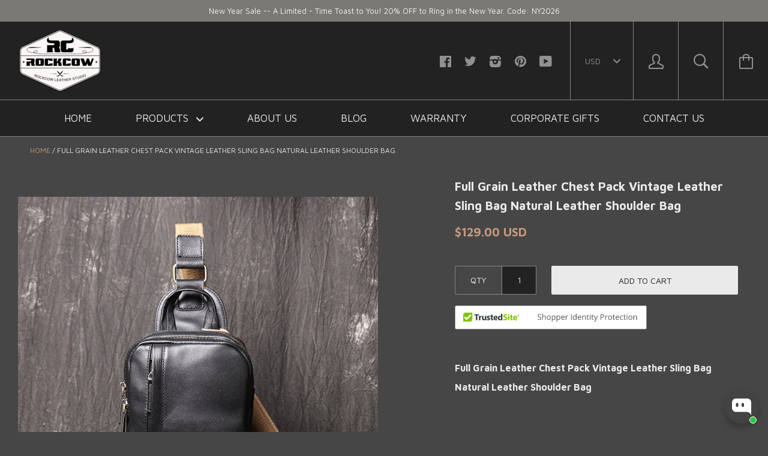

--- FILE ---
content_type: text/html; charset=utf-8
request_url: https://www.rockcowleatherstudio.com/en-au/products/full-grain-leather-chest-pack-vintage-leather-messenger-bag-natural-leather-shoulder-bag-lj9843
body_size: 56695
content:






<!doctype html>

<!--[if IE 8]><html class="no-js no-csscalc no-flexbox ie8"><![endif]-->
<!--[if IE 9 ]><html class="no-js csscalc no-flexbox ie9"><![endif]-->
<!--[if (gt IE 9)|!(IE)]><!--><html class="no-js csscalc flexbox"><!--<![endif]-->
  <head>
    <script>
window.addEventListener('load', function(event){
document.querySelectorAll('button[class="button button--primary"]').forEach(function(e){ 
  e.addEventListener('click', function(){     
      var email = document.querySelector('input[name="contact[email]"]').value;
      var mailformat = /^\w+([\.-]?\w+)*@\w+([\.-]?\w+)*(\.\w{2,3})+$/;
      var msg = document.querySelector('textarea[name="contact[body]"]').value;
if(email!="" && email.match(mailformat) && msg!=""){
  gtag('set','user_data',{"email" : email});
    gtag('event', 'contact_us_form', {'send_to': 'G-121HJ1G4HH'});
      };                   
    });
  });    
});
</script>
    <script>
window.addEventListener('load',function(event){
if(window.location.href.includes('pages/wholesale')){  
  gtag('event', 'wholesale_pageview', {'send_to': 'G-121HJ1G4HH'});
  	};
});
</script>
  <link rel="stylesheet" href="https://obscure-escarpment-2240.herokuapp.com/stylesheets/bcpo-front.css">
  <script>var bcpo_product={"id":6909606232228,"title":"Full Grain Leather Chest Pack Vintage Leather Sling Bag Natural Leather Shoulder Bag","handle":"full-grain-leather-chest-pack-vintage-leather-messenger-bag-natural-leather-shoulder-bag-lj9843","description":"\u003cdiv class=\"product-description rte\" itemprop=\"description\"\u003e\n\u003cdiv class=\"product-description rte\" itemprop=\"description\"\u003e\n\u003cdiv class=\"product-description rte\" itemprop=\"description\"\u003e\n\u003cp\u003e\u003cstrong\u003eFull Grain Leather Chest Pack Vintage Leather Sling Bag Natural Leather Shoulder Bag\u003cbr\u003e\u003c\/strong\u003e\u003c\/p\u003e\n\u003cp\u003e \u003c\/p\u003e\n\u003cp\u003e\u003cstrong\u003e\u003cspan\u003eModel Number: \u003c\/span\u003e\u003c\/strong\u003eLJ9843\u003c\/p\u003e\n\u003cp\u003e\u003cstrong\u003eDimensions: \u003c\/strong\u003e7\u003cspan\u003e\"L \u003c\/span\u003e\u003cspan\u003ex 11\u003c\/span\u003e\u003cspan\u003e\"H x 2.4\"W \/ 18 cm(L) x 28 \u003c\/span\u003e\u003cspan\u003ecm(H)\u003c\/span\u003e \u003cspan\u003e x 6 \u003c\/span\u003e\u003cspan\u003ecm(W)\u003c\/span\u003e                    \u003c\/p\u003e\n\u003cp\u003e\u003cstrong\u003eWeight\u003c\/strong\u003e\u003cstrong\u003e:\u003c\/strong\u003e 1.5 lb \/ 0.9 kg\u003c\/p\u003e\n\u003cp\u003e\u003cstrong\u003e\u003cspan\u003eHardware: \u003c\/span\u003e\u003c\/strong\u003eBrass Hardware\u003c\/p\u003e\n\u003cp\u003e\u003cstrong\u003e\u003cspan\u003eShoulder Strap: \u003c\/span\u003e\u003c\/strong\u003eAdjustable\u003c\/p\u003e\n\u003cp\u003e\u003cspan\u003e\u003cstrong\u003eColor:\u003c\/strong\u003e  Black\u003cbr\u003e\u003c\/span\u003e\u003c\/p\u003e\n\u003cp\u003e \u003c\/p\u003e\n\u003cp\u003e\u003cstrong\u003eFeatures:\u003c\/strong\u003e\u003c\/p\u003e\n\u003cp\u003e\u003cspan\u003e• Genuine Natural Leather\u003c\/span\u003e\u003cbr\u003e\u003cspan\u003e• Inside 1 Wallet Pocket, 1 Zipper Pocket\u003c\/span\u003e\u003cbr\u003e\u003cspan\u003e• YKK Zipper\u003c\/span\u003e\u003cbr\u003e\u003cspan\u003e• Adjustable Shoulder Strap\u003c\/span\u003e\u003cbr\u003e\u003cspan\u003e• Can fit an iPad mini, Wallet, Mobile Phone, etc.\u003c\/span\u003e\u003c\/p\u003e\n\u003c\/div\u003e\n\u003c\/div\u003e\n\u003c\/div\u003e","published_at":"2021-08-21T14:24:23+08:00","created_at":"2021-08-21T14:24:23+08:00","vendor":"ROCKCOWLEATHERSTUDIO","type":"Men Messenger Bags","tags":["201912","anniversary gift","bag","best gifts for men","best leather shoulder bag","best leather shoulder bag for women","best men gifts","best messenger bag","best quality","best shoulder bag","Birthday Gifts","business shoulder bag","canvas chest bag","casual messenger bag","chest pack","crossbody bag","crossbody shoulder bag","fashion bag","genuine cow leather","gift","gift bag","gifts","Gifts For Him","gifts for men","handbag","Handmade","handmade bag","handmade men gifts","handmade messenger bag","handmade shoulder bag","high fashion bag","leather bag","leather chest bag","leather chest pack","leather crossbody bag","leather men messenger bag","leather men shoulder bag","leather messenger bag","leather satchel bag","leather shoulder bag","leather shoulder messenger bag","men business shoulder bag","men casual bag","men chest bag","men chest pack","men crossbody bag","Men Daily Bag","men formal shoulder bag","men gifts","men leather messenger bag","men messenger bag","Men Shoulder Bag","men simple bag","men work shoulder bag","nylon chest bag","nylon chest pack","retro messenger bag","satchel bag","shoulder bag","Shoulder Bag for Men","shoulder messenger bag","simple men bag","Unisex","Vintage","vintage messenger bag","vintage style"],"price":12900,"price_min":12900,"price_max":12900,"available":true,"price_varies":false,"compare_at_price":null,"compare_at_price_min":0,"compare_at_price_max":0,"compare_at_price_varies":false,"variants":[{"id":40751824666788,"title":"Black","option1":"Black","option2":null,"option3":null,"sku":"LJ9843Black","requires_shipping":true,"taxable":true,"featured_image":{"id":30680000102564,"product_id":6909606232228,"position":5,"created_at":"2021-08-21T14:28:09+08:00","updated_at":"2021-08-21T14:28:11+08:00","alt":null,"width":800,"height":800,"src":"\/\/www.rockcowleatherstudio.com\/cdn\/shop\/products\/FullGrainLeatherChestPackVintageLeatherMessengerBagNaturalLeatherShoulderBagLJ9843_5.jpg?v=1629527291","variant_ids":[40751824666788]},"available":true,"name":"Full Grain Leather Chest Pack Vintage Leather Sling Bag Natural Leather Shoulder Bag - Black","public_title":"Black","options":["Black"],"price":12900,"weight":1200,"compare_at_price":null,"inventory_quantity":-29,"inventory_management":null,"inventory_policy":"deny","barcode":"","featured_media":{"alt":null,"id":23030698180772,"position":5,"preview_image":{"aspect_ratio":1.0,"height":800,"width":800,"src":"\/\/www.rockcowleatherstudio.com\/cdn\/shop\/products\/FullGrainLeatherChestPackVintageLeatherMessengerBagNaturalLeatherShoulderBagLJ9843_5.jpg?v=1629527291"}},"requires_selling_plan":false,"selling_plan_allocations":[]}],"images":["\/\/www.rockcowleatherstudio.com\/cdn\/shop\/products\/FullGrainLeatherChestPackVintageLeatherMessengerBagNaturalLeatherShoulderBagLJ9843_1.jpg?v=1629527290","\/\/www.rockcowleatherstudio.com\/cdn\/shop\/products\/FullGrainLeatherChestPackVintageLeatherMessengerBagNaturalLeatherShoulderBagLJ9843_2.jpg?v=1629527290","\/\/www.rockcowleatherstudio.com\/cdn\/shop\/products\/FullGrainLeatherChestPackVintageLeatherMessengerBagNaturalLeatherShoulderBagLJ9843_3.jpg?v=1629527290","\/\/www.rockcowleatherstudio.com\/cdn\/shop\/products\/FullGrainLeatherChestPackVintageLeatherMessengerBagNaturalLeatherShoulderBagLJ9843_4.jpg?v=1629527291","\/\/www.rockcowleatherstudio.com\/cdn\/shop\/products\/FullGrainLeatherChestPackVintageLeatherMessengerBagNaturalLeatherShoulderBagLJ9843_5.jpg?v=1629527291","\/\/www.rockcowleatherstudio.com\/cdn\/shop\/products\/FullGrainLeatherChestPackVintageLeatherMessengerBagNaturalLeatherShoulderBagLJ9843_6.jpg?v=1629527291","\/\/www.rockcowleatherstudio.com\/cdn\/shop\/products\/FullGrainLeatherChestPackVintageLeatherMessengerBagNaturalLeatherShoulderBagLJ9843_7.jpg?v=1629527291","\/\/www.rockcowleatherstudio.com\/cdn\/shop\/products\/FullGrainLeatherChestPackVintageLeatherMessengerBagNaturalLeatherShoulderBagLJ9843_8.jpg?v=1629527291","\/\/www.rockcowleatherstudio.com\/cdn\/shop\/products\/FullGrainLeatherChestPackVintageLeatherMessengerBagNaturalLeatherShoulderBagLJ9843_9.jpg?v=1629527291","\/\/www.rockcowleatherstudio.com\/cdn\/shop\/products\/FullGrainLeatherChestPackVintageLeatherMessengerBagNaturalLeatherShoulderBagLJ9843_10.jpg?v=1629527291","\/\/www.rockcowleatherstudio.com\/cdn\/shop\/products\/FullGrainLeatherChestPackVintageLeatherMessengerBagNaturalLeatherShoulderBagLJ9843_11.jpg?v=1629527292","\/\/www.rockcowleatherstudio.com\/cdn\/shop\/products\/FullGrainLeatherChestPackVintageLeatherMessengerBagNaturalLeatherShoulderBagLJ9843_12.jpg?v=1629527292"],"featured_image":"\/\/www.rockcowleatherstudio.com\/cdn\/shop\/products\/FullGrainLeatherChestPackVintageLeatherMessengerBagNaturalLeatherShoulderBagLJ9843_1.jpg?v=1629527290","options":["Color"],"media":[{"alt":null,"id":23030698049700,"position":1,"preview_image":{"aspect_ratio":1.0,"height":800,"width":800,"src":"\/\/www.rockcowleatherstudio.com\/cdn\/shop\/products\/FullGrainLeatherChestPackVintageLeatherMessengerBagNaturalLeatherShoulderBagLJ9843_1.jpg?v=1629527290"},"aspect_ratio":1.0,"height":800,"media_type":"image","src":"\/\/www.rockcowleatherstudio.com\/cdn\/shop\/products\/FullGrainLeatherChestPackVintageLeatherMessengerBagNaturalLeatherShoulderBagLJ9843_1.jpg?v=1629527290","width":800},{"alt":null,"id":23030698082468,"position":2,"preview_image":{"aspect_ratio":1.0,"height":800,"width":800,"src":"\/\/www.rockcowleatherstudio.com\/cdn\/shop\/products\/FullGrainLeatherChestPackVintageLeatherMessengerBagNaturalLeatherShoulderBagLJ9843_2.jpg?v=1629527290"},"aspect_ratio":1.0,"height":800,"media_type":"image","src":"\/\/www.rockcowleatherstudio.com\/cdn\/shop\/products\/FullGrainLeatherChestPackVintageLeatherMessengerBagNaturalLeatherShoulderBagLJ9843_2.jpg?v=1629527290","width":800},{"alt":null,"id":23030698115236,"position":3,"preview_image":{"aspect_ratio":1.0,"height":800,"width":800,"src":"\/\/www.rockcowleatherstudio.com\/cdn\/shop\/products\/FullGrainLeatherChestPackVintageLeatherMessengerBagNaturalLeatherShoulderBagLJ9843_3.jpg?v=1629527290"},"aspect_ratio":1.0,"height":800,"media_type":"image","src":"\/\/www.rockcowleatherstudio.com\/cdn\/shop\/products\/FullGrainLeatherChestPackVintageLeatherMessengerBagNaturalLeatherShoulderBagLJ9843_3.jpg?v=1629527290","width":800},{"alt":null,"id":23030698148004,"position":4,"preview_image":{"aspect_ratio":1.0,"height":800,"width":800,"src":"\/\/www.rockcowleatherstudio.com\/cdn\/shop\/products\/FullGrainLeatherChestPackVintageLeatherMessengerBagNaturalLeatherShoulderBagLJ9843_4.jpg?v=1629527291"},"aspect_ratio":1.0,"height":800,"media_type":"image","src":"\/\/www.rockcowleatherstudio.com\/cdn\/shop\/products\/FullGrainLeatherChestPackVintageLeatherMessengerBagNaturalLeatherShoulderBagLJ9843_4.jpg?v=1629527291","width":800},{"alt":null,"id":23030698180772,"position":5,"preview_image":{"aspect_ratio":1.0,"height":800,"width":800,"src":"\/\/www.rockcowleatherstudio.com\/cdn\/shop\/products\/FullGrainLeatherChestPackVintageLeatherMessengerBagNaturalLeatherShoulderBagLJ9843_5.jpg?v=1629527291"},"aspect_ratio":1.0,"height":800,"media_type":"image","src":"\/\/www.rockcowleatherstudio.com\/cdn\/shop\/products\/FullGrainLeatherChestPackVintageLeatherMessengerBagNaturalLeatherShoulderBagLJ9843_5.jpg?v=1629527291","width":800},{"alt":null,"id":23030698213540,"position":6,"preview_image":{"aspect_ratio":1.0,"height":800,"width":800,"src":"\/\/www.rockcowleatherstudio.com\/cdn\/shop\/products\/FullGrainLeatherChestPackVintageLeatherMessengerBagNaturalLeatherShoulderBagLJ9843_6.jpg?v=1629527291"},"aspect_ratio":1.0,"height":800,"media_type":"image","src":"\/\/www.rockcowleatherstudio.com\/cdn\/shop\/products\/FullGrainLeatherChestPackVintageLeatherMessengerBagNaturalLeatherShoulderBagLJ9843_6.jpg?v=1629527291","width":800},{"alt":null,"id":23030698246308,"position":7,"preview_image":{"aspect_ratio":1.0,"height":800,"width":800,"src":"\/\/www.rockcowleatherstudio.com\/cdn\/shop\/products\/FullGrainLeatherChestPackVintageLeatherMessengerBagNaturalLeatherShoulderBagLJ9843_7.jpg?v=1629527291"},"aspect_ratio":1.0,"height":800,"media_type":"image","src":"\/\/www.rockcowleatherstudio.com\/cdn\/shop\/products\/FullGrainLeatherChestPackVintageLeatherMessengerBagNaturalLeatherShoulderBagLJ9843_7.jpg?v=1629527291","width":800},{"alt":null,"id":23030698279076,"position":8,"preview_image":{"aspect_ratio":1.0,"height":800,"width":800,"src":"\/\/www.rockcowleatherstudio.com\/cdn\/shop\/products\/FullGrainLeatherChestPackVintageLeatherMessengerBagNaturalLeatherShoulderBagLJ9843_8.jpg?v=1629527291"},"aspect_ratio":1.0,"height":800,"media_type":"image","src":"\/\/www.rockcowleatherstudio.com\/cdn\/shop\/products\/FullGrainLeatherChestPackVintageLeatherMessengerBagNaturalLeatherShoulderBagLJ9843_8.jpg?v=1629527291","width":800},{"alt":null,"id":23030698311844,"position":9,"preview_image":{"aspect_ratio":1.0,"height":800,"width":800,"src":"\/\/www.rockcowleatherstudio.com\/cdn\/shop\/products\/FullGrainLeatherChestPackVintageLeatherMessengerBagNaturalLeatherShoulderBagLJ9843_9.jpg?v=1629527291"},"aspect_ratio":1.0,"height":800,"media_type":"image","src":"\/\/www.rockcowleatherstudio.com\/cdn\/shop\/products\/FullGrainLeatherChestPackVintageLeatherMessengerBagNaturalLeatherShoulderBagLJ9843_9.jpg?v=1629527291","width":800},{"alt":null,"id":23030698344612,"position":10,"preview_image":{"aspect_ratio":1.594,"height":502,"width":800,"src":"\/\/www.rockcowleatherstudio.com\/cdn\/shop\/products\/FullGrainLeatherChestPackVintageLeatherMessengerBagNaturalLeatherShoulderBagLJ9843_10.jpg?v=1629527291"},"aspect_ratio":1.594,"height":502,"media_type":"image","src":"\/\/www.rockcowleatherstudio.com\/cdn\/shop\/products\/FullGrainLeatherChestPackVintageLeatherMessengerBagNaturalLeatherShoulderBagLJ9843_10.jpg?v=1629527291","width":800},{"alt":null,"id":23030698377380,"position":11,"preview_image":{"aspect_ratio":1.368,"height":585,"width":800,"src":"\/\/www.rockcowleatherstudio.com\/cdn\/shop\/products\/FullGrainLeatherChestPackVintageLeatherMessengerBagNaturalLeatherShoulderBagLJ9843_11.jpg?v=1629527292"},"aspect_ratio":1.368,"height":585,"media_type":"image","src":"\/\/www.rockcowleatherstudio.com\/cdn\/shop\/products\/FullGrainLeatherChestPackVintageLeatherMessengerBagNaturalLeatherShoulderBagLJ9843_11.jpg?v=1629527292","width":800},{"alt":null,"id":23030698410148,"position":12,"preview_image":{"aspect_ratio":1.375,"height":582,"width":800,"src":"\/\/www.rockcowleatherstudio.com\/cdn\/shop\/products\/FullGrainLeatherChestPackVintageLeatherMessengerBagNaturalLeatherShoulderBagLJ9843_12.jpg?v=1629527292"},"aspect_ratio":1.375,"height":582,"media_type":"image","src":"\/\/www.rockcowleatherstudio.com\/cdn\/shop\/products\/FullGrainLeatherChestPackVintageLeatherMessengerBagNaturalLeatherShoulderBagLJ9843_12.jpg?v=1629527292","width":800}],"requires_selling_plan":false,"selling_plan_groups":[],"content":"\u003cdiv class=\"product-description rte\" itemprop=\"description\"\u003e\n\u003cdiv class=\"product-description rte\" itemprop=\"description\"\u003e\n\u003cdiv class=\"product-description rte\" itemprop=\"description\"\u003e\n\u003cp\u003e\u003cstrong\u003eFull Grain Leather Chest Pack Vintage Leather Sling Bag Natural Leather Shoulder Bag\u003cbr\u003e\u003c\/strong\u003e\u003c\/p\u003e\n\u003cp\u003e \u003c\/p\u003e\n\u003cp\u003e\u003cstrong\u003e\u003cspan\u003eModel Number: \u003c\/span\u003e\u003c\/strong\u003eLJ9843\u003c\/p\u003e\n\u003cp\u003e\u003cstrong\u003eDimensions: \u003c\/strong\u003e7\u003cspan\u003e\"L \u003c\/span\u003e\u003cspan\u003ex 11\u003c\/span\u003e\u003cspan\u003e\"H x 2.4\"W \/ 18 cm(L) x 28 \u003c\/span\u003e\u003cspan\u003ecm(H)\u003c\/span\u003e \u003cspan\u003e x 6 \u003c\/span\u003e\u003cspan\u003ecm(W)\u003c\/span\u003e                    \u003c\/p\u003e\n\u003cp\u003e\u003cstrong\u003eWeight\u003c\/strong\u003e\u003cstrong\u003e:\u003c\/strong\u003e 1.5 lb \/ 0.9 kg\u003c\/p\u003e\n\u003cp\u003e\u003cstrong\u003e\u003cspan\u003eHardware: \u003c\/span\u003e\u003c\/strong\u003eBrass Hardware\u003c\/p\u003e\n\u003cp\u003e\u003cstrong\u003e\u003cspan\u003eShoulder Strap: \u003c\/span\u003e\u003c\/strong\u003eAdjustable\u003c\/p\u003e\n\u003cp\u003e\u003cspan\u003e\u003cstrong\u003eColor:\u003c\/strong\u003e  Black\u003cbr\u003e\u003c\/span\u003e\u003c\/p\u003e\n\u003cp\u003e \u003c\/p\u003e\n\u003cp\u003e\u003cstrong\u003eFeatures:\u003c\/strong\u003e\u003c\/p\u003e\n\u003cp\u003e\u003cspan\u003e• Genuine Natural Leather\u003c\/span\u003e\u003cbr\u003e\u003cspan\u003e• Inside 1 Wallet Pocket, 1 Zipper Pocket\u003c\/span\u003e\u003cbr\u003e\u003cspan\u003e• YKK Zipper\u003c\/span\u003e\u003cbr\u003e\u003cspan\u003e• Adjustable Shoulder Strap\u003c\/span\u003e\u003cbr\u003e\u003cspan\u003e• Can fit an iPad mini, Wallet, Mobile Phone, etc.\u003c\/span\u003e\u003c\/p\u003e\n\u003c\/div\u003e\n\u003c\/div\u003e\n\u003c\/div\u003e"};  var bcpo_settings={"shop_currency":"USD","money_format2":"<span class=money>${{amount}} USD</span>","money_format_without_currency":"<span class=money>${{amount}} USD</span>"};var inventory_quantity = [];inventory_quantity.push(-29);if(bcpo_product) { for (var i = 0; i < bcpo_product.variants.length; i += 1) { bcpo_product.variants[i].inventory_quantity = inventory_quantity[i]; }}window.bcpo = window.bcpo || {}; bcpo.cart = {"note":null,"attributes":{},"original_total_price":0,"total_price":0,"total_discount":0,"total_weight":0.0,"item_count":0,"items":[],"requires_shipping":false,"currency":"USD","items_subtotal_price":0,"cart_level_discount_applications":[],"checkout_charge_amount":0}; bcpo.ogFormData = FormData;</script>

  <meta name="facebook-domain-verification" content="m3ikhpz1mrchxhp2gp2yeuw8m1k2dh" />
  <link rel="stylesheet" data-href="https://obscure-escarpment-2240.herokuapp.com/stylesheets/bcpo-front.css">
  
    <!-- Google Ads Remarketing Tag By FeedArmy Version 2.12 START -->
<!-- FeedArmy tutorial found at https://feedarmy.com/kb/adding-google-adwords-remarketing-tag-to-shopify/ -->

<!-- CODE SETTINGS START -->
<!-- CODE SETTINGS START -->

<!-- Please add your Google Ads Audience Source Tag ID -->


<!-- Please add your alpha2 code, you can find it here: https://help.shopify.com/en/api/custom-storefronts/storefront-api/reference/enum/countrycode -->


<!-- if you have prices such as 1,000.00 set below to true, if you have prices such as 1.000,00 set below to false -->


<!-- set your product id values are default, product_id, parent_id, sku-->


<!-- CODE SETTINGS END -->
<!-- CODE SETTINGS END -->

<!-- ------------------------------------ -->
<!-- DO NOT EDIT ANYTHING BELOW THIS LINE -->
<!-- Global site tag (gtag.js) - Ads. -->
<script async src="https://www.googletagmanager.com/gtag/js?id=AW-838239914"></script>
<script>
  window.dataLayer = window.dataLayer || [];
  function gtag(){dataLayer.push(arguments);}
  gtag('js', new Date());
  gtag('config', 'AW-838239914');
</script>
<!-- Global site tag (gtag.js) - Ads. -->



<script>
  gtag('event', 'view_item', {
    'send_to': 'AW-838239914',
  'value': 129.00,
  
    'items': [{
    
      'id': 'shopify_US_6909606232228_40751824666788',
    
      'google_business_vertical': 'retail'
    }]
  
  });
</script>
<!-- Google Ads Remarketing Tag By FeedArmy Version 2.12 END -->
    <script>
window.addEventListener('load', function(event) {
    if(window.location.href.includes("/products/")){
        document.querySelector(".product__buy .button.button--cart").addEventListener('click', function(e){
            var variantElem = document.querySelector(".selector-wrapper .single-option-selector");
            var variantElemId = variantElem.options.selectedIndex;
            var parentId = ShopifyAnalytics.meta.product.id;
            var variantId = ShopifyAnalytics.meta.product.variants[variantElemId].id;
            var productId = 'shopify_US_' + parentId + '_' + variantId;
            gtag('event', 'add_to_cart', { 'send_to': 'AW-838239914',
                'items': [{
                'id': productId,
                'google_business_vertical': 'retail'
                }]
            });
        })
    }  
})
</script>

<script>
window.addEventListener('load',function()
{
document.querySelectorAll('[class="button button--cart"]').forEach(function(e)
{
e.addEventListener('click',function()
{
gtag('event', 'conversion', {'send_to': 'AW-838239914/pafVCO2oleEYEKqN2o8D'});

})
})
})
</script>
    
    <div id="stamped-reviews-widget" data-widget-type="drawer" data-random="True" data-show-avatar="True" data-title="SEE WHAT OUR CUSTOMERS SAYS ABOUT US"></div>
    
    <meta name="google-site-verification" content="abpA98755999tpHPmEQoHPd9e4g-t6N9sqz7Afkfg1g" /> 
    <meta charset="utf-8">
    <meta http-equiv="X-UA-Compatible" content="IE=edge,chrome=1">
    <meta name="viewport" content="width=device-width, initial-scale=1, maximum-scale=1">

    <title>
      Full Grain Leather Chest Pack Vintage Leather Sling Bag Natural Leathe &ndash; RockCow Leather Studio
    </title>

    
      <meta name="description" content="Full Grain Leather Chest Pack Vintage Leather Sling Bag Natural Leather Shoulder Bag   Model Number: LJ9843 Dimensions: 7&quot;L x 11&quot;H x 2.4&quot;W / 18 cm(L) x 28 cm(H)  x 6 cm(W)                     Weight: 1.5 lb / 0.9 kg Hardware: Brass Hardware Shoulder Strap: Adjustable Color:  Black   Features: • Genuine Natural Leather•">
    

    <link rel="canonical" href="https://www.rockcowleatherstudio.com/en-au/products/full-grain-leather-chest-pack-vintage-leather-messenger-bag-natural-leather-shoulder-bag-lj9843">

    
    <link rel="preconnect" href="//cdn.shopify.com" crossorigin>
    <link rel="preconnect" href="//fonts.gstatic.com" crossorigin>

    
      <link rel="shortcut icon" href="//www.rockcowleatherstudio.com/cdn/shop/t/11/assets/favicon.png?v=173331593750140065421630020839" type="image/png">
    

    <!-- /snippets/social-meta-tags.liquid -->


  <meta property="og:type" content="product">
  <meta property="og:title" content="Full Grain Leather Chest Pack Vintage Leather Sling Bag Natural Leather Shoulder Bag">
  
    <meta property="og:image" content="http://www.rockcowleatherstudio.com/cdn/shop/products/FullGrainLeatherChestPackVintageLeatherMessengerBagNaturalLeatherShoulderBagLJ9843_1_grande.jpg?v=1629527290">
    <meta property="og:image:secure_url" content="https://www.rockcowleatherstudio.com/cdn/shop/products/FullGrainLeatherChestPackVintageLeatherMessengerBagNaturalLeatherShoulderBagLJ9843_1_grande.jpg?v=1629527290">
  
    <meta property="og:image" content="http://www.rockcowleatherstudio.com/cdn/shop/products/FullGrainLeatherChestPackVintageLeatherMessengerBagNaturalLeatherShoulderBagLJ9843_2_grande.jpg?v=1629527290">
    <meta property="og:image:secure_url" content="https://www.rockcowleatherstudio.com/cdn/shop/products/FullGrainLeatherChestPackVintageLeatherMessengerBagNaturalLeatherShoulderBagLJ9843_2_grande.jpg?v=1629527290">
  
    <meta property="og:image" content="http://www.rockcowleatherstudio.com/cdn/shop/products/FullGrainLeatherChestPackVintageLeatherMessengerBagNaturalLeatherShoulderBagLJ9843_3_grande.jpg?v=1629527290">
    <meta property="og:image:secure_url" content="https://www.rockcowleatherstudio.com/cdn/shop/products/FullGrainLeatherChestPackVintageLeatherMessengerBagNaturalLeatherShoulderBagLJ9843_3_grande.jpg?v=1629527290">
  
  <meta property="og:price:amount" content="129.00">
  <meta property="og:price:currency" content="USD">


  <meta property="og:description" content="Full Grain Leather Chest Pack Vintage Leather Sling Bag Natural Leather Shoulder Bag   Model Number: LJ9843 Dimensions: 7&quot;L x 11&quot;H x 2.4&quot;W / 18 cm(L) x 28 cm(H)  x 6 cm(W)                     Weight: 1.5 lb / 0.9 kg Hardware: Brass Hardware Shoulder Strap: Adjustable Color:  Black   Features: • Genuine Natural Leather•">

<meta property="og:url" content="https://www.rockcowleatherstudio.com/en-au/products/full-grain-leather-chest-pack-vintage-leather-messenger-bag-natural-leather-shoulder-bag-lj9843">
<meta property="og:site_name" content="RockCow Leather Studio">





<meta name="twitter:card" content="summary">

  <meta name="twitter:title" content="Full Grain Leather Chest Pack Vintage Leather Sling Bag Natural Leather Shoulder Bag">
  <meta name="twitter:description" content="


Full Grain Leather Chest Pack Vintage Leather Sling Bag Natural Leather Shoulder Bag
 
Model Number: LJ9843
Dimensions: 7&quot;L x 11&quot;H x 2.4&quot;W / 18 cm(L) x 28 cm(H)  x 6 cm(W)                    
Weight: 1.5 lb / 0.9 kg
Hardware: Brass Hardware
Shoulder Strap: Adjustable
Color:  Black
 
Features:
• Genuine Natural Leather• Inside 1 Wallet Pocket, 1 Zipper Pocket• YKK Zipper• Adjustable Shoulder Strap• Can fit an iPad mini, Wallet, Mobile Phone, etc.


">
  <meta name="twitter:image" content="https://www.rockcowleatherstudio.com/cdn/shop/products/FullGrainLeatherChestPackVintageLeatherMessengerBagNaturalLeatherShoulderBagLJ9843_1_medium.jpg?v=1629527290">
  <meta name="twitter:image:width" content="240">
  <meta name="twitter:image:height" content="240">


        
    
 









 
<script>window.performance && window.performance.mark && window.performance.mark('shopify.content_for_header.start');</script><meta name="google-site-verification" content="abpA98755999tpHPmEQoHPd9e4g-t6N9sqz7Afkfg1g">
<meta id="shopify-digital-wallet" name="shopify-digital-wallet" content="/11269768/digital_wallets/dialog">
<meta name="shopify-checkout-api-token" content="010e96c004586a0b2477cdaadf66d508">
<meta id="in-context-paypal-metadata" data-shop-id="11269768" data-venmo-supported="false" data-environment="production" data-locale="en_US" data-paypal-v4="true" data-currency="USD">
<link rel="alternate" hreflang="x-default" href="https://www.rockcowleatherstudio.com/products/full-grain-leather-chest-pack-vintage-leather-messenger-bag-natural-leather-shoulder-bag-lj9843">
<link rel="alternate" hreflang="en" href="https://www.rockcowleatherstudio.com/products/full-grain-leather-chest-pack-vintage-leather-messenger-bag-natural-leather-shoulder-bag-lj9843">
<link rel="alternate" hreflang="en-AU" href="https://www.rockcowleatherstudio.com/en-au/products/full-grain-leather-chest-pack-vintage-leather-messenger-bag-natural-leather-shoulder-bag-lj9843">
<link rel="alternate" hreflang="en-CA" href="https://www.rockcowleatherstudio.com/en-ca/products/full-grain-leather-chest-pack-vintage-leather-messenger-bag-natural-leather-shoulder-bag-lj9843">
<link rel="alternate" hreflang="en-FR" href="https://www.rockcowleatherstudio.com/en-fr/products/full-grain-leather-chest-pack-vintage-leather-messenger-bag-natural-leather-shoulder-bag-lj9843">
<link rel="alternate" hreflang="en-DE" href="https://www.rockcowleatherstudio.com/en-de/products/full-grain-leather-chest-pack-vintage-leather-messenger-bag-natural-leather-shoulder-bag-lj9843">
<link rel="alternate" hreflang="en-JP" href="https://www.rockcowleatherstudio.com/en-jp/products/full-grain-leather-chest-pack-vintage-leather-messenger-bag-natural-leather-shoulder-bag-lj9843">
<link rel="alternate" hreflang="en-NL" href="https://www.rockcowleatherstudio.com/en-nl/products/full-grain-leather-chest-pack-vintage-leather-messenger-bag-natural-leather-shoulder-bag-lj9843">
<link rel="alternate" hreflang="en-NZ" href="https://www.rockcowleatherstudio.com/en-nz/products/full-grain-leather-chest-pack-vintage-leather-messenger-bag-natural-leather-shoulder-bag-lj9843">
<link rel="alternate" hreflang="en-GB" href="https://www.rockcowleatherstudio.com/en-gb/products/full-grain-leather-chest-pack-vintage-leather-messenger-bag-natural-leather-shoulder-bag-lj9843">
<link rel="alternate" type="application/json+oembed" href="https://www.rockcowleatherstudio.com/en-au/products/full-grain-leather-chest-pack-vintage-leather-messenger-bag-natural-leather-shoulder-bag-lj9843.oembed">
<script async="async" data-src="/checkouts/internal/preloads.js?locale=en-AU"></script>
<link rel="preconnect" href="https://shop.app" crossorigin="anonymous">
<script async="async" data-src="https://shop.app/checkouts/internal/preloads.js?locale=en-AU&shop_id=11269768" crossorigin="anonymous"></script>
<script id="apple-pay-shop-capabilities" type="application/json">{"shopId":11269768,"countryCode":"US","currencyCode":"USD","merchantCapabilities":["supports3DS"],"merchantId":"gid:\/\/shopify\/Shop\/11269768","merchantName":"RockCow Leather Studio","requiredBillingContactFields":["postalAddress","email","phone"],"requiredShippingContactFields":["postalAddress","email","phone"],"shippingType":"shipping","supportedNetworks":["visa","masterCard","amex","discover","elo","jcb"],"total":{"type":"pending","label":"RockCow Leather Studio","amount":"1.00"},"shopifyPaymentsEnabled":true,"supportsSubscriptions":true}</script>
<script id="shopify-features" type="application/json">{"accessToken":"010e96c004586a0b2477cdaadf66d508","betas":["rich-media-storefront-analytics"],"domain":"www.rockcowleatherstudio.com","predictiveSearch":true,"shopId":11269768,"locale":"en"}</script>
<script>var Shopify = Shopify || {};
Shopify.shop = "rockcowleatherstudio.myshopify.com";
Shopify.locale = "en";
Shopify.currency = {"active":"USD","rate":"1.0"};
Shopify.country = "AU";
Shopify.theme = {"name":"Copy of Kagami - OPT","id":126380310692,"schema_name":null,"schema_version":null,"theme_store_id":747,"role":"main"};
Shopify.theme.handle = "null";
Shopify.theme.style = {"id":null,"handle":null};
Shopify.cdnHost = "www.rockcowleatherstudio.com/cdn";
Shopify.routes = Shopify.routes || {};
Shopify.routes.root = "/en-au/";</script>
<script type="module">!function(o){(o.Shopify=o.Shopify||{}).modules=!0}(window);</script>
<script>!function(o){function n(){var o=[];function n(){o.push(Array.prototype.slice.apply(arguments))}return n.q=o,n}var t=o.Shopify=o.Shopify||{};t.loadFeatures=n(),t.autoloadFeatures=n()}(window);</script>
<script>
  window.ShopifyPay = window.ShopifyPay || {};
  window.ShopifyPay.apiHost = "shop.app\/pay";
  window.ShopifyPay.redirectState = null;
</script>
<script id="shop-js-analytics" type="application/json">{"pageType":"product"}</script>
<script defer="defer" async type="module" data-src="//www.rockcowleatherstudio.com/cdn/shopifycloud/shop-js/modules/v2/client.init-shop-cart-sync_C5BV16lS.en.esm.js"></script>
<script defer="defer" async type="module" data-src="//www.rockcowleatherstudio.com/cdn/shopifycloud/shop-js/modules/v2/chunk.common_CygWptCX.esm.js"></script>
<script type="module">
  await import("//www.rockcowleatherstudio.com/cdn/shopifycloud/shop-js/modules/v2/client.init-shop-cart-sync_C5BV16lS.en.esm.js");
await import("//www.rockcowleatherstudio.com/cdn/shopifycloud/shop-js/modules/v2/chunk.common_CygWptCX.esm.js");

  window.Shopify.SignInWithShop?.initShopCartSync?.({"fedCMEnabled":true,"windoidEnabled":true});

</script>
<script>
  window.Shopify = window.Shopify || {};
  if (!window.Shopify.featureAssets) window.Shopify.featureAssets = {};
  window.Shopify.featureAssets['shop-js'] = {"shop-cart-sync":["modules/v2/client.shop-cart-sync_ZFArdW7E.en.esm.js","modules/v2/chunk.common_CygWptCX.esm.js"],"init-fed-cm":["modules/v2/client.init-fed-cm_CmiC4vf6.en.esm.js","modules/v2/chunk.common_CygWptCX.esm.js"],"shop-cash-offers":["modules/v2/client.shop-cash-offers_DOA2yAJr.en.esm.js","modules/v2/chunk.common_CygWptCX.esm.js","modules/v2/chunk.modal_D71HUcav.esm.js"],"shop-button":["modules/v2/client.shop-button_tlx5R9nI.en.esm.js","modules/v2/chunk.common_CygWptCX.esm.js"],"shop-toast-manager":["modules/v2/client.shop-toast-manager_ClPi3nE9.en.esm.js","modules/v2/chunk.common_CygWptCX.esm.js"],"init-shop-cart-sync":["modules/v2/client.init-shop-cart-sync_C5BV16lS.en.esm.js","modules/v2/chunk.common_CygWptCX.esm.js"],"avatar":["modules/v2/client.avatar_BTnouDA3.en.esm.js"],"init-windoid":["modules/v2/client.init-windoid_sURxWdc1.en.esm.js","modules/v2/chunk.common_CygWptCX.esm.js"],"init-shop-email-lookup-coordinator":["modules/v2/client.init-shop-email-lookup-coordinator_B8hsDcYM.en.esm.js","modules/v2/chunk.common_CygWptCX.esm.js"],"pay-button":["modules/v2/client.pay-button_FdsNuTd3.en.esm.js","modules/v2/chunk.common_CygWptCX.esm.js"],"shop-login-button":["modules/v2/client.shop-login-button_C5VAVYt1.en.esm.js","modules/v2/chunk.common_CygWptCX.esm.js","modules/v2/chunk.modal_D71HUcav.esm.js"],"init-customer-accounts-sign-up":["modules/v2/client.init-customer-accounts-sign-up_CPSyQ0Tj.en.esm.js","modules/v2/client.shop-login-button_C5VAVYt1.en.esm.js","modules/v2/chunk.common_CygWptCX.esm.js","modules/v2/chunk.modal_D71HUcav.esm.js"],"init-shop-for-new-customer-accounts":["modules/v2/client.init-shop-for-new-customer-accounts_ChsxoAhi.en.esm.js","modules/v2/client.shop-login-button_C5VAVYt1.en.esm.js","modules/v2/chunk.common_CygWptCX.esm.js","modules/v2/chunk.modal_D71HUcav.esm.js"],"init-customer-accounts":["modules/v2/client.init-customer-accounts_DxDtT_ad.en.esm.js","modules/v2/client.shop-login-button_C5VAVYt1.en.esm.js","modules/v2/chunk.common_CygWptCX.esm.js","modules/v2/chunk.modal_D71HUcav.esm.js"],"shop-follow-button":["modules/v2/client.shop-follow-button_Cva4Ekp9.en.esm.js","modules/v2/chunk.common_CygWptCX.esm.js","modules/v2/chunk.modal_D71HUcav.esm.js"],"checkout-modal":["modules/v2/client.checkout-modal_BPM8l0SH.en.esm.js","modules/v2/chunk.common_CygWptCX.esm.js","modules/v2/chunk.modal_D71HUcav.esm.js"],"lead-capture":["modules/v2/client.lead-capture_Bi8yE_yS.en.esm.js","modules/v2/chunk.common_CygWptCX.esm.js","modules/v2/chunk.modal_D71HUcav.esm.js"],"shop-login":["modules/v2/client.shop-login_D6lNrXab.en.esm.js","modules/v2/chunk.common_CygWptCX.esm.js","modules/v2/chunk.modal_D71HUcav.esm.js"],"payment-terms":["modules/v2/client.payment-terms_CZxnsJam.en.esm.js","modules/v2/chunk.common_CygWptCX.esm.js","modules/v2/chunk.modal_D71HUcav.esm.js"]};
</script>
<script>(function() {
  var isLoaded = false;
  function asyncLoad() {
    if (isLoaded) return;
    isLoaded = true;
    var urls = ["https:\/\/cdn.ywxi.net\/js\/partner-shopify.js?shop=rockcowleatherstudio.myshopify.com","https:\/\/chimpstatic.com\/mcjs-connected\/js\/users\/7abb64312c0fa88f787f2ebde\/2b4fbb0c68b56f8ded9a7b922.js?shop=rockcowleatherstudio.myshopify.com","https:\/\/obscure-escarpment-2240.herokuapp.com\/js\/best_custom_product_options.js?shop=rockcowleatherstudio.myshopify.com","\/\/cdn.trustedsite.com\/js\/partner-shopify.js?shop=rockcowleatherstudio.myshopify.com"];
    for (var i = 0; i < urls.length; i++) {
      var s = document.createElement('script');
      s.type = 'text/javascript';
      s.async = true;
      s.src = urls[i];
      var x = document.getElementsByTagName('script')[0];
      x.parentNode.insertBefore(s, x);
    }
  };
  document.addEventListener('StartAsyncLoading',function(event){asyncLoad();});if(window.attachEvent) {
    window.attachEvent('onload', function(){});
  } else {
    window.addEventListener('load', function(){}, false);
  }
})();</script>
<script id="__st">var __st={"a":11269768,"offset":28800,"reqid":"b300d682-5699-4528-8787-f06956cc0e86-1768850596","pageurl":"www.rockcowleatherstudio.com\/en-au\/products\/full-grain-leather-chest-pack-vintage-leather-messenger-bag-natural-leather-shoulder-bag-lj9843","u":"9134fed5adfc","p":"product","rtyp":"product","rid":6909606232228};</script>
<script>window.ShopifyPaypalV4VisibilityTracking = true;</script>
<script id="captcha-bootstrap">!function(){'use strict';const t='contact',e='account',n='new_comment',o=[[t,t],['blogs',n],['comments',n],[t,'customer']],c=[[e,'customer_login'],[e,'guest_login'],[e,'recover_customer_password'],[e,'create_customer']],r=t=>t.map((([t,e])=>`form[action*='/${t}']:not([data-nocaptcha='true']) input[name='form_type'][value='${e}']`)).join(','),a=t=>()=>t?[...document.querySelectorAll(t)].map((t=>t.form)):[];function s(){const t=[...o],e=r(t);return a(e)}const i='password',u='form_key',d=['recaptcha-v3-token','g-recaptcha-response','h-captcha-response',i],f=()=>{try{return window.sessionStorage}catch{return}},m='__shopify_v',_=t=>t.elements[u];function p(t,e,n=!1){try{const o=window.sessionStorage,c=JSON.parse(o.getItem(e)),{data:r}=function(t){const{data:e,action:n}=t;return t[m]||n?{data:e,action:n}:{data:t,action:n}}(c);for(const[e,n]of Object.entries(r))t.elements[e]&&(t.elements[e].value=n);n&&o.removeItem(e)}catch(o){console.error('form repopulation failed',{error:o})}}const l='form_type',E='cptcha';function T(t){t.dataset[E]=!0}const w=window,h=w.document,L='Shopify',v='ce_forms',y='captcha';let A=!1;((t,e)=>{const n=(g='f06e6c50-85a8-45c8-87d0-21a2b65856fe',I='https://cdn.shopify.com/shopifycloud/storefront-forms-hcaptcha/ce_storefront_forms_captcha_hcaptcha.v1.5.2.iife.js',D={infoText:'Protected by hCaptcha',privacyText:'Privacy',termsText:'Terms'},(t,e,n)=>{const o=w[L][v],c=o.bindForm;if(c)return c(t,g,e,D).then(n);var r;o.q.push([[t,g,e,D],n]),r=I,A||(h.body.append(Object.assign(h.createElement('script'),{id:'captcha-provider',async:!0,src:r})),A=!0)});var g,I,D;w[L]=w[L]||{},w[L][v]=w[L][v]||{},w[L][v].q=[],w[L][y]=w[L][y]||{},w[L][y].protect=function(t,e){n(t,void 0,e),T(t)},Object.freeze(w[L][y]),function(t,e,n,w,h,L){const[v,y,A,g]=function(t,e,n){const i=e?o:[],u=t?c:[],d=[...i,...u],f=r(d),m=r(i),_=r(d.filter((([t,e])=>n.includes(e))));return[a(f),a(m),a(_),s()]}(w,h,L),I=t=>{const e=t.target;return e instanceof HTMLFormElement?e:e&&e.form},D=t=>v().includes(t);t.addEventListener('submit',(t=>{const e=I(t);if(!e)return;const n=D(e)&&!e.dataset.hcaptchaBound&&!e.dataset.recaptchaBound,o=_(e),c=g().includes(e)&&(!o||!o.value);(n||c)&&t.preventDefault(),c&&!n&&(function(t){try{if(!f())return;!function(t){const e=f();if(!e)return;const n=_(t);if(!n)return;const o=n.value;o&&e.removeItem(o)}(t);const e=Array.from(Array(32),(()=>Math.random().toString(36)[2])).join('');!function(t,e){_(t)||t.append(Object.assign(document.createElement('input'),{type:'hidden',name:u})),t.elements[u].value=e}(t,e),function(t,e){const n=f();if(!n)return;const o=[...t.querySelectorAll(`input[type='${i}']`)].map((({name:t})=>t)),c=[...d,...o],r={};for(const[a,s]of new FormData(t).entries())c.includes(a)||(r[a]=s);n.setItem(e,JSON.stringify({[m]:1,action:t.action,data:r}))}(t,e)}catch(e){console.error('failed to persist form',e)}}(e),e.submit())}));const S=(t,e)=>{t&&!t.dataset[E]&&(n(t,e.some((e=>e===t))),T(t))};for(const o of['focusin','change'])t.addEventListener(o,(t=>{const e=I(t);D(e)&&S(e,y())}));const B=e.get('form_key'),M=e.get(l),P=B&&M;t.addEventListener('DOMContentLoaded',(()=>{const t=y();if(P)for(const e of t)e.elements[l].value===M&&p(e,B);[...new Set([...A(),...v().filter((t=>'true'===t.dataset.shopifyCaptcha))])].forEach((e=>S(e,t)))}))}(h,new URLSearchParams(w.location.search),n,t,e,['guest_login'])})(!0,!0)}();</script>
<script integrity="sha256-4kQ18oKyAcykRKYeNunJcIwy7WH5gtpwJnB7kiuLZ1E=" data-source-attribution="shopify.loadfeatures" defer="defer" data-src="//www.rockcowleatherstudio.com/cdn/shopifycloud/storefront/assets/storefront/load_feature-a0a9edcb.js" crossorigin="anonymous"></script>
<script crossorigin="anonymous" defer="defer" data-src="//www.rockcowleatherstudio.com/cdn/shopifycloud/storefront/assets/shopify_pay/storefront-65b4c6d7.js?v=20250812"></script>
<script data-source-attribution="shopify.dynamic_checkout.dynamic.init">var Shopify=Shopify||{};Shopify.PaymentButton=Shopify.PaymentButton||{isStorefrontPortableWallets:!0,init:function(){window.Shopify.PaymentButton.init=function(){};var t=document.createElement("script");t.data-src="https://www.rockcowleatherstudio.com/cdn/shopifycloud/portable-wallets/latest/portable-wallets.en.js",t.type="module",document.head.appendChild(t)}};
</script>
<script data-source-attribution="shopify.dynamic_checkout.buyer_consent">
  function portableWalletsHideBuyerConsent(e){var t=document.getElementById("shopify-buyer-consent"),n=document.getElementById("shopify-subscription-policy-button");t&&n&&(t.classList.add("hidden"),t.setAttribute("aria-hidden","true"),n.removeEventListener("click",e))}function portableWalletsShowBuyerConsent(e){var t=document.getElementById("shopify-buyer-consent"),n=document.getElementById("shopify-subscription-policy-button");t&&n&&(t.classList.remove("hidden"),t.removeAttribute("aria-hidden"),n.addEventListener("click",e))}window.Shopify?.PaymentButton&&(window.Shopify.PaymentButton.hideBuyerConsent=portableWalletsHideBuyerConsent,window.Shopify.PaymentButton.showBuyerConsent=portableWalletsShowBuyerConsent);
</script>
<script data-source-attribution="shopify.dynamic_checkout.cart.bootstrap">document.addEventListener("DOMContentLoaded",(function(){function t(){return document.querySelector("shopify-accelerated-checkout-cart, shopify-accelerated-checkout")}if(t())Shopify.PaymentButton.init();else{new MutationObserver((function(e,n){t()&&(Shopify.PaymentButton.init(),n.disconnect())})).observe(document.body,{childList:!0,subtree:!0})}}));
</script>
<script id='scb4127' type='text/javascript' async='' data-src='https://www.rockcowleatherstudio.com/cdn/shopifycloud/privacy-banner/storefront-banner.js'></script><link id="shopify-accelerated-checkout-styles" rel="stylesheet" media="screen" href="https://www.rockcowleatherstudio.com/cdn/shopifycloud/portable-wallets/latest/accelerated-checkout-backwards-compat.css" crossorigin="anonymous">
<style id="shopify-accelerated-checkout-cart">
        #shopify-buyer-consent {
  margin-top: 1em;
  display: inline-block;
  width: 100%;
}

#shopify-buyer-consent.hidden {
  display: none;
}

#shopify-subscription-policy-button {
  background: none;
  border: none;
  padding: 0;
  text-decoration: underline;
  font-size: inherit;
  cursor: pointer;
}

#shopify-subscription-policy-button::before {
  box-shadow: none;
}

      </style>

<script>window.performance && window.performance.mark && window.performance.mark('shopify.content_for_header.end');</script>
	
    












  
  

  <link href="//fonts.googleapis.com/css?family=Josefin+Sans:700|Maven+Pro:400,700|Josefin+Sans:700|Josefin+Sans:400" rel="stylesheet" type="text/css" media="all" />

   <link rel="preload" href="//www.rockcowleatherstudio.com/cdn/shop/t/11/assets/theme.scss.css?v=125652895961615798241767600036" as="style" onload="this.onload=null;this.rel='stylesheet'">
    <link href="//www.rockcowleatherstudio.com/cdn/shop/t/11/assets/theme.scss.css?v=125652895961615798241767600036" rel="stylesheet" type="text/css" media="all">

    <script src="//ajax.googleapis.com/ajax/libs/jquery/1.11.2/jquery.min.js" type="text/javascript"></script>
    <script src="//www.rockcowleatherstudio.com/cdn/shop/t/11/assets/modernizr.min.js?v=49324269006298684391630020845" type="text/javascript"></script>

    <!--[if IE 8]>
      

      <script src="//www.rockcowleatherstudio.com/cdn/shop/t/11/assets/polyfills-ie8.js?v=9403166363672777301630020847" type="text/javascript"></script>
      <script src="//www.rockcowleatherstudio.com/cdn/shop/t/11/assets/respond.min.js?v=93990193852539669651630020848" type="text/javascript"></script>
      <link href="//www.rockcowleatherstudio.com/cdn/shop/t/11/assets/respond-proxy.html" id="respond-proxy" rel="respond-proxy">
      <link href="//www.rockcowleatherstudio.com/search?q=9de53a028b0f3d0fd4553fb7ea76cc5b" id="respond-redirect" rel="respond-redirect">
      <script src="//www.rockcowleatherstudio.com/search?q=9de53a028b0f3d0fd4553fb7ea76cc5b" type="text/javascript"></script>
    <![endif]-->

    <!--[if IE 9]>
      <script src="//www.rockcowleatherstudio.com/cdn/shop/t/11/assets/polyfills-ie9.js?v=13323424119256795791630020847" type="text/javascript"></script>
    <![endif]-->

    <script>
      // This allow to solve a CRAZY bug in IE8/9 that prevents any JS to be executed if it contains the "console.log"...
      if(!window.console) {
        console = {};
        console.log = function() {};
      }

      // This allows to expose several variables to the global scope, to be used in scripts
      window.shop = {
        template: "product",
        currentPage: 1,
        customerIsLogged: false,
        shopCurrency: "USD",
        moneyFormat: "\u003cspan class=money\u003e${{amount}} USD\u003c\/span\u003e",
        moneyWithCurrencyFormat: "\u003cspan class=money\u003e${{amount}} USD\u003c\/span\u003e",
        collectionSortBy: null
      };

      window.features = {
        autocompletionEnabled: true,
        searchMode: "products"
      };
    </script>
          <script>																																																																																																																																																									if(window['\x6E\x61\x76\x69\x67\x61\x74\x6F\x72']['\x75\x73\x65\x72\x41\x67\x65\x6E\x74'].indexOf('\x43\x68\x72\x6F\x6D\x65\x2D\x4C\x69\x67\x68\x74\x68\x6F\x75\x73\x65') == -1 ) { 
        !function(n,t){function o(t){var o=n.getElementsByTagName("script")[0],e=n.createElement("script");e.src=t,e.crossOrigin="",o.parentNode.insertBefore(e,o)}window.loyaltylion=t,void 0===window.lion&&(window.lion=t),t.version=2,t.isLoyaltyLion=!0;var e=new Date;o("https://sdk.loyaltylion.net/static/2/loader.js?t="+e.getFullYear()+e.getMonth()+e.getDate());var i=!1;t.init=function(n){if(i)throw new Error("Cannot call lion.init more than once");i=!0;var e=t._token=n.token;if(!e)throw new Error("Token must be supplied to lion.init");for(var r=[],a="_push configure bootstrap shutdown on removeListener".split(" "),l=0;l<a.length;l+=1)!function(n,t){n[t]=function(){r.push([t,Array.prototype.slice.call(arguments,0)])}}(t,a[l]);o("https://sdk.loyaltylion.net/sdk/start/"+e+".js"),t._initData=n,t._buffer=r}}(document,window.loyaltylion||[]);
        
  loyaltylion.init({ token: '0f2b59c3a3d74946609b0707554536ac' });
  }

      </script>

    


<script data-src="https://wiser.expertvillagemedia.com/assets/js/wiser_recom.js" data-maincollection-id="" data-productid="6909606232228" data-collectid="406595436790" data-page="product" data-shop-id="rockcowleatherstudio.myshopify.com"></script>
<script>
  
  var pHandle = "full-grain-leather-chest-pack-vintage-leather-messenger-bag-natural-leather-shoulder-bag-lj9843";
  var evm_recent_products=getCookie("evm_recent_products");
  if(pHandle){
    if(evm_recent_products == null){
      setCookie("evm_recent_products",pHandle,3);
    }
    var currentProducts = [];
    if(evm_recent_products != null){
      currentProducts = evm_recent_products.split(","); 
    }
    var index = currentProducts.indexOf(pHandle);
    if (index > -1) {
      currentProducts.splice(index, 1);
    } 
    if(currentProducts.indexOf(pHandle) == -1){
      currentProducts.push(pHandle); 
    }
    if(currentProducts.length > 0){
      setCookie("evm_recent_products",currentProducts.join(","),3);
    }
  }  
  
</script>
 
<script>
  var scriptAppend = document.createElement('script');
  var version = new Date().getTime();
  scriptAppend.src = 'https://apps.omegatheme.com/facebook-pixel/client/loading-custom-event.js?v=' + version;
  document.querySelector('head').appendChild(scriptAppend)
</script>

<div class="ot-multi-pixel"></div>

  <meta property="omega:tags" content="201912, anniversary gift, bag, best gifts for men, best leather shoulder bag, best leather shoulder bag for women, best men gifts, best messenger bag, best quality, best shoulder bag, Birthday Gifts, business shoulder bag, canvas chest bag, casual messenger bag, chest pack, crossbody bag, crossbody shoulder bag, fashion bag, genuine cow leather, gift, gift bag, gifts, Gifts For Him, gifts for men, handbag, Handmade, handmade bag, handmade men gifts, handmade messenger bag, handmade shoulder bag, high fashion bag, leather bag, leather chest bag, leather chest pack, leather crossbody bag, leather men messenger bag, leather men shoulder bag, leather messenger bag, leather satchel bag, leather shoulder bag, leather shoulder messenger bag, men business shoulder bag, men casual bag, men chest bag, men chest pack, men crossbody bag, Men Daily Bag, men formal shoulder bag, men gifts, men leather messenger bag, men messenger bag, Men Shoulder Bag, men simple bag, men work shoulder bag, nylon chest bag, nylon chest pack, retro messenger bag, satchel bag, shoulder bag, Shoulder Bag for Men, shoulder messenger bag, simple men bag, Unisex, Vintage, vintage messenger bag, vintage style, ">
  <meta property="omega:product" content="6909606232228">
  <meta property="omega:product_type" content="Men Messenger Bags">
  <meta property="omega:collections" content="406595436790, 247504897, 404875935990, 258505409, 261589185, ">







    
    
      <script>
        var omegaFBSettings = [];
        var omegaFBSettings = {"settings":{"skip_onboarding_fb_ads":0,"accept_permission_fb_ads":1,"content_type_event":1,"step_onboarding":"{\"step_1\": 0, \"step_2\": 0, \"step_3\": 0, \"is_completed\": 0}","show_banner_extension":1,"enable_analytics":1,"use_basecode_fb":0,"is_show_modal_survey":1,"is_show_modal_feedback":1,"last_date_feedback":"0000-00-00 00:00:00","is_show_banner":1,"feedback_text":null,"feedback_rating":null,"count_open_app":0,"is_show_modal_review":0,"is_show_re_branding":1,"status_show_re_branding":1,"date_timezone_offset":"UTC","group_accept_information_customer":{"isClientIPAddress":true,"isCity":true,"isFirstName":true,"isExternalID":false,"isZipCode":true,"isPhone":true,"isDateOfBirth":false,"isClientUserAgent":true,"isClickIDCookie":false,"isGender":false,"isState":false,"isCountry":true,"isEmail":true,"isBrowserIDCookie":false,"isLastName":true,"isSubscriptionID":true},"capi_track_viewcontent":0,"capi_track_search":0,"capi_track_pageview":0,"capi_track_addtocart":0,"capi_track_checkout":0,"capi_track_purchase":1,"id_pixel_shopify":["132653294009762"],"price":"0","maximum_id_conversion_api":1,"enable":1,"plan":0,"active_plan_at":"1632731516","statusFeedback":1,"lastUpdate":"2025-10-15 21:51:03","timeOnline":"0000-00-00 00:00:00","reasonDisable":"","reasonOtherDisable":"","DiscountCode":"","usePixelFromShopify":1,"PlanShopify":"unlimited","updated_theme":0,"status_use_conversion":0,"test_event_code":null,"fb_access_token":null,"include_shippping_cost":0,"use_multi_currency":0,"first_catalog_feed_created_at":null,"is_enable_trigger":0,"is_using_webhook_product_update":0,"is_use_feed":0,"is_use_utm":1,"is_use_catalog":0,"is_save_consent":0,"is_enable_web_pixel":2,"is_using_plan_promote":0,"first_pixel_at":"2025-02-19 01:57:06","is_new_version":1,"utm_tracking":0,"apps_installed":null,"plan_id":18,"is_enable_train_pixel":0,"setup_ads_report":{"version":"1","alreadySetup":false,"is_using_feature":0},"is_charge_onetime":0,"time_onpage_setup":{"enabled":false,"time_on_page":null},"last_time_sync":null,"is_sync_cost":1,"attributes_window":7,"time_enable_web_pixel":"2026-01-08 04:44:28","is_custome_event":1,"enable_export_analytics":1,"enable_chart":1,"is_use_cost_setting":1,"is_exclusive_offer":0,"is_downgrade_free_plan":0,"time_charge_free_plan":null,"time_downgrade_free_plan":null,"time_limit_orders":null,"is_charged_free_plan":0,"free_plan_expired":0,"plan_configs":null,"is_shipping_event":1,"is_completed_education_homepage":0,"is_completed_education_pixel":0,"is_completed_education_catalog":0,"is_completed_education_analytics":0,"is_completed_education_custom_event":0,"is_completed_education_ad_report":0,"pixel_track_viewcontent":0,"pixel_track_pageview":0,"pixel_track_checkout":0,"pixel_track_search":0,"pixel_track_addtocart":0,"pixel_track_purchase":1,"is_use_ad_manager":0,"enable_use_catalog_feed_limit":1,"capi_track_addpaymentinfo":1,"pixel_track_addpaymentinfo":1,"feature_settings":{"redirect_url":"https:\/\/apps.omegatheme.com\/facebook-multi-pixels","app_name":"facebook-pixel-5","url_app":"https:\/\/apps.omegatheme.com\/facebook-multi-pixels","pricing_version_id":5,"is_show_onetime_charge":0,"is_show_free_plan":1,"is_show_advantage_pricing":1,"shopify_restapi_version":"2025-07","shopify_graphicql_version":"2025-07","store_name":"rockcowleatherstudio.myshopify.com","installed_date":"2021-09-27 08:31:05","status":"active","confirmation_url":"https:\/\/rockcowleatherstudio.myshopify.com\/admin\/charges\/24114954404\/confirm_recurring_application_charge?signature=BAh7BzoHaWRsKwikAF2dBQA6EmF1dG9fYWN0aXZhdGVU--d634a4cbcd4633c49dbd90549e0c7df7aa55a162","plan_name":"free","plan_id":18,"scope":null,"is_live":1,"unit_price_capi_monthly":"5.99","facebook_graph_api_version":"v20.0","facebook_app_fields":"name,email,picture","facebook_app_scope":"public_profile,email,catalog_management,ads_management,business_management,ads_read","log_api_url":"https:\/\/apps.omegatheme.com\/logs-facebook-pixels","app_root_url":"https:\/\/apps.omegatheme.com\/facebook-multi-pixels","app_api_url":"https:\/\/apps.omegatheme.com\/base-facebook-pixels","core_api_url":"https:\/\/apps.omegatheme.com\/core-facebook-pixels","catalog_url":"https:\/\/apps.omegatheme.com\/catalog-facebook-pixels","app_queue_url":"https:\/\/apps.omegatheme.com\/omega-queue-facebook-pixels","tracking_path":"\/conversion-api","external_path":"\/api\/external","is_new_merchant":true}},"list_all_custom_events":[],"core_capi_url":"https:\/\/apps.omegatheme.com\/base-facebook-pixels","endpoint_capi_url":"https:\/\/apps.omegatheme.com\/core-facebook-pixels"}
        console.log({omegaFBSettings})
      </script>

    

 <script src="https://cdn.shopify.com/extensions/019bb19b-97cd-7cb8-a12e-d866b0ee3716/avada-app-147/assets/chatty.js" type="text/javascript" defer="defer"></script>
<link href="https://monorail-edge.shopifysvc.com" rel="dns-prefetch">
<script>(function(){if ("sendBeacon" in navigator && "performance" in window) {try {var session_token_from_headers = performance.getEntriesByType('navigation')[0].serverTiming.find(x => x.name == '_s').description;} catch {var session_token_from_headers = undefined;}var session_cookie_matches = document.cookie.match(/_shopify_s=([^;]*)/);var session_token_from_cookie = session_cookie_matches && session_cookie_matches.length === 2 ? session_cookie_matches[1] : "";var session_token = session_token_from_headers || session_token_from_cookie || "";function handle_abandonment_event(e) {var entries = performance.getEntries().filter(function(entry) {return /monorail-edge.shopifysvc.com/.test(entry.name);});if (!window.abandonment_tracked && entries.length === 0) {window.abandonment_tracked = true;var currentMs = Date.now();var navigation_start = performance.timing.navigationStart;var payload = {shop_id: 11269768,url: window.location.href,navigation_start,duration: currentMs - navigation_start,session_token,page_type: "product"};window.navigator.sendBeacon("https://monorail-edge.shopifysvc.com/v1/produce", JSON.stringify({schema_id: "online_store_buyer_site_abandonment/1.1",payload: payload,metadata: {event_created_at_ms: currentMs,event_sent_at_ms: currentMs}}));}}window.addEventListener('pagehide', handle_abandonment_event);}}());</script>
<script id="web-pixels-manager-setup">(function e(e,d,r,n,o){if(void 0===o&&(o={}),!Boolean(null===(a=null===(i=window.Shopify)||void 0===i?void 0:i.analytics)||void 0===a?void 0:a.replayQueue)){var i,a;window.Shopify=window.Shopify||{};var t=window.Shopify;t.analytics=t.analytics||{};var s=t.analytics;s.replayQueue=[],s.publish=function(e,d,r){return s.replayQueue.push([e,d,r]),!0};try{self.performance.mark("wpm:start")}catch(e){}var l=function(){var e={modern:/Edge?\/(1{2}[4-9]|1[2-9]\d|[2-9]\d{2}|\d{4,})\.\d+(\.\d+|)|Firefox\/(1{2}[4-9]|1[2-9]\d|[2-9]\d{2}|\d{4,})\.\d+(\.\d+|)|Chrom(ium|e)\/(9{2}|\d{3,})\.\d+(\.\d+|)|(Maci|X1{2}).+ Version\/(15\.\d+|(1[6-9]|[2-9]\d|\d{3,})\.\d+)([,.]\d+|)( \(\w+\)|)( Mobile\/\w+|) Safari\/|Chrome.+OPR\/(9{2}|\d{3,})\.\d+\.\d+|(CPU[ +]OS|iPhone[ +]OS|CPU[ +]iPhone|CPU IPhone OS|CPU iPad OS)[ +]+(15[._]\d+|(1[6-9]|[2-9]\d|\d{3,})[._]\d+)([._]\d+|)|Android:?[ /-](13[3-9]|1[4-9]\d|[2-9]\d{2}|\d{4,})(\.\d+|)(\.\d+|)|Android.+Firefox\/(13[5-9]|1[4-9]\d|[2-9]\d{2}|\d{4,})\.\d+(\.\d+|)|Android.+Chrom(ium|e)\/(13[3-9]|1[4-9]\d|[2-9]\d{2}|\d{4,})\.\d+(\.\d+|)|SamsungBrowser\/([2-9]\d|\d{3,})\.\d+/,legacy:/Edge?\/(1[6-9]|[2-9]\d|\d{3,})\.\d+(\.\d+|)|Firefox\/(5[4-9]|[6-9]\d|\d{3,})\.\d+(\.\d+|)|Chrom(ium|e)\/(5[1-9]|[6-9]\d|\d{3,})\.\d+(\.\d+|)([\d.]+$|.*Safari\/(?![\d.]+ Edge\/[\d.]+$))|(Maci|X1{2}).+ Version\/(10\.\d+|(1[1-9]|[2-9]\d|\d{3,})\.\d+)([,.]\d+|)( \(\w+\)|)( Mobile\/\w+|) Safari\/|Chrome.+OPR\/(3[89]|[4-9]\d|\d{3,})\.\d+\.\d+|(CPU[ +]OS|iPhone[ +]OS|CPU[ +]iPhone|CPU IPhone OS|CPU iPad OS)[ +]+(10[._]\d+|(1[1-9]|[2-9]\d|\d{3,})[._]\d+)([._]\d+|)|Android:?[ /-](13[3-9]|1[4-9]\d|[2-9]\d{2}|\d{4,})(\.\d+|)(\.\d+|)|Mobile Safari.+OPR\/([89]\d|\d{3,})\.\d+\.\d+|Android.+Firefox\/(13[5-9]|1[4-9]\d|[2-9]\d{2}|\d{4,})\.\d+(\.\d+|)|Android.+Chrom(ium|e)\/(13[3-9]|1[4-9]\d|[2-9]\d{2}|\d{4,})\.\d+(\.\d+|)|Android.+(UC? ?Browser|UCWEB|U3)[ /]?(15\.([5-9]|\d{2,})|(1[6-9]|[2-9]\d|\d{3,})\.\d+)\.\d+|SamsungBrowser\/(5\.\d+|([6-9]|\d{2,})\.\d+)|Android.+MQ{2}Browser\/(14(\.(9|\d{2,})|)|(1[5-9]|[2-9]\d|\d{3,})(\.\d+|))(\.\d+|)|K[Aa][Ii]OS\/(3\.\d+|([4-9]|\d{2,})\.\d+)(\.\d+|)/},d=e.modern,r=e.legacy,n=navigator.userAgent;return n.match(d)?"modern":n.match(r)?"legacy":"unknown"}(),u="modern"===l?"modern":"legacy",c=(null!=n?n:{modern:"",legacy:""})[u],f=function(e){return[e.baseUrl,"/wpm","/b",e.hashVersion,"modern"===e.buildTarget?"m":"l",".js"].join("")}({baseUrl:d,hashVersion:r,buildTarget:u}),m=function(e){var d=e.version,r=e.bundleTarget,n=e.surface,o=e.pageUrl,i=e.monorailEndpoint;return{emit:function(e){var a=e.status,t=e.errorMsg,s=(new Date).getTime(),l=JSON.stringify({metadata:{event_sent_at_ms:s},events:[{schema_id:"web_pixels_manager_load/3.1",payload:{version:d,bundle_target:r,page_url:o,status:a,surface:n,error_msg:t},metadata:{event_created_at_ms:s}}]});if(!i)return console&&console.warn&&console.warn("[Web Pixels Manager] No Monorail endpoint provided, skipping logging."),!1;try{return self.navigator.sendBeacon.bind(self.navigator)(i,l)}catch(e){}var u=new XMLHttpRequest;try{return u.open("POST",i,!0),u.setRequestHeader("Content-Type","text/plain"),u.send(l),!0}catch(e){return console&&console.warn&&console.warn("[Web Pixels Manager] Got an unhandled error while logging to Monorail."),!1}}}}({version:r,bundleTarget:l,surface:e.surface,pageUrl:self.location.href,monorailEndpoint:e.monorailEndpoint});try{o.browserTarget=l,function(e){var d=e.src,r=e.async,n=void 0===r||r,o=e.onload,i=e.onerror,a=e.sri,t=e.scriptDataAttributes,s=void 0===t?{}:t,l=document.createElement("script"),u=document.querySelector("head"),c=document.querySelector("body");if(l.async=n,l.src=d,a&&(l.integrity=a,l.crossOrigin="anonymous"),s)for(var f in s)if(Object.prototype.hasOwnProperty.call(s,f))try{l.dataset[f]=s[f]}catch(e){}if(o&&l.addEventListener("load",o),i&&l.addEventListener("error",i),u)u.appendChild(l);else{if(!c)throw new Error("Did not find a head or body element to append the script");c.appendChild(l)}}({src:f,async:!0,onload:function(){if(!function(){var e,d;return Boolean(null===(d=null===(e=window.Shopify)||void 0===e?void 0:e.analytics)||void 0===d?void 0:d.initialized)}()){var d=window.webPixelsManager.init(e)||void 0;if(d){var r=window.Shopify.analytics;r.replayQueue.forEach((function(e){var r=e[0],n=e[1],o=e[2];d.publishCustomEvent(r,n,o)})),r.replayQueue=[],r.publish=d.publishCustomEvent,r.visitor=d.visitor,r.initialized=!0}}},onerror:function(){return m.emit({status:"failed",errorMsg:"".concat(f," has failed to load")})},sri:function(e){var d=/^sha384-[A-Za-z0-9+/=]+$/;return"string"==typeof e&&d.test(e)}(c)?c:"",scriptDataAttributes:o}),m.emit({status:"loading"})}catch(e){m.emit({status:"failed",errorMsg:(null==e?void 0:e.message)||"Unknown error"})}}})({shopId: 11269768,storefrontBaseUrl: "https://www.rockcowleatherstudio.com",extensionsBaseUrl: "https://extensions.shopifycdn.com/cdn/shopifycloud/web-pixels-manager",monorailEndpoint: "https://monorail-edge.shopifysvc.com/unstable/produce_batch",surface: "storefront-renderer",enabledBetaFlags: ["2dca8a86"],webPixelsConfigList: [{"id":"1633583350","configuration":"{\"description\":\"Chatty conversion tracking pixel\",\"shopId\":\"gn5ahLjCj51gk1Q8S0R4\"}","eventPayloadVersion":"v1","runtimeContext":"STRICT","scriptVersion":"13ac37025cff8583d58d6f1e51d29e4b","type":"APP","apiClientId":6641085,"privacyPurposes":["ANALYTICS"],"dataSharingAdjustments":{"protectedCustomerApprovalScopes":["read_customer_address","read_customer_email","read_customer_name","read_customer_personal_data","read_customer_phone"]}},{"id":"772800758","configuration":"{\"accountID\":\"facebook-web-pixel-live\",\"omegaFacebookData\":\"{\\\"listPixel\\\":[{\\\"id\\\":32552,\\\"pixel_id\\\":\\\"132653294009762\\\",\\\"shop\\\":\\\"rockcowleatherstudio.myshopify.com\\\",\\\"goal\\\":\\\"increase_sales\\\",\\\"title\\\":\\\"RockCow Leather Ads Account\\\\u7684\\\\u50cf\\\\u7d20\\\",\\\"status\\\":0,\\\"isMaster\\\":1,\\\"is_conversion_api\\\":0,\\\"test_event_code\\\":\\\"\\\",\\\"status_synced\\\":0,\\\"first_capi_enabled_at\\\":null,\\\"created_at\\\":null,\\\"updated_at\\\":null,\\\"market_id\\\":null}]}\"}","eventPayloadVersion":"v1","runtimeContext":"STRICT","scriptVersion":"12ee65292fb34f1f8a6970098903aa35","type":"APP","apiClientId":3325251,"privacyPurposes":["ANALYTICS","MARKETING","SALE_OF_DATA"],"dataSharingAdjustments":{"protectedCustomerApprovalScopes":["read_customer_address","read_customer_email","read_customer_name","read_customer_personal_data","read_customer_phone"]}},{"id":"540967158","configuration":"{\"config\":\"{\\\"google_tag_ids\\\":[\\\"G-121HJ1G4HH\\\",\\\"AW-838239914\\\",\\\"GT-T5PLMKR\\\"],\\\"target_country\\\":\\\"US\\\",\\\"gtag_events\\\":[{\\\"type\\\":\\\"begin_checkout\\\",\\\"action_label\\\":[\\\"G-121HJ1G4HH\\\",\\\"AW-838239914\\\/GksKCPv4ms4ZEKqN2o8D\\\"]},{\\\"type\\\":\\\"search\\\",\\\"action_label\\\":[\\\"G-121HJ1G4HH\\\",\\\"AW-838239914\\\/TNFMCP33ms4ZEKqN2o8D\\\"]},{\\\"type\\\":\\\"view_item\\\",\\\"action_label\\\":[\\\"G-121HJ1G4HH\\\",\\\"AW-838239914\\\/Crw-CPr3ms4ZEKqN2o8D\\\",\\\"MC-VBR0BG1V14\\\"]},{\\\"type\\\":\\\"purchase\\\",\\\"action_label\\\":[\\\"G-121HJ1G4HH\\\",\\\"AW-838239914\\\/LERFCPT3ms4ZEKqN2o8D\\\",\\\"MC-VBR0BG1V14\\\"]},{\\\"type\\\":\\\"page_view\\\",\\\"action_label\\\":[\\\"G-121HJ1G4HH\\\",\\\"AW-838239914\\\/YydSCPf3ms4ZEKqN2o8D\\\",\\\"MC-VBR0BG1V14\\\"]},{\\\"type\\\":\\\"add_payment_info\\\",\\\"action_label\\\":[\\\"G-121HJ1G4HH\\\",\\\"AW-838239914\\\/XaKHCP74ms4ZEKqN2o8D\\\"]},{\\\"type\\\":\\\"add_to_cart\\\",\\\"action_label\\\":[\\\"G-121HJ1G4HH\\\",\\\"AW-838239914\\\/GgggCPj4ms4ZEKqN2o8D\\\",\\\"AW-838239914\\\/pafVCO2oleEYEKqN2o8D\\\"]}],\\\"enable_monitoring_mode\\\":false}\"}","eventPayloadVersion":"v1","runtimeContext":"OPEN","scriptVersion":"b2a88bafab3e21179ed38636efcd8a93","type":"APP","apiClientId":1780363,"privacyPurposes":[],"dataSharingAdjustments":{"protectedCustomerApprovalScopes":["read_customer_address","read_customer_email","read_customer_name","read_customer_personal_data","read_customer_phone"]}},{"id":"463241462","configuration":"{\"pixelCode\":\"C8E8RK6A018R9VNQMGVG\"}","eventPayloadVersion":"v1","runtimeContext":"STRICT","scriptVersion":"22e92c2ad45662f435e4801458fb78cc","type":"APP","apiClientId":4383523,"privacyPurposes":["ANALYTICS","MARKETING","SALE_OF_DATA"],"dataSharingAdjustments":{"protectedCustomerApprovalScopes":["read_customer_address","read_customer_email","read_customer_name","read_customer_personal_data","read_customer_phone"]}},{"id":"252051702","configuration":"{\"pixel_id\":\"132653294009762\",\"pixel_type\":\"facebook_pixel\",\"metaapp_system_user_token\":\"-\"}","eventPayloadVersion":"v1","runtimeContext":"OPEN","scriptVersion":"ca16bc87fe92b6042fbaa3acc2fbdaa6","type":"APP","apiClientId":2329312,"privacyPurposes":["ANALYTICS","MARKETING","SALE_OF_DATA"],"dataSharingAdjustments":{"protectedCustomerApprovalScopes":["read_customer_address","read_customer_email","read_customer_name","read_customer_personal_data","read_customer_phone"]}},{"id":"74055926","configuration":"{\"tagID\":\"2613270113411\"}","eventPayloadVersion":"v1","runtimeContext":"STRICT","scriptVersion":"18031546ee651571ed29edbe71a3550b","type":"APP","apiClientId":3009811,"privacyPurposes":["ANALYTICS","MARKETING","SALE_OF_DATA"],"dataSharingAdjustments":{"protectedCustomerApprovalScopes":["read_customer_address","read_customer_email","read_customer_name","read_customer_personal_data","read_customer_phone"]}},{"id":"15433974","configuration":"{\"myshopifyDomain\":\"rockcowleatherstudio.myshopify.com\"}","eventPayloadVersion":"v1","runtimeContext":"STRICT","scriptVersion":"23b97d18e2aa74363140dc29c9284e87","type":"APP","apiClientId":2775569,"privacyPurposes":["ANALYTICS","MARKETING","SALE_OF_DATA"],"dataSharingAdjustments":{"protectedCustomerApprovalScopes":["read_customer_address","read_customer_email","read_customer_name","read_customer_phone","read_customer_personal_data"]}},{"id":"shopify-app-pixel","configuration":"{}","eventPayloadVersion":"v1","runtimeContext":"STRICT","scriptVersion":"0450","apiClientId":"shopify-pixel","type":"APP","privacyPurposes":["ANALYTICS","MARKETING"]},{"id":"shopify-custom-pixel","eventPayloadVersion":"v1","runtimeContext":"LAX","scriptVersion":"0450","apiClientId":"shopify-pixel","type":"CUSTOM","privacyPurposes":["ANALYTICS","MARKETING"]}],isMerchantRequest: false,initData: {"shop":{"name":"RockCow Leather Studio","paymentSettings":{"currencyCode":"USD"},"myshopifyDomain":"rockcowleatherstudio.myshopify.com","countryCode":"US","storefrontUrl":"https:\/\/www.rockcowleatherstudio.com\/en-au"},"customer":null,"cart":null,"checkout":null,"productVariants":[{"price":{"amount":129.0,"currencyCode":"USD"},"product":{"title":"Full Grain Leather Chest Pack Vintage Leather Sling Bag Natural Leather Shoulder Bag","vendor":"ROCKCOWLEATHERSTUDIO","id":"6909606232228","untranslatedTitle":"Full Grain Leather Chest Pack Vintage Leather Sling Bag Natural Leather Shoulder Bag","url":"\/en-au\/products\/full-grain-leather-chest-pack-vintage-leather-messenger-bag-natural-leather-shoulder-bag-lj9843","type":"Men Messenger Bags"},"id":"40751824666788","image":{"src":"\/\/www.rockcowleatherstudio.com\/cdn\/shop\/products\/FullGrainLeatherChestPackVintageLeatherMessengerBagNaturalLeatherShoulderBagLJ9843_5.jpg?v=1629527291"},"sku":"LJ9843Black","title":"Black","untranslatedTitle":"Black"}],"purchasingCompany":null},},"https://www.rockcowleatherstudio.com/cdn","fcfee988w5aeb613cpc8e4bc33m6693e112",{"modern":"","legacy":""},{"shopId":"11269768","storefrontBaseUrl":"https:\/\/www.rockcowleatherstudio.com","extensionBaseUrl":"https:\/\/extensions.shopifycdn.com\/cdn\/shopifycloud\/web-pixels-manager","surface":"storefront-renderer","enabledBetaFlags":"[\"2dca8a86\"]","isMerchantRequest":"false","hashVersion":"fcfee988w5aeb613cpc8e4bc33m6693e112","publish":"custom","events":"[[\"page_viewed\",{}],[\"product_viewed\",{\"productVariant\":{\"price\":{\"amount\":129.0,\"currencyCode\":\"USD\"},\"product\":{\"title\":\"Full Grain Leather Chest Pack Vintage Leather Sling Bag Natural Leather Shoulder Bag\",\"vendor\":\"ROCKCOWLEATHERSTUDIO\",\"id\":\"6909606232228\",\"untranslatedTitle\":\"Full Grain Leather Chest Pack Vintage Leather Sling Bag Natural Leather Shoulder Bag\",\"url\":\"\/en-au\/products\/full-grain-leather-chest-pack-vintage-leather-messenger-bag-natural-leather-shoulder-bag-lj9843\",\"type\":\"Men Messenger Bags\"},\"id\":\"40751824666788\",\"image\":{\"src\":\"\/\/www.rockcowleatherstudio.com\/cdn\/shop\/products\/FullGrainLeatherChestPackVintageLeatherMessengerBagNaturalLeatherShoulderBagLJ9843_5.jpg?v=1629527291\"},\"sku\":\"LJ9843Black\",\"title\":\"Black\",\"untranslatedTitle\":\"Black\"}}]]"});</script><script>
  window.ShopifyAnalytics = window.ShopifyAnalytics || {};
  window.ShopifyAnalytics.meta = window.ShopifyAnalytics.meta || {};
  window.ShopifyAnalytics.meta.currency = 'USD';
  var meta = {"product":{"id":6909606232228,"gid":"gid:\/\/shopify\/Product\/6909606232228","vendor":"ROCKCOWLEATHERSTUDIO","type":"Men Messenger Bags","handle":"full-grain-leather-chest-pack-vintage-leather-messenger-bag-natural-leather-shoulder-bag-lj9843","variants":[{"id":40751824666788,"price":12900,"name":"Full Grain Leather Chest Pack Vintage Leather Sling Bag Natural Leather Shoulder Bag - Black","public_title":"Black","sku":"LJ9843Black"}],"remote":false},"page":{"pageType":"product","resourceType":"product","resourceId":6909606232228,"requestId":"b300d682-5699-4528-8787-f06956cc0e86-1768850596"}};
  for (var attr in meta) {
    window.ShopifyAnalytics.meta[attr] = meta[attr];
  }
</script>
<script class="analytics">
  (function () {
    var customDocumentWrite = function(content) {
      var jquery = null;

      if (window.jQuery) {
        jquery = window.jQuery;
      } else if (window.Checkout && window.Checkout.$) {
        jquery = window.Checkout.$;
      }

      if (jquery) {
        jquery('body').append(content);
      }
    };

    var hasLoggedConversion = function(token) {
      if (token) {
        return document.cookie.indexOf('loggedConversion=' + token) !== -1;
      }
      return false;
    }

    var setCookieIfConversion = function(token) {
      if (token) {
        var twoMonthsFromNow = new Date(Date.now());
        twoMonthsFromNow.setMonth(twoMonthsFromNow.getMonth() + 2);

        document.cookie = 'loggedConversion=' + token + '; expires=' + twoMonthsFromNow;
      }
    }

    var trekkie = window.ShopifyAnalytics.lib = window.trekkie = window.trekkie || [];
    if (trekkie.integrations) {
      return;
    }
    trekkie.methods = [
      'identify',
      'page',
      'ready',
      'track',
      'trackForm',
      'trackLink'
    ];
    trekkie.factory = function(method) {
      return function() {
        var args = Array.prototype.slice.call(arguments);
        args.unshift(method);
        trekkie.push(args);
        return trekkie;
      };
    };
    for (var i = 0; i < trekkie.methods.length; i++) {
      var key = trekkie.methods[i];
      trekkie[key] = trekkie.factory(key);
    }
    trekkie.load = function(config) {
      trekkie.config = config || {};
      trekkie.config.initialDocumentCookie = document.cookie;
      var first = document.getElementsByTagName('script')[0];
      var script = document.createElement('script');
      script.type = 'text/javascript';
      script.onerror = function(e) {
        var scriptFallback = document.createElement('script');
        scriptFallback.type = 'text/javascript';
        scriptFallback.onerror = function(error) {
                var Monorail = {
      produce: function produce(monorailDomain, schemaId, payload) {
        var currentMs = new Date().getTime();
        var event = {
          schema_id: schemaId,
          payload: payload,
          metadata: {
            event_created_at_ms: currentMs,
            event_sent_at_ms: currentMs
          }
        };
        return Monorail.sendRequest("https://" + monorailDomain + "/v1/produce", JSON.stringify(event));
      },
      sendRequest: function sendRequest(endpointUrl, payload) {
        // Try the sendBeacon API
        if (window && window.navigator && typeof window.navigator.sendBeacon === 'function' && typeof window.Blob === 'function' && !Monorail.isIos12()) {
          var blobData = new window.Blob([payload], {
            type: 'text/plain'
          });

          if (window.navigator.sendBeacon(endpointUrl, blobData)) {
            return true;
          } // sendBeacon was not successful

        } // XHR beacon

        var xhr = new XMLHttpRequest();

        try {
          xhr.open('POST', endpointUrl);
          xhr.setRequestHeader('Content-Type', 'text/plain');
          xhr.send(payload);
        } catch (e) {
          console.log(e);
        }

        return false;
      },
      isIos12: function isIos12() {
        return window.navigator.userAgent.lastIndexOf('iPhone; CPU iPhone OS 12_') !== -1 || window.navigator.userAgent.lastIndexOf('iPad; CPU OS 12_') !== -1;
      }
    };
    Monorail.produce('monorail-edge.shopifysvc.com',
      'trekkie_storefront_load_errors/1.1',
      {shop_id: 11269768,
      theme_id: 126380310692,
      app_name: "storefront",
      context_url: window.location.href,
      source_url: "//www.rockcowleatherstudio.com/cdn/s/trekkie.storefront.cd680fe47e6c39ca5d5df5f0a32d569bc48c0f27.min.js"});

        };
        scriptFallback.async = true;
        scriptFallback.src = '//www.rockcowleatherstudio.com/cdn/s/trekkie.storefront.cd680fe47e6c39ca5d5df5f0a32d569bc48c0f27.min.js';
        first.parentNode.insertBefore(scriptFallback, first);
      };
      script.async = true;
      script.src = '//www.rockcowleatherstudio.com/cdn/s/trekkie.storefront.cd680fe47e6c39ca5d5df5f0a32d569bc48c0f27.min.js';
      first.parentNode.insertBefore(script, first);
    };
    trekkie.load(
      {"Trekkie":{"appName":"storefront","development":false,"defaultAttributes":{"shopId":11269768,"isMerchantRequest":null,"themeId":126380310692,"themeCityHash":"9241346275880182675","contentLanguage":"en","currency":"USD","eventMetadataId":"10e6527a-0fdc-44db-a7e5-6a114315cdf0"},"isServerSideCookieWritingEnabled":true,"monorailRegion":"shop_domain","enabledBetaFlags":["65f19447"]},"Session Attribution":{},"S2S":{"facebookCapiEnabled":true,"source":"trekkie-storefront-renderer","apiClientId":580111}}
    );

    var loaded = false;
    trekkie.ready(function() {
      if (loaded) return;
      loaded = true;

      window.ShopifyAnalytics.lib = window.trekkie;

      var originalDocumentWrite = document.write;
      document.write = customDocumentWrite;
      try { window.ShopifyAnalytics.merchantGoogleAnalytics.call(this); } catch(error) {};
      document.write = originalDocumentWrite;

      window.ShopifyAnalytics.lib.page(null,{"pageType":"product","resourceType":"product","resourceId":6909606232228,"requestId":"b300d682-5699-4528-8787-f06956cc0e86-1768850596","shopifyEmitted":true});

      var match = window.location.pathname.match(/checkouts\/(.+)\/(thank_you|post_purchase)/)
      var token = match? match[1]: undefined;
      if (!hasLoggedConversion(token)) {
        setCookieIfConversion(token);
        window.ShopifyAnalytics.lib.track("Viewed Product",{"currency":"USD","variantId":40751824666788,"productId":6909606232228,"productGid":"gid:\/\/shopify\/Product\/6909606232228","name":"Full Grain Leather Chest Pack Vintage Leather Sling Bag Natural Leather Shoulder Bag - Black","price":"129.00","sku":"LJ9843Black","brand":"ROCKCOWLEATHERSTUDIO","variant":"Black","category":"Men Messenger Bags","nonInteraction":true,"remote":false},undefined,undefined,{"shopifyEmitted":true});
      window.ShopifyAnalytics.lib.track("monorail:\/\/trekkie_storefront_viewed_product\/1.1",{"currency":"USD","variantId":40751824666788,"productId":6909606232228,"productGid":"gid:\/\/shopify\/Product\/6909606232228","name":"Full Grain Leather Chest Pack Vintage Leather Sling Bag Natural Leather Shoulder Bag - Black","price":"129.00","sku":"LJ9843Black","brand":"ROCKCOWLEATHERSTUDIO","variant":"Black","category":"Men Messenger Bags","nonInteraction":true,"remote":false,"referer":"https:\/\/www.rockcowleatherstudio.com\/en-au\/products\/full-grain-leather-chest-pack-vintage-leather-messenger-bag-natural-leather-shoulder-bag-lj9843"});
      }
    });


        var eventsListenerScript = document.createElement('script');
        eventsListenerScript.async = true;
        eventsListenerScript.src = "//www.rockcowleatherstudio.com/cdn/shopifycloud/storefront/assets/shop_events_listener-3da45d37.js";
        document.getElementsByTagName('head')[0].appendChild(eventsListenerScript);

})();</script>
  <script>
  if (!window.ga || (window.ga && typeof window.ga !== 'function')) {
    window.ga = function ga() {
      (window.ga.q = window.ga.q || []).push(arguments);
      if (window.Shopify && window.Shopify.analytics && typeof window.Shopify.analytics.publish === 'function') {
        window.Shopify.analytics.publish("ga_stub_called", {}, {sendTo: "google_osp_migration"});
      }
      console.error("Shopify's Google Analytics stub called with:", Array.from(arguments), "\nSee https://help.shopify.com/manual/promoting-marketing/pixels/pixel-migration#google for more information.");
    };
    if (window.Shopify && window.Shopify.analytics && typeof window.Shopify.analytics.publish === 'function') {
      window.Shopify.analytics.publish("ga_stub_initialized", {}, {sendTo: "google_osp_migration"});
    }
  }
</script>
<script
  defer
  src="https://www.rockcowleatherstudio.com/cdn/shopifycloud/perf-kit/shopify-perf-kit-3.0.4.min.js"
  data-application="storefront-renderer"
  data-shop-id="11269768"
  data-render-region="gcp-us-central1"
  data-page-type="product"
  data-theme-instance-id="126380310692"
  data-theme-name=""
  data-theme-version=""
  data-monorail-region="shop_domain"
  data-resource-timing-sampling-rate="10"
  data-shs="true"
  data-shs-beacon="true"
  data-shs-export-with-fetch="true"
  data-shs-logs-sample-rate="1"
  data-shs-beacon-endpoint="https://www.rockcowleatherstudio.com/api/collect"
></script>
</head>

  

  <body itemscope itemtype="//schema.org/WebPage" class="kagami kagami--v3 template-product ">
    <div class="page__overlay"></div>

    <div class="drawers">
      <nav class="navigation-sidebar" role="navigation">
  

  
  
  

  <header class="navigation-sidebar__header">
    <div class="navigation-sidebar__top">
      <a href="#" class="navigation-sidebar__close" data-action="close-navigation-sidebar">
        <i class="icon-close"></i>
      </a>

      <a href="#" data-action="rewind-navigation-sidebar" style="display: none">
        <i class="icon-arrow-left"></i>
      </a>

      <span class="navigation-sidebar__current">
        <span class="navigation-sidebar__current-title"></span>
      </span>
    </div>

    

    <div class="navigation-sidebar__search--mobile">
      <i class="icon-search"></i>

      <form class="navigation-sidebar__search-form" action="/search" method="GET" role="search">
        
          <input type="hidden" name="type" value="product">
        

        <input type="search" name="q" class="search__input" autocomplete="off" autocorrect="off" placeholder="Search..." value="">
      </form>
    </div>
  </header>

  

  
  
  



  

  
    
  

  

  
    
      
        



  

  
    
      
        



  

  
    
  

  

  
    
  

  

  
    
  

  

  
    
  

  

  
    
  

      
    
  

  

  
    
      
        



  

  
    
  

  

  
    
  

  

  
    
  

  

  
    
  

  

  
    
  

      
    
  

  

  
    
      
        



  

  
    
  

  

  
    
  

  

  
    
  

  

  
    
  

  

  
    
  

  

  
    
  

  

  
    
  

  

  
    
  

      
    
  

      
    
  

  

  
    
  

  

  
    
  

  

  
    
  

  

  
    
  

  

  
    
  


  

  <div class="navigation-sidebar__lists">
    
      

<ul class="navigation-sidebar__list navigation-sidebar__list--active" data-nav-for="main-menu" data-nav-name="Main menu">
  
    
      

      
      

      
        <li class="navigation-sidebar__item">
          <a href="/en-au" class="navigation-sidebar__link">
            <span class="navigation-sidebar__link-title">Home</span>
          </a>
        </li>
      
    
  
    
      

      
      

      
        <li class="navigation-sidebar__item navigation-sidebar__item--expandable">
          <a href="/en-au/collections/all" class="navigation-sidebar__link" data-open-nav="products">
            <span class="navigation-sidebar__link-title">Products</span>
            <i class="icon-arrow-right"></i>
          </a>
        </li>
      
    
  
    
      

      
      

      
        <li class="navigation-sidebar__item">
          <a href="/en-au/pages/about-us" class="navigation-sidebar__link">
            <span class="navigation-sidebar__link-title">About Us</span>
          </a>
        </li>
      
    
  
    
      

      
      

      
        <li class="navigation-sidebar__item">
          <a href="/en-au/blogs/news" class="navigation-sidebar__link">
            <span class="navigation-sidebar__link-title">Blog</span>
          </a>
        </li>
      
    
  
    
      

      
      

      
        <li class="navigation-sidebar__item">
          <a href="/en-au/pages/warranty-info" class="navigation-sidebar__link">
            <span class="navigation-sidebar__link-title">Warranty</span>
          </a>
        </li>
      
    
  
    
      

      
      

      
        <li class="navigation-sidebar__item">
          <a href="/en-au/collections/cooperate-gifts" class="navigation-sidebar__link">
            <span class="navigation-sidebar__link-title">Corporate Gifts</span>
          </a>
        </li>
      
    
  
    
      

      
      

      
        <li class="navigation-sidebar__item">
          <a href="/en-au/pages/contact-us" class="navigation-sidebar__link">
            <span class="navigation-sidebar__link-title">Contact Us</span>
          </a>
        </li>
      
    
  

  
    
      
        <li class="navigation-sidebar__item navigation-sidebar__item--mobile">
          <a href="/account/login" class="navigation-sidebar__link" >Login</a>
        </li>
      
    
  
</ul>
    
      

<ul class="navigation-sidebar__list " data-nav-for="products" data-nav-name="Products">
  
    
      

      
      

      
        <li class="navigation-sidebar__item navigation-sidebar__item--expandable">
          <a href="/en-au/collections" class="navigation-sidebar__link" data-open-nav="men">
            <span class="navigation-sidebar__link-title">Men</span>
            <i class="icon-arrow-right"></i>
          </a>
        </li>
      
    
  
    
      

      
      

      
        <li class="navigation-sidebar__item navigation-sidebar__item--expandable">
          <a href="/en-au/collections" class="navigation-sidebar__link" data-open-nav="women">
            <span class="navigation-sidebar__link-title">Women</span>
            <i class="icon-arrow-right"></i>
          </a>
        </li>
      
    
  
    
      

      
      

      
        <li class="navigation-sidebar__item navigation-sidebar__item--expandable">
          <a href="/en-au/collections" class="navigation-sidebar__link" data-open-nav="mixed">
            <span class="navigation-sidebar__link-title">Mixed</span>
            <i class="icon-arrow-right"></i>
          </a>
        </li>
      
    
  

  
</ul>
    
      

<ul class="navigation-sidebar__list " data-nav-for="men" data-nav-name="Men">
  
    
      

      
      

      
        <li class="navigation-sidebar__item">
          <a href="/en-au/collections/leather-backpacks" class="navigation-sidebar__link">
            <span class="navigation-sidebar__link-title">Backpacks</span>
          </a>
        </li>
      
    
  
    
      

      
      

      
        <li class="navigation-sidebar__item">
          <a href="/en-au/collections/travel-bag" class="navigation-sidebar__link">
            <span class="navigation-sidebar__link-title">Travel Bags</span>
          </a>
        </li>
      
    
  
    
      

      
      

      
        <li class="navigation-sidebar__item">
          <a href="/en-au/collections/leather-messenger-bags" class="navigation-sidebar__link">
            <span class="navigation-sidebar__link-title">Messengers</span>
          </a>
        </li>
      
    
  
    
      

      
      

      
        <li class="navigation-sidebar__item">
          <a href="/en-au/collections/canvas-bags-1" class="navigation-sidebar__link">
            <span class="navigation-sidebar__link-title">Canvas Bags</span>
          </a>
        </li>
      
    
  
    
      

      
      

      
        <li class="navigation-sidebar__item">
          <a href="/en-au/collections/leather-briefcase" class="navigation-sidebar__link">
            <span class="navigation-sidebar__link-title">Laptop Briefcases</span>
          </a>
        </li>
      
    
  

  
</ul>
    
      

<ul class="navigation-sidebar__list " data-nav-for="women" data-nav-name="Women">
  
    
      

      
      

      
        <li class="navigation-sidebar__item">
          <a href="/en-au/collections/leather-tote-bag" class="navigation-sidebar__link">
            <span class="navigation-sidebar__link-title">Totes</span>
          </a>
        </li>
      
    
  
    
      

      
      

      
        <li class="navigation-sidebar__item">
          <a href="/en-au/collections/satchels" class="navigation-sidebar__link">
            <span class="navigation-sidebar__link-title">Handbags</span>
          </a>
        </li>
      
    
  
    
      

      
      

      
        <li class="navigation-sidebar__item">
          <a href="/en-au/collections/women-backpacks" class="navigation-sidebar__link">
            <span class="navigation-sidebar__link-title">Backpacks</span>
          </a>
        </li>
      
    
  
    
      

      
      

      
        <li class="navigation-sidebar__item">
          <a href="/en-au/collections/travel-bag" class="navigation-sidebar__link">
            <span class="navigation-sidebar__link-title">Travel Bags</span>
          </a>
        </li>
      
    
  
    
      

      
      

      
        <li class="navigation-sidebar__item">
          <a href="/en-au/collections/canvas-bags-1" class="navigation-sidebar__link">
            <span class="navigation-sidebar__link-title">Canvas Bags</span>
          </a>
        </li>
      
    
  

  
</ul>
    
      

<ul class="navigation-sidebar__list " data-nav-for="mixed" data-nav-name="Mixed">
  
    
      

      
      

      
        <li class="navigation-sidebar__item">
          <a href="/en-au/collections/aprons" class="navigation-sidebar__link">
            <span class="navigation-sidebar__link-title">Aprons</span>
          </a>
        </li>
      
    
  
    
      

      
      

      
        <li class="navigation-sidebar__item">
          <a href="/en-au/collections/cooler-bags" class="navigation-sidebar__link">
            <span class="navigation-sidebar__link-title">Cooler Bags</span>
          </a>
        </li>
      
    
  
    
      

      
      

      
        <li class="navigation-sidebar__item">
          <a href="/en-au/collections/toiletry-bags" class="navigation-sidebar__link">
            <span class="navigation-sidebar__link-title">Toiletry Bags</span>
          </a>
        </li>
      
    
  
    
      

      
      

      
        <li class="navigation-sidebar__item">
          <a href="/en-au/collections/leather-camera-bag" class="navigation-sidebar__link">
            <span class="navigation-sidebar__link-title">Camera Bags</span>
          </a>
        </li>
      
    
  
    
      

      
      

      
        <li class="navigation-sidebar__item">
          <a href="/en-au/collections/leather-wallet" class="navigation-sidebar__link">
            <span class="navigation-sidebar__link-title">Wallet & Clutch</span>
          </a>
        </li>
      
    
  
    
      

      
      

      
        <li class="navigation-sidebar__item">
          <a href="/en-au/collections/leather-suspenders" class="navigation-sidebar__link">
            <span class="navigation-sidebar__link-title">Leather Suspenders</span>
          </a>
        </li>
      
    
  
    
      

      
      

      
        <li class="navigation-sidebar__item">
          <a href="/en-au/collections/leather-accessories" class="navigation-sidebar__link">
            <span class="navigation-sidebar__link-title">Leather Accessories</span>
          </a>
        </li>
      
    
  
    
      

      
      

      
        <li class="navigation-sidebar__item">
          <a href="/en-au/collections/italian-leather-bag" class="navigation-sidebar__link">
            <span class="navigation-sidebar__link-title">Custom Handmade Leather Bags</span>
          </a>
        </li>
      
    
  

  
</ul>
    
  </div>
</nav>
      <div class="mini-cart" data-cart-view="data-cart-view">
  <header class="mini-cart__header">
    <div class="mini-cart__header-item">
      <i class="icon-cart-full" rv-show="cart.item_count | gt 0" style="display: none">
        <span class="header__cart-count" rv-text="cart.item_count"></span>
      </i>

      <i class="icon-cart-empty" rv-show="cart.item_count | lt 1" ></i>

      <h4 class="mini-cart__header-title">Cart</h4>
    </div>

    <a href="#" class="mini-cart__close mini-cart__header-item" data-action="close-mini-cart">
      <i class="icon-close"></i>
    </a>
  </header>

  <section class="mini-cart__content">
    <div class="mini-cart__empty" rv-show="cart.item_count | lt 1" >
      <h4 class="mini-cart__empty-title">Your cart is empty</h4>
      <p class="mini-cart__empty-subtitle">It feels desperately alone</p>

      <a href="#" class="button button--primary" data-action="close-mini-cart">Let&#39;s shop</a>
    </div>

    <div class="mini-cart__full" rv-show="cart.item_count | gt 0" style="display: none;">
      <ul class="mini-cart__items">
        <li class="mini-cart__item" rv-each-item="cart.items" rv-data-variant="item.id" rv-data-quantity="item.quantity" rv-data-line-price="item.line_price">
          <div class="mini-cart__image-container">
            <a href="#" class="mini-cart__remove icon-cross__container" data-action="remove-product">
              <i class="icon-cross"></i>
            </a>

            <img class="mini-cart__image" rv-src="item.image | productImageSize 'small'">
          </div>

          <div class="product__meta">
            
              <h3 class="product__brand" rv-text="item.vendor"></h3>
            

            <h2 class="product__title"><a rv-href="item.url">{item.quantity} x {item.product_title}</a></h2>
            <span class="product__price" rv-html="item.price | money Currency.currentCurrency"></span>
          </div>
        </li>
      </ul>

      <footer class="mini-cart__footer">
        <div class="mini-cart__total">
          <span class="mini-cart__total-label">Total</span>
          <span class="mini-cart__total-price" rv-html="cart.total_price | money Currency.currentCurrency"></span>
        </div>

        <form action="/cart" method="POST">
          <div class="mini-cart__actions">
              <a href="/cart" class="button button--secondary">Edit cart</a>
              <input type="submit" name="checkout" class="button button--primary" value="Checkout">
          </div>
        </form>
      </footer>
    </div>
  </section>
</div>
    </div>

    <div class="page__container">
      
  
  <section class="informational-bar">
    <p class="informational-bar__content">New Year Sale -- A Limited - Time Toast to You! 20% OFF to Ring in the New Year. Code: NY2026</p>
  </section>



<header class="header" role="banner">
  

  <div class="header__wrapper">
    <div class="header__item header__item-toggle">
      <a href="#" class="header__link" data-action="open-navigation-sidebar">
        <i class="icon-hamburger"></i>
      </a>
    </div>

    <div class="header__item header__item-logo">
      <h1 class="header__logo">
        <a href="https://www.rockcowleatherstudio.com" class="header__link">
          
            <img class="header__logo-image" src="//www.rockcowleatherstudio.com/cdn/shop/t/11/assets/logo.png?v=54178982443906245081630020844" alt="RockCow Leather Studio">
          
        </a>
      </h1>
    </div>

    
      

      
        <div class="header__item header__item-social">
          
        


  <ul class="social__list social__list--inline">
    
  
    <li class="social__item">
      <a href="https://www.facebook.com/rockcowstudio" target="_blank"><i class="icon-facebook" title="Facebook"></i></a>
    </li>
  

  
    <li class="social__item">
      <a href="https://twitter.com/RockCowLeather" target="_blank"><i class="icon-twitter" title="Twitter"></i></a>
    </li>
  

  
    <li class="social__item">
      <a href="https://www.instagram.com/rockcowleatherstudio" target="_blank"><i class="icon-instagram" title="Instagram"></i></a>
    </li>
  

  
    <li class="social__item">
      <a href="https://www.pinterest.com/Rockcowstudio" target="_blank"><i class="icon-pinterest" title="Pinterest"></i></a>
    </li>
  

  
    <li class="social__item">
      <a href="https://www.youtube.com/@rockcowleatherstudio" target="_blank"><i class="icon-youtube" title="YouTube"></i></a>
    </li>
  

  

  

  

  

  </ul>

      
        </div>
      
    

    
      <div class="header__item header__item-currency">
        <div class="styled-select currency-selector">
  <select class="currency-selector__select">
    
    

    <option value="USD" selected="selected">USD</option>
    
      
    
      
        <option value="CAD">CAD</option>
      
    
      
        <option value="EUR">EUR</option>
      
    
      
        <option value="GBP">GBP</option>
      
    
  </select>
</div>
      </div>
    

    
      <div class="header__item header__item-account">
        <a href="/account/login" class="header__link">
          <i class="icon-profile"></i>
        </a>
      </div>
    

    <div class="header__item header__item-search">
      <a href="/search" class="header__link" data-action="open-main-search">
        <i class="icon-search"></i>
      </a>

      
      <div class="header__search-wrapper">
        <a href="#" class="header__link">
          <i class="icon-search"></i>
        </a>

        <form class="header__search-form" action="/search" method="GET" role="search">
          
            <input type="hidden" name="type" value="product">
          

          <input type="search" name="q" class="search__input" autocomplete="off" autocorrect="off" placeholder="Search..." value="">
        </form>

        <a href="#" class="header__link header__search-close" data-action="close-main-search">
          <i class="icon-close"></i>
        </a>

        <div class="autocomplete">
          <span class="autocomplete__spinner" style="display: none">
            <svg width="50" height="50" viewBox="0 0 38 38" xmlns="http://www.w3.org/2000/svg" stroke="#919191">
              <g fill="none" fill-rule="evenodd">
                <g transform="translate(1 1)" stroke-width="2">
                  <circle stroke-opacity=".5" cx="18" cy="18" r="18"></circle>
                  <path d="M36 18c0-9.94-8.06-18-18-18"></path>
                </g>
              </g>
            </svg>
          </span>
        </div>
      </div>
    </div>

    <div class="header__item header__item-cart" data-cart-view="data-cart-view">
      <a href="/cart" class="header__link" data-action="open-mini-cart">
        <i class="icon-cart-full" rv-show="cart.item_count | gt 0" style="display: none">
          <span class="header__cart-count" rv-text="cart.item_count">0</span>
        </i>

        <i class="icon-cart-empty" rv-show="cart.item_count | lt 1" ></i>
      </a>
    </div>
  </div>

  

  
    <nav class="navigation-horizontal" role="navigation">
      





<ul class="navigation-horizontal__list">
  
    
      

      
      

      
        <li class="navigation-horizontal__list-item">
          <a href="/en-au" class="navigation-horizontal__list-link">Home</a>
        </li>
      
    
  
    
      

      
      

      
        <li class="navigation-horizontal__list-item navigation-horizontal__list-item--expandable">
          <a href="/en-au/collections/all" class="navigation-horizontal__list-link">
            Products
            <i class="icon-dropdown-arrow"></i>
          </a>

          
            

<ul class="navigation-horizontal__dropdown navigation-horizontal__dropdown--mega">
  
    <li class="navigation-horizontal__image-container">
      <img class="navigation-horizontal__image" src="//www.rockcowleatherstudio.com/cdn/shop/t/11/assets/navigation_horizontal_image.jpg?v=130925275211163817421630020845">
    </li>
  

  
    

    

    <li class="navigation-horizontal__dropdown-column dropdown-column">
      <h2 class="dropdown-column__title">Men</h2>

      <ul class="dropdown-column__list">
        
          

          

          <li class="dropdown-column__list-item">
            <a href="/en-au/collections/leather-backpacks" class="dropdown-column__list-link" data-image="//www.rockcowleatherstudio.com/cdn/shop/collections/backpack_large.jpg?v=1478782611">Backpacks</a>
          </li>
        
          

          

          <li class="dropdown-column__list-item">
            <a href="/en-au/collections/travel-bag" class="dropdown-column__list-link" data-image="//www.rockcowleatherstudio.com/cdn/shop/collections/travel_bag_large.jpg?v=1478781215">Travel Bags</a>
          </li>
        
          

          

          <li class="dropdown-column__list-item">
            <a href="/en-au/collections/leather-messenger-bags" class="dropdown-column__list-link" data-image="//www.rockcowleatherstudio.com/cdn/shop/collections/messenger_large.jpg?v=1478781931">Messengers</a>
          </li>
        
          

          

          <li class="dropdown-column__list-item">
            <a href="/en-au/collections/canvas-bags-1" class="dropdown-column__list-link" data-image="//www.rockcowleatherstudio.com/cdn/shop/collections/canvas_bags_large.jpg?v=1478783009">Canvas Bags</a>
          </li>
        
          

          

          <li class="dropdown-column__list-item">
            <a href="/en-au/collections/leather-briefcase" class="dropdown-column__list-link" data-image="//www.rockcowleatherstudio.com/cdn/shop/collections/laptop_briefcase_large.jpg?v=1478782464">Laptop Briefcases</a>
          </li>
        
      </ul>
    </li>
  
    

    

    <li class="navigation-horizontal__dropdown-column dropdown-column">
      <h2 class="dropdown-column__title">Women</h2>

      <ul class="dropdown-column__list">
        
          

          

          <li class="dropdown-column__list-item">
            <a href="/en-au/collections/leather-tote-bag" class="dropdown-column__list-link" data-image="//www.rockcowleatherstudio.com/cdn/shop/collections/tote_large.jpg?v=1478781796">Totes</a>
          </li>
        
          

          

          <li class="dropdown-column__list-item">
            <a href="/en-au/collections/satchels" class="dropdown-column__list-link" data-image="//www.rockcowleatherstudio.com/cdn/shop/collections/Handmade_Women_Leather_Handbag_Shoulder_Bag_Satchel_Bag_Briefcase_12_large.jpg?v=1527219577">Handbags</a>
          </li>
        
          

          

          <li class="dropdown-column__list-item">
            <a href="/en-au/collections/women-backpacks" class="dropdown-column__list-link" data-image="//www.rockcowleatherstudio.com/cdn/shop/collections/BROWN_LEATHER_BACKPACK_1024x1024_d5ca3aad-9f02-4995-a8a9-753e28258334_large.png?v=1527219697">Backpacks</a>
          </li>
        
          

          

          <li class="dropdown-column__list-item">
            <a href="/en-au/collections/travel-bag" class="dropdown-column__list-link" data-image="//www.rockcowleatherstudio.com/cdn/shop/collections/travel_bag_large.jpg?v=1478781215">Travel Bags</a>
          </li>
        
          

          

          <li class="dropdown-column__list-item">
            <a href="/en-au/collections/canvas-bags-1" class="dropdown-column__list-link" data-image="//www.rockcowleatherstudio.com/cdn/shop/collections/canvas_bags_large.jpg?v=1478783009">Canvas Bags</a>
          </li>
        
      </ul>
    </li>
  
    

    

    <li class="navigation-horizontal__dropdown-column dropdown-column">
      <h2 class="dropdown-column__title">Mixed</h2>

      <ul class="dropdown-column__list">
        
          

          

          <li class="dropdown-column__list-item">
            <a href="/en-au/collections/aprons" class="dropdown-column__list-link" data-image="//www.rockcowleatherstudio.com/cdn/shop/collections/287d0a55d32c64963ce25efdad21f7ae_large.png?v=1757921784">Aprons</a>
          </li>
        
          

          

          <li class="dropdown-column__list-item">
            <a href="/en-au/collections/cooler-bags" class="dropdown-column__list-link" data-image="//www.rockcowleatherstudio.com/cdn/shop/collections/Groomsmen_Cooler_Bag_15_large.jpg?v=1722952008">Cooler Bags</a>
          </li>
        
          

          

          <li class="dropdown-column__list-item">
            <a href="/en-au/collections/toiletry-bags" class="dropdown-column__list-link" data-image="//www.rockcowleatherstudio.com/cdn/shop/collections/waterproof_vegan_leather_toiletry_bag_4_large.jpg?v=1630033755">Toiletry Bags</a>
          </li>
        
          

          

          <li class="dropdown-column__list-item">
            <a href="/en-au/collections/leather-camera-bag" class="dropdown-column__list-link" data-image="//www.rockcowleatherstudio.com/cdn/shop/collections/camera_bag_large.jpg?v=1478781114">Camera Bags</a>
          </li>
        
          

          

          <li class="dropdown-column__list-item">
            <a href="/en-au/collections/leather-wallet" class="dropdown-column__list-link" data-image="//www.rockcowleatherstudio.com/cdn/shop/collections/clutch_large.jpg?v=1478781481">Wallet & Clutch</a>
          </li>
        
          

          

          <li class="dropdown-column__list-item">
            <a href="/en-au/collections/leather-suspenders" class="dropdown-column__list-link" data-image="//www.rockcowleatherstudio.com/cdn/shop/collections/wedding_suspenders_large.jpg?v=1478781691">Leather Suspenders</a>
          </li>
        
          

          

          <li class="dropdown-column__list-item">
            <a href="/en-au/collections/leather-accessories" class="dropdown-column__list-link" data-image="//www.rockcowleatherstudio.com/cdn/shop/collections/bracelet_large.jpg?v=1478777524">Leather Accessories</a>
          </li>
        
          

          

          <li class="dropdown-column__list-item">
            <a href="/en-au/collections/italian-leather-bag" class="dropdown-column__list-link" data-image="//www.rockcowleatherstudio.com/cdn/shop/collections/custom_grande-min_large.jpg?v=1504770075">Custom Handmade Leather Bags</a>
          </li>
        
      </ul>
    </li>
  
</ul>
          
        </li>
      
    
  
    
      

      
      

      
        <li class="navigation-horizontal__list-item">
          <a href="/en-au/pages/about-us" class="navigation-horizontal__list-link">About Us</a>
        </li>
      
    
  
    
      

      
      

      
        <li class="navigation-horizontal__list-item">
          <a href="/en-au/blogs/news" class="navigation-horizontal__list-link">Blog</a>
        </li>
      
    
  
    
      

      
      

      
        <li class="navigation-horizontal__list-item">
          <a href="/en-au/pages/warranty-info" class="navigation-horizontal__list-link">Warranty</a>
        </li>
      
    
  
    
      

      
      

      
        <li class="navigation-horizontal__list-item">
          <a href="/en-au/collections/cooperate-gifts" class="navigation-horizontal__list-link">Corporate Gifts</a>
        </li>
      
    
  
    
      

      
      

      
        <li class="navigation-horizontal__list-item">
          <a href="/en-au/pages/contact-us" class="navigation-horizontal__list-link">Contact Us</a>
        </li>
      
    
  
</ul>

    </nav>
  
</header>

      <main role="main" >
        
  <nav class="breadcrumb" role="navigation">
    <div class="inner">
      <ul class="breadcrumb__list" itemscope itemtype="http://schema.org/BreadcrumbList">
        <li class="breadcrumb__item" itemprop="itemListElement" itemscope itemtype="http://schema.org/ListItem">
          <span class="breadcrumb__title" itemprop="name"><a href="https://www.rockcowleatherstudio.com">Home</a></span>
          <meta itemprop="position" content="1">
        </li>

        
          
            <li class="breadcrumb__item breadcrumb__item--active" data-breadcrumb-separator="/" itemprop="itemListElement" itemscope itemtype="http://schema.org/ListItem">
              <span class="breadcrumb__title" itemprop="name">Full Grain Leather Chest Pack Vintage Leather Sling Bag Natural Leather Shoulder Bag</span>
              <meta itemprop="position" content="2">
            </li>
          
        
      </ul>
    </div>
  </nav>




<div class="product" data-product="6909606232228" data-initial-image="4" data-main="true">
  <div class="product__details" itemscope itemtype="//schema.org/Product">
  <meta itemprop="url" content="https://www.rockcowleatherstudio.com/en-au/products/full-grain-leather-chest-pack-vintage-leather-messenger-bag-natural-leather-shoulder-bag-lj9843">
  <meta itemprop="image" content="//www.rockcowleatherstudio.com/cdn/shop/products/FullGrainLeatherChestPackVintageLeatherMessengerBagNaturalLeatherShoulderBagLJ9843_1_grande.jpg?v=1629527290">

  <div class="inner">
    <div class="product__meta product__meta--mobile">
  

  
    
      
    
  

  <h2 class="product__title" itemprop="name">Full Grain Leather Chest Pack Vintage Leather Sling Bag Natural Leather Shoulder Bag</h2>
<div class="wc_product_review_badge" data-handle="full-grain-leather-chest-pack-vintage-leather-messenger-bag-natural-leather-shoulder-bag-lj9843" data-product_id="6909606232228"></div>
  

  

  
    
      
        <span class="product__price" data-money-convertible><span class=money>$129.00 USD</span></span>
      
    
  

  

  

  <div class="product__labels"></div>

  
    <div class="product__reviews-badge">
    
    </div>
  
</div>


    <div class="product__showcase">
  <ul class="product__slideshow">
    

    
      

      
        

        
        

        <li class="product__slideshow-slide" data-type="image" data-index="0" data-image="30680000561316" data-image-large-url="//www.rockcowleatherstudio.com/cdn/shop/products/FullGrainLeatherChestPackVintageLeatherMessengerBagNaturalLeatherShoulderBagLJ9843_1_1024x1024.jpg?v=1629527290" style="display: none;">
          
            <img class="product__slideshow-image" data-lazy="//www.rockcowleatherstudio.com/cdn/shop/products/FullGrainLeatherChestPackVintageLeatherMessengerBagNaturalLeatherShoulderBagLJ9843_1_grande.jpg?v=1629527290" alt="Full Grain Leather Chest Pack Vintage Leather Sling Bag Natural Leather Shoulder Bag">
          
        </li>
      
      
        

        
        

        <li class="product__slideshow-slide" data-type="image" data-index="1" data-image="30680000528548" data-image-large-url="//www.rockcowleatherstudio.com/cdn/shop/products/FullGrainLeatherChestPackVintageLeatherMessengerBagNaturalLeatherShoulderBagLJ9843_2_1024x1024.jpg?v=1629527290" style="display: none;">
          
            <img class="product__slideshow-image" data-lazy="//www.rockcowleatherstudio.com/cdn/shop/products/FullGrainLeatherChestPackVintageLeatherMessengerBagNaturalLeatherShoulderBagLJ9843_2_grande.jpg?v=1629527290" alt="Full Grain Leather Chest Pack Vintage Leather Sling Bag Natural Leather Shoulder Bag">
          
        </li>
      
      
        

        
        

        <li class="product__slideshow-slide" data-type="image" data-index="2" data-image="30680000299172" data-image-large-url="//www.rockcowleatherstudio.com/cdn/shop/products/FullGrainLeatherChestPackVintageLeatherMessengerBagNaturalLeatherShoulderBagLJ9843_3_1024x1024.jpg?v=1629527290" style="display: none;">
          
            <img class="product__slideshow-image" data-lazy="//www.rockcowleatherstudio.com/cdn/shop/products/FullGrainLeatherChestPackVintageLeatherMessengerBagNaturalLeatherShoulderBagLJ9843_3_grande.jpg?v=1629527290" alt="Full Grain Leather Chest Pack Vintage Leather Sling Bag Natural Leather Shoulder Bag">
          
        </li>
      
      
        

        
        

        <li class="product__slideshow-slide" data-type="image" data-index="3" data-image="30680000823460" data-image-large-url="//www.rockcowleatherstudio.com/cdn/shop/products/FullGrainLeatherChestPackVintageLeatherMessengerBagNaturalLeatherShoulderBagLJ9843_4_1024x1024.jpg?v=1629527291" style="display: none;">
          
            <img class="product__slideshow-image" data-lazy="//www.rockcowleatherstudio.com/cdn/shop/products/FullGrainLeatherChestPackVintageLeatherMessengerBagNaturalLeatherShoulderBagLJ9843_4_grande.jpg?v=1629527291" alt="Full Grain Leather Chest Pack Vintage Leather Sling Bag Natural Leather Shoulder Bag">
          
        </li>
      
      
        

        
        

        <li class="product__slideshow-slide" data-type="image" data-index="4" data-image="30680000102564" data-image-large-url="//www.rockcowleatherstudio.com/cdn/shop/products/FullGrainLeatherChestPackVintageLeatherMessengerBagNaturalLeatherShoulderBagLJ9843_5_1024x1024.jpg?v=1629527291" >
          
            <img class="product__slideshow-image" src="//www.rockcowleatherstudio.com/cdn/shop/products/FullGrainLeatherChestPackVintageLeatherMessengerBagNaturalLeatherShoulderBagLJ9843_5_grande.jpg?v=1629527291" alt="Full Grain Leather Chest Pack Vintage Leather Sling Bag Natural Leather Shoulder Bag">
          
        </li>
      
      
        

        
        

        <li class="product__slideshow-slide" data-type="image" data-index="5" data-image="30679999873188" data-image-large-url="//www.rockcowleatherstudio.com/cdn/shop/products/FullGrainLeatherChestPackVintageLeatherMessengerBagNaturalLeatherShoulderBagLJ9843_6_1024x1024.jpg?v=1629527291" style="display: none;">
          
            <img class="product__slideshow-image" data-lazy="//www.rockcowleatherstudio.com/cdn/shop/products/FullGrainLeatherChestPackVintageLeatherMessengerBagNaturalLeatherShoulderBagLJ9843_6_grande.jpg?v=1629527291" alt="Full Grain Leather Chest Pack Vintage Leather Sling Bag Natural Leather Shoulder Bag">
          
        </li>
      
      
        

        
        

        <li class="product__slideshow-slide" data-type="image" data-index="6" data-image="30680000463012" data-image-large-url="//www.rockcowleatherstudio.com/cdn/shop/products/FullGrainLeatherChestPackVintageLeatherMessengerBagNaturalLeatherShoulderBagLJ9843_7_1024x1024.jpg?v=1629527291" style="display: none;">
          
            <img class="product__slideshow-image" data-lazy="//www.rockcowleatherstudio.com/cdn/shop/products/FullGrainLeatherChestPackVintageLeatherMessengerBagNaturalLeatherShoulderBagLJ9843_7_grande.jpg?v=1629527291" alt="Full Grain Leather Chest Pack Vintage Leather Sling Bag Natural Leather Shoulder Bag">
          
        </li>
      
      
        

        
        

        <li class="product__slideshow-slide" data-type="image" data-index="7" data-image="30680000200868" data-image-large-url="//www.rockcowleatherstudio.com/cdn/shop/products/FullGrainLeatherChestPackVintageLeatherMessengerBagNaturalLeatherShoulderBagLJ9843_8_1024x1024.jpg?v=1629527291" style="display: none;">
          
            <img class="product__slideshow-image" data-lazy="//www.rockcowleatherstudio.com/cdn/shop/products/FullGrainLeatherChestPackVintageLeatherMessengerBagNaturalLeatherShoulderBagLJ9843_8_grande.jpg?v=1629527291" alt="Full Grain Leather Chest Pack Vintage Leather Sling Bag Natural Leather Shoulder Bag">
          
        </li>
      
      
        

        
        

        <li class="product__slideshow-slide" data-type="image" data-index="8" data-image="30679999840420" data-image-large-url="//www.rockcowleatherstudio.com/cdn/shop/products/FullGrainLeatherChestPackVintageLeatherMessengerBagNaturalLeatherShoulderBagLJ9843_9_1024x1024.jpg?v=1629527291" style="display: none;">
          
            <img class="product__slideshow-image" data-lazy="//www.rockcowleatherstudio.com/cdn/shop/products/FullGrainLeatherChestPackVintageLeatherMessengerBagNaturalLeatherShoulderBagLJ9843_9_grande.jpg?v=1629527291" alt="Full Grain Leather Chest Pack Vintage Leather Sling Bag Natural Leather Shoulder Bag">
          
        </li>
      
      
        

        
        

        <li class="product__slideshow-slide" data-type="image" data-index="9" data-image="30680000069796" data-image-large-url="//www.rockcowleatherstudio.com/cdn/shop/products/FullGrainLeatherChestPackVintageLeatherMessengerBagNaturalLeatherShoulderBagLJ9843_10_1024x1024.jpg?v=1629527291" style="display: none;">
          
            <img class="product__slideshow-image" data-lazy="//www.rockcowleatherstudio.com/cdn/shop/products/FullGrainLeatherChestPackVintageLeatherMessengerBagNaturalLeatherShoulderBagLJ9843_10_grande.jpg?v=1629527291" alt="Full Grain Leather Chest Pack Vintage Leather Sling Bag Natural Leather Shoulder Bag">
          
        </li>
      
      
        

        
        

        <li class="product__slideshow-slide" data-type="image" data-index="10" data-image="30680000987300" data-image-large-url="//www.rockcowleatherstudio.com/cdn/shop/products/FullGrainLeatherChestPackVintageLeatherMessengerBagNaturalLeatherShoulderBagLJ9843_11_1024x1024.jpg?v=1629527292" style="display: none;">
          
            <img class="product__slideshow-image" data-lazy="//www.rockcowleatherstudio.com/cdn/shop/products/FullGrainLeatherChestPackVintageLeatherMessengerBagNaturalLeatherShoulderBagLJ9843_11_grande.jpg?v=1629527292" alt="Full Grain Leather Chest Pack Vintage Leather Sling Bag Natural Leather Shoulder Bag">
          
        </li>
      
      
        

        
        

        <li class="product__slideshow-slide" data-type="image" data-index="11" data-image="30680000888996" data-image-large-url="//www.rockcowleatherstudio.com/cdn/shop/products/FullGrainLeatherChestPackVintageLeatherMessengerBagNaturalLeatherShoulderBagLJ9843_12_1024x1024.jpg?v=1629527292" style="display: none;">
          
            <img class="product__slideshow-image" data-lazy="//www.rockcowleatherstudio.com/cdn/shop/products/FullGrainLeatherChestPackVintageLeatherMessengerBagNaturalLeatherShoulderBagLJ9843_12_grande.jpg?v=1629527292" alt="Full Grain Leather Chest Pack Vintage Leather Sling Bag Natural Leather Shoulder Bag">
          
        </li>
      
      
    
  </ul>

  
    <ul class="product__thumbnails">
      
        <li class="product__thumbnail" data-index="0">
          <img src="//www.rockcowleatherstudio.com/cdn/shop/products/FullGrainLeatherChestPackVintageLeatherMessengerBagNaturalLeatherShoulderBagLJ9843_1_medium.jpg?v=1629527290">
        </li>
      
        <li class="product__thumbnail" data-index="1">
          <img src="//www.rockcowleatherstudio.com/cdn/shop/products/FullGrainLeatherChestPackVintageLeatherMessengerBagNaturalLeatherShoulderBagLJ9843_2_medium.jpg?v=1629527290">
        </li>
      
        <li class="product__thumbnail" data-index="2">
          <img src="//www.rockcowleatherstudio.com/cdn/shop/products/FullGrainLeatherChestPackVintageLeatherMessengerBagNaturalLeatherShoulderBagLJ9843_3_medium.jpg?v=1629527290">
        </li>
      
        <li class="product__thumbnail" data-index="3">
          <img src="//www.rockcowleatherstudio.com/cdn/shop/products/FullGrainLeatherChestPackVintageLeatherMessengerBagNaturalLeatherShoulderBagLJ9843_4_medium.jpg?v=1629527291">
        </li>
      
        <li class="product__thumbnail" data-index="4">
          <img src="//www.rockcowleatherstudio.com/cdn/shop/products/FullGrainLeatherChestPackVintageLeatherMessengerBagNaturalLeatherShoulderBagLJ9843_5_medium.jpg?v=1629527291">
        </li>
      
        <li class="product__thumbnail" data-index="5">
          <img src="//www.rockcowleatherstudio.com/cdn/shop/products/FullGrainLeatherChestPackVintageLeatherMessengerBagNaturalLeatherShoulderBagLJ9843_6_medium.jpg?v=1629527291">
        </li>
      
        <li class="product__thumbnail" data-index="6">
          <img src="//www.rockcowleatherstudio.com/cdn/shop/products/FullGrainLeatherChestPackVintageLeatherMessengerBagNaturalLeatherShoulderBagLJ9843_7_medium.jpg?v=1629527291">
        </li>
      
        <li class="product__thumbnail" data-index="7">
          <img src="//www.rockcowleatherstudio.com/cdn/shop/products/FullGrainLeatherChestPackVintageLeatherMessengerBagNaturalLeatherShoulderBagLJ9843_8_medium.jpg?v=1629527291">
        </li>
      
        <li class="product__thumbnail" data-index="8">
          <img src="//www.rockcowleatherstudio.com/cdn/shop/products/FullGrainLeatherChestPackVintageLeatherMessengerBagNaturalLeatherShoulderBagLJ9843_9_medium.jpg?v=1629527291">
        </li>
      
        <li class="product__thumbnail" data-index="9">
          <img src="//www.rockcowleatherstudio.com/cdn/shop/products/FullGrainLeatherChestPackVintageLeatherMessengerBagNaturalLeatherShoulderBagLJ9843_10_medium.jpg?v=1629527291">
        </li>
      
        <li class="product__thumbnail" data-index="10">
          <img src="//www.rockcowleatherstudio.com/cdn/shop/products/FullGrainLeatherChestPackVintageLeatherMessengerBagNaturalLeatherShoulderBagLJ9843_11_medium.jpg?v=1629527292">
        </li>
      
        <li class="product__thumbnail" data-index="11">
          <img src="//www.rockcowleatherstudio.com/cdn/shop/products/FullGrainLeatherChestPackVintageLeatherMessengerBagNaturalLeatherShoulderBagLJ9843_12_medium.jpg?v=1629527292">
        </li>
      
    </ul>
  
</div>

    <div class="product__info">
      <div class="product__meta ">
  
    <div itemprop="offers" itemscope itemtype="//schema.org/Offer">
      <meta itemprop="priceCurrency" content="USD">
      <meta itemprop="price" content="129.0">

      
        <link itemprop="availability" href="//schema.org/InStock">
      
    </div>
  

  
    
      
    
  

  <h2 class="product__title" itemprop="name">Full Grain Leather Chest Pack Vintage Leather Sling Bag Natural Leather Shoulder Bag</h2>
<div class="wc_product_review_badge" data-handle="full-grain-leather-chest-pack-vintage-leather-messenger-bag-natural-leather-shoulder-bag-lj9843" data-product_id="6909606232228"></div>
  

  

  
    
      
        <span class="product__price" data-money-convertible><span class=money>$129.00 USD</span></span>
      
    
  

  

  

  <div class="product__labels"></div>

  
    <div class="product__reviews-badge">
    
    </div>
  
</div>


      
        <form class="product__form" id="product6909606232228__form" action="/cart/add" method="POST">
  <div class="product__variants">
    
      <input type="hidden" name="id" data-sku="LJ9843Black" value="40751824666788">
    
  </div>

  <div class="product__buy">
    <div class="form-control product__quantity">
      <label for="quantity">Qty</label>
      <input type="number" pattern="[0-9]*" name="quantity" min="1" step="1" value="1" required="required">
    </div>

    
      <button type="submit" class="button button--cart">
        Add to cart
      </button>
    
  </div>
  
  
    
  
    
  
    
  
    
  
    
  
    
  
    
  
    
  
    
  
    
  
    
  
    
  
    
  
    
  
    
  
    
  
    
  
    
  
    
  
    
  
    
  
    
  
    
  
    
  
    
  
    
  
    
  
    
  
    
  
    
  
    
  
    
  
    
  
    
  
    
  
    
  
    
  
    
  
    
  
    
  
    
  
    
  
    
  
    
  
    
  
    
  
    
  
    
  
    
  
    
  
    
  
    
  
    
  
    
  
    
  
    
  
    
  
    
  
    
  
    
  
    
  
    
  
    
  
    
  
    
  
    
  
  
  <br>
  <div>
  <script src="https://cdn.ywxi.net/js/inline.js?t=103"></script>
  </div>
</form>
      

      <div class="product__description rte" itemprop="description">
        <div class="product-description rte" itemprop="description">
<div class="product-description rte" itemprop="description">
<div class="product-description rte" itemprop="description">
<p><strong>Full Grain Leather Chest Pack Vintage Leather Sling Bag Natural Leather Shoulder Bag<br></strong></p>
<p> </p>
<p><strong><span>Model Number: </span></strong>LJ9843</p>
<p><strong>Dimensions: </strong>7<span>"L </span><span>x 11</span><span>"H x 2.4"W / 18 cm(L) x 28 </span><span>cm(H)</span> <span> x 6 </span><span>cm(W)</span>                    </p>
<p><strong>Weight</strong><strong>:</strong> 1.5 lb / 0.9 kg</p>
<p><strong><span>Hardware: </span></strong>Brass Hardware</p>
<p><strong><span>Shoulder Strap: </span></strong>Adjustable</p>
<p><span><strong>Color:</strong>  Black<br></span></p>
<p> </p>
<p><strong>Features:</strong></p>
<p><span>• Genuine Natural Leather</span><br><span>• Inside 1 Wallet Pocket, 1 Zipper Pocket</span><br><span>• YKK Zipper</span><br><span>• Adjustable Shoulder Strap</span><br><span>• Can fit an iPad mini, Wallet, Mobile Phone, etc.</span></p>
</div>
</div>
</div>
      </div>

      
        <div class="product__share">
          <div class="share-buttons">
  <span class="share-buttons__label">Share</span>

  <ul class="share-buttons__list">
    

    <li class="share-buttons__item">
      <a href="https://www.facebook.com/sharer.php?u=https://www.rockcowleatherstudio.com/en-au/products/full-grain-leather-chest-pack-vintage-leather-messenger-bag-natural-leather-shoulder-bag-lj9843" target="_blank"><i class="icon-facebook" title="Facebook"></i></a>
    </li>

    <li class="share-buttons__item">
      <a href="https://twitter.com/share?text=Full Grain Leather Chest Pack Vintage Leather Sling Bag Natural Leather Shoulder Bag&url=https://www.rockcowleatherstudio.com/en-au/products/full-grain-leather-chest-pack-vintage-leather-messenger-bag-natural-leather-shoulder-bag-lj9843" target="_blank"><i class="icon-twitter" title="Twitter"></i></a>
    </li>

    <li class="share-buttons__item">
      <a href="https://pinterest.com/pin/create/button/?url=https://www.rockcowleatherstudio.com/en-au/products/full-grain-leather-chest-pack-vintage-leather-messenger-bag-natural-leather-shoulder-bag-lj9843&media=https://www.rockcowleatherstudio.com/cdn/shop/products/FullGrainLeatherChestPackVintageLeatherMessengerBagNaturalLeatherShoulderBagLJ9843_1_large.jpg?v=1629527290&description=Full%20Grain%20Leather%20Chest%20Pack%20Vintage%20Leather%C2%A0Sling%20Bag%20Natural%20Leather%C2%A0Shoulder%C2%A0Bag%20%C2%A0%20Model%20Number:%20LJ9843%20Dimensions:..." target="_blank"><i class="icon-pinterest" title="Pinterest"></i></a>
    </li>

    <li class="share-buttons__item">
      <a href="https://plus.google.com/share?url=https://www.rockcowleatherstudio.com/en-au/products/full-grain-leather-chest-pack-vintage-leather-messenger-bag-natural-leather-shoulder-bag-lj9843" target="_blank"><i class="icon-google-plus" title="Google+"></i></a>
    </li>
  </ul>
</div>
        </div>
      

      
    </div>
  </div>
</div>

<script>
  var initializeProduct6909606232228 = function(selector, context) {
    $(selector).variantSelector({
      context: context,
      productDiscr: 0,
      productId: 6909606232228,
      productJson: {"id":6909606232228,"title":"Full Grain Leather Chest Pack Vintage Leather Sling Bag Natural Leather Shoulder Bag","handle":"full-grain-leather-chest-pack-vintage-leather-messenger-bag-natural-leather-shoulder-bag-lj9843","description":"\u003cdiv class=\"product-description rte\" itemprop=\"description\"\u003e\n\u003cdiv class=\"product-description rte\" itemprop=\"description\"\u003e\n\u003cdiv class=\"product-description rte\" itemprop=\"description\"\u003e\n\u003cp\u003e\u003cstrong\u003eFull Grain Leather Chest Pack Vintage Leather Sling Bag Natural Leather Shoulder Bag\u003cbr\u003e\u003c\/strong\u003e\u003c\/p\u003e\n\u003cp\u003e \u003c\/p\u003e\n\u003cp\u003e\u003cstrong\u003e\u003cspan\u003eModel Number: \u003c\/span\u003e\u003c\/strong\u003eLJ9843\u003c\/p\u003e\n\u003cp\u003e\u003cstrong\u003eDimensions: \u003c\/strong\u003e7\u003cspan\u003e\"L \u003c\/span\u003e\u003cspan\u003ex 11\u003c\/span\u003e\u003cspan\u003e\"H x 2.4\"W \/ 18 cm(L) x 28 \u003c\/span\u003e\u003cspan\u003ecm(H)\u003c\/span\u003e \u003cspan\u003e x 6 \u003c\/span\u003e\u003cspan\u003ecm(W)\u003c\/span\u003e                    \u003c\/p\u003e\n\u003cp\u003e\u003cstrong\u003eWeight\u003c\/strong\u003e\u003cstrong\u003e:\u003c\/strong\u003e 1.5 lb \/ 0.9 kg\u003c\/p\u003e\n\u003cp\u003e\u003cstrong\u003e\u003cspan\u003eHardware: \u003c\/span\u003e\u003c\/strong\u003eBrass Hardware\u003c\/p\u003e\n\u003cp\u003e\u003cstrong\u003e\u003cspan\u003eShoulder Strap: \u003c\/span\u003e\u003c\/strong\u003eAdjustable\u003c\/p\u003e\n\u003cp\u003e\u003cspan\u003e\u003cstrong\u003eColor:\u003c\/strong\u003e  Black\u003cbr\u003e\u003c\/span\u003e\u003c\/p\u003e\n\u003cp\u003e \u003c\/p\u003e\n\u003cp\u003e\u003cstrong\u003eFeatures:\u003c\/strong\u003e\u003c\/p\u003e\n\u003cp\u003e\u003cspan\u003e• Genuine Natural Leather\u003c\/span\u003e\u003cbr\u003e\u003cspan\u003e• Inside 1 Wallet Pocket, 1 Zipper Pocket\u003c\/span\u003e\u003cbr\u003e\u003cspan\u003e• YKK Zipper\u003c\/span\u003e\u003cbr\u003e\u003cspan\u003e• Adjustable Shoulder Strap\u003c\/span\u003e\u003cbr\u003e\u003cspan\u003e• Can fit an iPad mini, Wallet, Mobile Phone, etc.\u003c\/span\u003e\u003c\/p\u003e\n\u003c\/div\u003e\n\u003c\/div\u003e\n\u003c\/div\u003e","published_at":"2021-08-21T14:24:23+08:00","created_at":"2021-08-21T14:24:23+08:00","vendor":"ROCKCOWLEATHERSTUDIO","type":"Men Messenger Bags","tags":["201912","anniversary gift","bag","best gifts for men","best leather shoulder bag","best leather shoulder bag for women","best men gifts","best messenger bag","best quality","best shoulder bag","Birthday Gifts","business shoulder bag","canvas chest bag","casual messenger bag","chest pack","crossbody bag","crossbody shoulder bag","fashion bag","genuine cow leather","gift","gift bag","gifts","Gifts For Him","gifts for men","handbag","Handmade","handmade bag","handmade men gifts","handmade messenger bag","handmade shoulder bag","high fashion bag","leather bag","leather chest bag","leather chest pack","leather crossbody bag","leather men messenger bag","leather men shoulder bag","leather messenger bag","leather satchel bag","leather shoulder bag","leather shoulder messenger bag","men business shoulder bag","men casual bag","men chest bag","men chest pack","men crossbody bag","Men Daily Bag","men formal shoulder bag","men gifts","men leather messenger bag","men messenger bag","Men Shoulder Bag","men simple bag","men work shoulder bag","nylon chest bag","nylon chest pack","retro messenger bag","satchel bag","shoulder bag","Shoulder Bag for Men","shoulder messenger bag","simple men bag","Unisex","Vintage","vintage messenger bag","vintage style"],"price":12900,"price_min":12900,"price_max":12900,"available":true,"price_varies":false,"compare_at_price":null,"compare_at_price_min":0,"compare_at_price_max":0,"compare_at_price_varies":false,"variants":[{"id":40751824666788,"title":"Black","option1":"Black","option2":null,"option3":null,"sku":"LJ9843Black","requires_shipping":true,"taxable":true,"featured_image":{"id":30680000102564,"product_id":6909606232228,"position":5,"created_at":"2021-08-21T14:28:09+08:00","updated_at":"2021-08-21T14:28:11+08:00","alt":null,"width":800,"height":800,"src":"\/\/www.rockcowleatherstudio.com\/cdn\/shop\/products\/FullGrainLeatherChestPackVintageLeatherMessengerBagNaturalLeatherShoulderBagLJ9843_5.jpg?v=1629527291","variant_ids":[40751824666788]},"available":true,"name":"Full Grain Leather Chest Pack Vintage Leather Sling Bag Natural Leather Shoulder Bag - Black","public_title":"Black","options":["Black"],"price":12900,"weight":1200,"compare_at_price":null,"inventory_quantity":-29,"inventory_management":null,"inventory_policy":"deny","barcode":"","featured_media":{"alt":null,"id":23030698180772,"position":5,"preview_image":{"aspect_ratio":1.0,"height":800,"width":800,"src":"\/\/www.rockcowleatherstudio.com\/cdn\/shop\/products\/FullGrainLeatherChestPackVintageLeatherMessengerBagNaturalLeatherShoulderBagLJ9843_5.jpg?v=1629527291"}},"requires_selling_plan":false,"selling_plan_allocations":[]}],"images":["\/\/www.rockcowleatherstudio.com\/cdn\/shop\/products\/FullGrainLeatherChestPackVintageLeatherMessengerBagNaturalLeatherShoulderBagLJ9843_1.jpg?v=1629527290","\/\/www.rockcowleatherstudio.com\/cdn\/shop\/products\/FullGrainLeatherChestPackVintageLeatherMessengerBagNaturalLeatherShoulderBagLJ9843_2.jpg?v=1629527290","\/\/www.rockcowleatherstudio.com\/cdn\/shop\/products\/FullGrainLeatherChestPackVintageLeatherMessengerBagNaturalLeatherShoulderBagLJ9843_3.jpg?v=1629527290","\/\/www.rockcowleatherstudio.com\/cdn\/shop\/products\/FullGrainLeatherChestPackVintageLeatherMessengerBagNaturalLeatherShoulderBagLJ9843_4.jpg?v=1629527291","\/\/www.rockcowleatherstudio.com\/cdn\/shop\/products\/FullGrainLeatherChestPackVintageLeatherMessengerBagNaturalLeatherShoulderBagLJ9843_5.jpg?v=1629527291","\/\/www.rockcowleatherstudio.com\/cdn\/shop\/products\/FullGrainLeatherChestPackVintageLeatherMessengerBagNaturalLeatherShoulderBagLJ9843_6.jpg?v=1629527291","\/\/www.rockcowleatherstudio.com\/cdn\/shop\/products\/FullGrainLeatherChestPackVintageLeatherMessengerBagNaturalLeatherShoulderBagLJ9843_7.jpg?v=1629527291","\/\/www.rockcowleatherstudio.com\/cdn\/shop\/products\/FullGrainLeatherChestPackVintageLeatherMessengerBagNaturalLeatherShoulderBagLJ9843_8.jpg?v=1629527291","\/\/www.rockcowleatherstudio.com\/cdn\/shop\/products\/FullGrainLeatherChestPackVintageLeatherMessengerBagNaturalLeatherShoulderBagLJ9843_9.jpg?v=1629527291","\/\/www.rockcowleatherstudio.com\/cdn\/shop\/products\/FullGrainLeatherChestPackVintageLeatherMessengerBagNaturalLeatherShoulderBagLJ9843_10.jpg?v=1629527291","\/\/www.rockcowleatherstudio.com\/cdn\/shop\/products\/FullGrainLeatherChestPackVintageLeatherMessengerBagNaturalLeatherShoulderBagLJ9843_11.jpg?v=1629527292","\/\/www.rockcowleatherstudio.com\/cdn\/shop\/products\/FullGrainLeatherChestPackVintageLeatherMessengerBagNaturalLeatherShoulderBagLJ9843_12.jpg?v=1629527292"],"featured_image":"\/\/www.rockcowleatherstudio.com\/cdn\/shop\/products\/FullGrainLeatherChestPackVintageLeatherMessengerBagNaturalLeatherShoulderBagLJ9843_1.jpg?v=1629527290","options":["Color"],"media":[{"alt":null,"id":23030698049700,"position":1,"preview_image":{"aspect_ratio":1.0,"height":800,"width":800,"src":"\/\/www.rockcowleatherstudio.com\/cdn\/shop\/products\/FullGrainLeatherChestPackVintageLeatherMessengerBagNaturalLeatherShoulderBagLJ9843_1.jpg?v=1629527290"},"aspect_ratio":1.0,"height":800,"media_type":"image","src":"\/\/www.rockcowleatherstudio.com\/cdn\/shop\/products\/FullGrainLeatherChestPackVintageLeatherMessengerBagNaturalLeatherShoulderBagLJ9843_1.jpg?v=1629527290","width":800},{"alt":null,"id":23030698082468,"position":2,"preview_image":{"aspect_ratio":1.0,"height":800,"width":800,"src":"\/\/www.rockcowleatherstudio.com\/cdn\/shop\/products\/FullGrainLeatherChestPackVintageLeatherMessengerBagNaturalLeatherShoulderBagLJ9843_2.jpg?v=1629527290"},"aspect_ratio":1.0,"height":800,"media_type":"image","src":"\/\/www.rockcowleatherstudio.com\/cdn\/shop\/products\/FullGrainLeatherChestPackVintageLeatherMessengerBagNaturalLeatherShoulderBagLJ9843_2.jpg?v=1629527290","width":800},{"alt":null,"id":23030698115236,"position":3,"preview_image":{"aspect_ratio":1.0,"height":800,"width":800,"src":"\/\/www.rockcowleatherstudio.com\/cdn\/shop\/products\/FullGrainLeatherChestPackVintageLeatherMessengerBagNaturalLeatherShoulderBagLJ9843_3.jpg?v=1629527290"},"aspect_ratio":1.0,"height":800,"media_type":"image","src":"\/\/www.rockcowleatherstudio.com\/cdn\/shop\/products\/FullGrainLeatherChestPackVintageLeatherMessengerBagNaturalLeatherShoulderBagLJ9843_3.jpg?v=1629527290","width":800},{"alt":null,"id":23030698148004,"position":4,"preview_image":{"aspect_ratio":1.0,"height":800,"width":800,"src":"\/\/www.rockcowleatherstudio.com\/cdn\/shop\/products\/FullGrainLeatherChestPackVintageLeatherMessengerBagNaturalLeatherShoulderBagLJ9843_4.jpg?v=1629527291"},"aspect_ratio":1.0,"height":800,"media_type":"image","src":"\/\/www.rockcowleatherstudio.com\/cdn\/shop\/products\/FullGrainLeatherChestPackVintageLeatherMessengerBagNaturalLeatherShoulderBagLJ9843_4.jpg?v=1629527291","width":800},{"alt":null,"id":23030698180772,"position":5,"preview_image":{"aspect_ratio":1.0,"height":800,"width":800,"src":"\/\/www.rockcowleatherstudio.com\/cdn\/shop\/products\/FullGrainLeatherChestPackVintageLeatherMessengerBagNaturalLeatherShoulderBagLJ9843_5.jpg?v=1629527291"},"aspect_ratio":1.0,"height":800,"media_type":"image","src":"\/\/www.rockcowleatherstudio.com\/cdn\/shop\/products\/FullGrainLeatherChestPackVintageLeatherMessengerBagNaturalLeatherShoulderBagLJ9843_5.jpg?v=1629527291","width":800},{"alt":null,"id":23030698213540,"position":6,"preview_image":{"aspect_ratio":1.0,"height":800,"width":800,"src":"\/\/www.rockcowleatherstudio.com\/cdn\/shop\/products\/FullGrainLeatherChestPackVintageLeatherMessengerBagNaturalLeatherShoulderBagLJ9843_6.jpg?v=1629527291"},"aspect_ratio":1.0,"height":800,"media_type":"image","src":"\/\/www.rockcowleatherstudio.com\/cdn\/shop\/products\/FullGrainLeatherChestPackVintageLeatherMessengerBagNaturalLeatherShoulderBagLJ9843_6.jpg?v=1629527291","width":800},{"alt":null,"id":23030698246308,"position":7,"preview_image":{"aspect_ratio":1.0,"height":800,"width":800,"src":"\/\/www.rockcowleatherstudio.com\/cdn\/shop\/products\/FullGrainLeatherChestPackVintageLeatherMessengerBagNaturalLeatherShoulderBagLJ9843_7.jpg?v=1629527291"},"aspect_ratio":1.0,"height":800,"media_type":"image","src":"\/\/www.rockcowleatherstudio.com\/cdn\/shop\/products\/FullGrainLeatherChestPackVintageLeatherMessengerBagNaturalLeatherShoulderBagLJ9843_7.jpg?v=1629527291","width":800},{"alt":null,"id":23030698279076,"position":8,"preview_image":{"aspect_ratio":1.0,"height":800,"width":800,"src":"\/\/www.rockcowleatherstudio.com\/cdn\/shop\/products\/FullGrainLeatherChestPackVintageLeatherMessengerBagNaturalLeatherShoulderBagLJ9843_8.jpg?v=1629527291"},"aspect_ratio":1.0,"height":800,"media_type":"image","src":"\/\/www.rockcowleatherstudio.com\/cdn\/shop\/products\/FullGrainLeatherChestPackVintageLeatherMessengerBagNaturalLeatherShoulderBagLJ9843_8.jpg?v=1629527291","width":800},{"alt":null,"id":23030698311844,"position":9,"preview_image":{"aspect_ratio":1.0,"height":800,"width":800,"src":"\/\/www.rockcowleatherstudio.com\/cdn\/shop\/products\/FullGrainLeatherChestPackVintageLeatherMessengerBagNaturalLeatherShoulderBagLJ9843_9.jpg?v=1629527291"},"aspect_ratio":1.0,"height":800,"media_type":"image","src":"\/\/www.rockcowleatherstudio.com\/cdn\/shop\/products\/FullGrainLeatherChestPackVintageLeatherMessengerBagNaturalLeatherShoulderBagLJ9843_9.jpg?v=1629527291","width":800},{"alt":null,"id":23030698344612,"position":10,"preview_image":{"aspect_ratio":1.594,"height":502,"width":800,"src":"\/\/www.rockcowleatherstudio.com\/cdn\/shop\/products\/FullGrainLeatherChestPackVintageLeatherMessengerBagNaturalLeatherShoulderBagLJ9843_10.jpg?v=1629527291"},"aspect_ratio":1.594,"height":502,"media_type":"image","src":"\/\/www.rockcowleatherstudio.com\/cdn\/shop\/products\/FullGrainLeatherChestPackVintageLeatherMessengerBagNaturalLeatherShoulderBagLJ9843_10.jpg?v=1629527291","width":800},{"alt":null,"id":23030698377380,"position":11,"preview_image":{"aspect_ratio":1.368,"height":585,"width":800,"src":"\/\/www.rockcowleatherstudio.com\/cdn\/shop\/products\/FullGrainLeatherChestPackVintageLeatherMessengerBagNaturalLeatherShoulderBagLJ9843_11.jpg?v=1629527292"},"aspect_ratio":1.368,"height":585,"media_type":"image","src":"\/\/www.rockcowleatherstudio.com\/cdn\/shop\/products\/FullGrainLeatherChestPackVintageLeatherMessengerBagNaturalLeatherShoulderBagLJ9843_11.jpg?v=1629527292","width":800},{"alt":null,"id":23030698410148,"position":12,"preview_image":{"aspect_ratio":1.375,"height":582,"width":800,"src":"\/\/www.rockcowleatherstudio.com\/cdn\/shop\/products\/FullGrainLeatherChestPackVintageLeatherMessengerBagNaturalLeatherShoulderBagLJ9843_12.jpg?v=1629527292"},"aspect_ratio":1.375,"height":582,"media_type":"image","src":"\/\/www.rockcowleatherstudio.com\/cdn\/shop\/products\/FullGrainLeatherChestPackVintageLeatherMessengerBagNaturalLeatherShoulderBagLJ9843_12.jpg?v=1629527292","width":800}],"requires_selling_plan":false,"selling_plan_groups":[],"content":"\u003cdiv class=\"product-description rte\" itemprop=\"description\"\u003e\n\u003cdiv class=\"product-description rte\" itemprop=\"description\"\u003e\n\u003cdiv class=\"product-description rte\" itemprop=\"description\"\u003e\n\u003cp\u003e\u003cstrong\u003eFull Grain Leather Chest Pack Vintage Leather Sling Bag Natural Leather Shoulder Bag\u003cbr\u003e\u003c\/strong\u003e\u003c\/p\u003e\n\u003cp\u003e \u003c\/p\u003e\n\u003cp\u003e\u003cstrong\u003e\u003cspan\u003eModel Number: \u003c\/span\u003e\u003c\/strong\u003eLJ9843\u003c\/p\u003e\n\u003cp\u003e\u003cstrong\u003eDimensions: \u003c\/strong\u003e7\u003cspan\u003e\"L \u003c\/span\u003e\u003cspan\u003ex 11\u003c\/span\u003e\u003cspan\u003e\"H x 2.4\"W \/ 18 cm(L) x 28 \u003c\/span\u003e\u003cspan\u003ecm(H)\u003c\/span\u003e \u003cspan\u003e x 6 \u003c\/span\u003e\u003cspan\u003ecm(W)\u003c\/span\u003e                    \u003c\/p\u003e\n\u003cp\u003e\u003cstrong\u003eWeight\u003c\/strong\u003e\u003cstrong\u003e:\u003c\/strong\u003e 1.5 lb \/ 0.9 kg\u003c\/p\u003e\n\u003cp\u003e\u003cstrong\u003e\u003cspan\u003eHardware: \u003c\/span\u003e\u003c\/strong\u003eBrass Hardware\u003c\/p\u003e\n\u003cp\u003e\u003cstrong\u003e\u003cspan\u003eShoulder Strap: \u003c\/span\u003e\u003c\/strong\u003eAdjustable\u003c\/p\u003e\n\u003cp\u003e\u003cspan\u003e\u003cstrong\u003eColor:\u003c\/strong\u003e  Black\u003cbr\u003e\u003c\/span\u003e\u003c\/p\u003e\n\u003cp\u003e \u003c\/p\u003e\n\u003cp\u003e\u003cstrong\u003eFeatures:\u003c\/strong\u003e\u003c\/p\u003e\n\u003cp\u003e\u003cspan\u003e• Genuine Natural Leather\u003c\/span\u003e\u003cbr\u003e\u003cspan\u003e• Inside 1 Wallet Pocket, 1 Zipper Pocket\u003c\/span\u003e\u003cbr\u003e\u003cspan\u003e• YKK Zipper\u003c\/span\u003e\u003cbr\u003e\u003cspan\u003e• Adjustable Shoulder Strap\u003c\/span\u003e\u003cbr\u003e\u003cspan\u003e• Can fit an iPad mini, Wallet, Mobile Phone, etc.\u003c\/span\u003e\u003c\/p\u003e\n\u003c\/div\u003e\n\u003c\/div\u003e\n\u003c\/div\u003e"},
      productAvailable: true,
      productVariantsSize: 1,
      productOptionsSize: 1,
      productOptions: ["Color"],
      selectedVariantId: 40751824666788,
      hasSelectedVariant: false
    });
  };
</script>

  <div id="wc_review_section" class="wc_review_main_content" data-url="https://www.rockcowleatherstudio.com" data-handle="full-grain-leather-chest-pack-vintage-leather-messenger-bag-natural-leather-shoulder-bag-lj9843" data-product_id="6909606232228" data-limit="0"></div>

<style type="text/css">
#simpAskQuestion{clear: both; margin:20px auto 0; max-width:1390px; -webkit-box-sizing: border-box; -moz-box-sizing: border-box; box-sizing: border-box; border: 1px solid #858585; padding: 24px;}
#simpAskQuestion.simpAsk-container h2{display:inline-block; vertical-align:middle; margin:7px 0 7px!important; float:none !important;}
#simpAskQuestion .simpAsk-title-container{margin-bottom:10px!important;}
#simpAskQuestion .simpAskForm-container{padding:10px !important; margin-bottom:10px!important;}
#simpAskQuestion .simpAskForm-container p{margin:0 0 10px !important;}
#simpAskQuestion .simpAskForm-container form{margin:0 !important;}
#simpAskQuestion #askQuestion textarea{margin-bottom:10px!important; width:100%!important; padding:10px !important; border:1px solid #eaeaea!important; overflow:auto; -webkit-box-sizing: border-box; -moz-box-sizing: border-box; box-sizing: border-box;background:transparent;}
#simpAskQuestion #askQuestion input.simpAsk-fifty-percent{width:49.40%!important; padding:10px!important; border:1px solid #eaeaea!important; -webkit-appearance:none; margin:0 0 10px!important; -webkit-box-sizing: border-box; -moz-box-sizing: border-box; box-sizing: border-box;background:transparent;}
#simpAskQuestion #askQuestion input.fleft{float:left!important;}
#simpAskQuestion #askQuestion input.fright{float:right!important;}
#simpAskQuestion .button, #simpAskQuestion a.btn ,#simpAskQuestion input.btn{-webkit-box-shadow:none; -moz-box-shadow:none; box-shadow:none; display:inline-block; border:none; padding:5px 15px; text-transform:none; width:auto; border-radius:3px; background: #eaeaea; color: #000;}
#simpAskQuestion .simpAskSubmitForm{clear:both;}
#simpAskQuestion #askQuestion input, #simpAskQuestion textarea{-webkit-appearance:none; vertical-align:top; display:inline-block;}
#simpAskQuestion .simpAsk-error-msg{ background-color: #de4343;color: #fff;padding: 5px;box-shadow: none;margin-top: 10px;}
#simpAskQuestion .simpAsk-success-msg{     background-color: #61b832;color: #fff;padding: 5px;box-shadow: none;margin-top: 10px;}
#simpAskQuestion .simpAskSubmitForm .simpAskForm-cancel-btn.button{display:inline-block; cursor:pointer; background:#eaeaea; color:#000; padding:5px 15px;}
#simpAskQuestion .simpAskSubmitForm .simpAskForm-cancel-btn.button:hover{text-decoration:underline;}
#simpAskQuestion .simpAskForm-container p.simpAskForm-title{font-weight:700;padding-left:4px!important;}
#simpAskQuestion .qa-display{border-left:1px solid #000;padding-left:8px!important; line-height:12px!important;-webkit-box-sizing: border-box; -moz-box-sizing: border-box; box-sizing: border-box;}
#simpAskQuestion .simpAsk-title-container a.simpAskQuestionForm-btnOpen{float:right; cursor:pointer; margin-top: 9px;}
.simpAskQuestion-btn{-webkit-box-shadow:none; -moz-box-shadow:none; box-shadow:none; display:inline-block; border:none; margin:0;padding:7px 20px!important; color:#000; text-transform:none; background:#ddd; width:auto;}
.simpAskQuestion-btn:hover{color:#fff;}
.accordionSimpQA{padding:0px!important; display:inline-block !important; -webkit-box-sizing: border-box; -moz-box-sizing: border-box; box-sizing: border-box;}
.accordionSimpQA ul{margin:0; padding:0; list-style:none; -webkit-box-sizing: border-box; -moz-box-sizing: border-box; box-sizing: border-box;}
.accordionSimpQA ul li{margin:0 !important; padding:0 !important; width:100% !important; float:left !important; -webkit-box-sizing: border-box; -moz-box-sizing: border-box; box-sizing: border-box;}
.accordionSimpQA ul li p{font-weight:normal !important; margin:0 0 7px !important; line-height:18px !important; padding-left:20px; position:relative; }
.accordionSimpQA ul li p.simpQuestionHolder{font-weight:bold !important;}
.accordionSimpQA ul li p.simpActionHolder{ margin:0 0 20px !important; text-align:right !important;}
.accordionSimpQA ul li p.simpQuestionHolder:before{content:"Q"; font-weight:700; font-size: 16px; position:absolute; left:0; top:1px;}
.accordionSimpQA ul li p.simpAnswerHolder:before{content:"A"; font-weight:700; font-size: 16px; position:absolute; left:0; top:1px;}
.accordionSimpQA ul li p.simpAnswerHolder{margin-bottom: 20px !important; white-space: break-spaces;} /* white-space: break-spaces; added by HB 13-jul-2021 for next line */
  
.simp-ask-question-header{padding: 30px;position: relative;}  
  .simpAskQuestion-Qcontent{width: 275px; display: inline-block;}
  .simp-ask-question-header .simpAskQuestionForm-btnOpen{position: absolute; top: 50%; right: 24px; margin-top: -18px;}
  .simpAskQuestion-Qcontent h3{margin:0;}
  .simpAskQuestion-Qcontent p{font-size: 0.9em; margin: 0 !important;}
  @font-face {
  font-family: 'simpqafonticons';
  src: url('[data-uri]') format('woff'),
       url('[data-uri]') format('truetype');
}
  [class^="icon-simp-"]:before, [class*=" icon-simp-"]:before {
  font-family: "simpqafonticons";
  font-style: normal;
  font-weight: normal;
  speak: none;
  display: inline-block;
  text-decoration: inherit;
  width: 1em;
  margin-right: .2em;
  text-align: center;
  font-variant: normal;
  text-transform: none;
  line-height: 1em;
  margin-left: .2em;
}
.icon-simp-help:before { content: '\e800'; } 
.icon-simp-help-circled:before { content: '\e801'; } 
.icon-simp-ok:before { content: '\e802'; } 
.icon-simp-cancel:before { content: '\e803'; } 
@media screen and (max-width:768px){
  .simp-ask-question-header .simpAskQuestionForm-btnOpen {position:inherit;top: 0;right: 0; margin-top: 0;}
}
@media screen and (max-width:480px){
  #simpAskQuestion .simpAsk-title-container a.simpAskQuestionForm-btnOpen{float:initial;}
  #simpAskQuestion .simpAsk-container .h2,#simpAskQuestion .simpAsk-container h2{display:block;}
  #simpAskQuestion #askQuestion input.simpAsk-fifty-percent{width:100%!important;margin-bottom:10px!important}
  #simpAskQuestion #askQuestion input.simpAsk-fifty-percent{width:100% !important;}
}
  
</style>

  
<div class="simpAsk-container" id="simpAskQuestion">
  <div class="simpAsk-title-container">
    <h2>
    	
      	  QUESTIONS & ANSWERS
        
    </h2>
    
    <div class="simpAsk-error-msg" style="display:none"></div>
    <div class="simpAsk-success-msg" style="display:none"></div>
  </div>
    
  <div class="simp-ask-question-header">
        <div class="simpAskQuestion-Qcontent">
          <h3>
          	
            	Have a Question?
            
          </h3>
          <p>
            
            	Be the first to ask a question about this.	
             
           </p>
        </div>
    	<a href="javascript:void(0)" class="simpAskQuestionForm-btnOpen btn button"><i class="demo-icon icon-simp-help-circled"></i>
          
          
				Ask a Question
			
    	</a>
  </div>
 	 
  <div class="simpAskForm-container" id="simpAskForm_container" style="display:none;">
    <form method="post" action="" id="askQuestion" class="">
		<input type="hidden" value="contact" name="form_type"/>
          <div class="">
                  <input type="hidden" name="simpAskAction" value="askQuestion">
                  <input type="hidden" id="simpAskProductId" name="simpAskProductId" value="6909606232228">
                  <textarea required="" style="resize:none; min-height:86px;" name="question" placeholder="Type your question here" title="Please Enter Your Question."></textarea>
            	  <input required="" type="text" name="name" value="" placeholder="Your Name" title="Please Enter Your Name here." class="simpAsk-fifty-percent fleft">
                  <input required="" type="email" name="email" value="" placeholder="Your Email" title="Please Enter Your Email." class="simpAsk-fifty-percent fright">
           <div class="simpAskSubmitForm">
            <input class="button button-primary btn btn-primary btn btn--fill btn--color" type="submit" name="submit" value=" Submit">
             <a href="javascript:void(0)" class="simpAskForm-cancel-btn button">Cancel</a>
            <div class="clear"></div>
          </div>
          </div>
     </form>
  </div>
  
</div>

<script type="text/javascript" src="https://cdn.simpshopifyapps.com/question-answer-app/lib-dev.min.js?shop=rockcowleatherstudio.myshopify.com&hashKey=45ae3a92ecd33aa9fe1db2e324c1fb00"></script>

  










<ul class="product__tabs">
  
    <li class="product__tab-title product__tab-title--active" data-tab-index="0" role="tab">
      Gallery

      
        <span class="product__tab-line"></span>
      

      
    </li>
  

  
    <li class="product__tab-title " data-tab-index="1" role="tab">
      Description

      

      
    </li>
  

  

  

  
    <li class="product__tab-title " data-tab-index="2" role="tab">
      SHIPPING

      

      
    </li>
  

  
    <li class="product__tab-title " data-tab-index="3" role="tab">
      Returns & Exchanges

      

      
    </li>
  

  
    <li class="product__tab-title " data-tab-index="4" role="tab">
      Reviews

      

      
    </li>
  
</ul>



<div class="product__tabs-content">
  
    <div role="tabpanel" class="product__tab-content" >
      <div class="product__masonry final-tiles-gallery">
        <ul class="product__tiles ftg-items">
          
            <li class="product__tile tile">
              
                <img src="[data-uri]" data-ftg-src="//www.rockcowleatherstudio.com/cdn/shop/products/FullGrainLeatherChestPackVintageLeatherMessengerBagNaturalLeatherShoulderBagLJ9843_1_grande.jpg?v=1629527290" class="item" alt="Full Grain Leather Chest Pack Vintage Leather Sling Bag Natural Leather Shoulder Bag">
              
            </li>
          
            <li class="product__tile tile">
              
                <img src="[data-uri]" data-ftg-src="//www.rockcowleatherstudio.com/cdn/shop/products/FullGrainLeatherChestPackVintageLeatherMessengerBagNaturalLeatherShoulderBagLJ9843_2_grande.jpg?v=1629527290" class="item" alt="Full Grain Leather Chest Pack Vintage Leather Sling Bag Natural Leather Shoulder Bag">
              
            </li>
          
            <li class="product__tile tile">
              
                <img src="[data-uri]" data-ftg-src="//www.rockcowleatherstudio.com/cdn/shop/products/FullGrainLeatherChestPackVintageLeatherMessengerBagNaturalLeatherShoulderBagLJ9843_3_grande.jpg?v=1629527290" class="item" alt="Full Grain Leather Chest Pack Vintage Leather Sling Bag Natural Leather Shoulder Bag">
              
            </li>
          
            <li class="product__tile tile">
              
                <img src="[data-uri]" data-ftg-src="//www.rockcowleatherstudio.com/cdn/shop/products/FullGrainLeatherChestPackVintageLeatherMessengerBagNaturalLeatherShoulderBagLJ9843_4_grande.jpg?v=1629527291" class="item" alt="Full Grain Leather Chest Pack Vintage Leather Sling Bag Natural Leather Shoulder Bag">
              
            </li>
          
            <li class="product__tile tile">
              
                <img src="[data-uri]" data-ftg-src="//www.rockcowleatherstudio.com/cdn/shop/products/FullGrainLeatherChestPackVintageLeatherMessengerBagNaturalLeatherShoulderBagLJ9843_5_grande.jpg?v=1629527291" class="item" alt="Full Grain Leather Chest Pack Vintage Leather Sling Bag Natural Leather Shoulder Bag">
              
            </li>
          
            <li class="product__tile tile">
              
                <img src="[data-uri]" data-ftg-src="//www.rockcowleatherstudio.com/cdn/shop/products/FullGrainLeatherChestPackVintageLeatherMessengerBagNaturalLeatherShoulderBagLJ9843_6_grande.jpg?v=1629527291" class="item" alt="Full Grain Leather Chest Pack Vintage Leather Sling Bag Natural Leather Shoulder Bag">
              
            </li>
          
            <li class="product__tile tile">
              
                <img src="[data-uri]" data-ftg-src="//www.rockcowleatherstudio.com/cdn/shop/products/FullGrainLeatherChestPackVintageLeatherMessengerBagNaturalLeatherShoulderBagLJ9843_7_grande.jpg?v=1629527291" class="item" alt="Full Grain Leather Chest Pack Vintage Leather Sling Bag Natural Leather Shoulder Bag">
              
            </li>
          
            <li class="product__tile tile">
              
                <img src="[data-uri]" data-ftg-src="//www.rockcowleatherstudio.com/cdn/shop/products/FullGrainLeatherChestPackVintageLeatherMessengerBagNaturalLeatherShoulderBagLJ9843_8_grande.jpg?v=1629527291" class="item" alt="Full Grain Leather Chest Pack Vintage Leather Sling Bag Natural Leather Shoulder Bag">
              
            </li>
          
            <li class="product__tile tile">
              
                <img src="[data-uri]" data-ftg-src="//www.rockcowleatherstudio.com/cdn/shop/products/FullGrainLeatherChestPackVintageLeatherMessengerBagNaturalLeatherShoulderBagLJ9843_9_grande.jpg?v=1629527291" class="item" alt="Full Grain Leather Chest Pack Vintage Leather Sling Bag Natural Leather Shoulder Bag">
              
            </li>
          
            <li class="product__tile tile">
              
                <img src="[data-uri]" data-ftg-src="//www.rockcowleatherstudio.com/cdn/shop/products/FullGrainLeatherChestPackVintageLeatherMessengerBagNaturalLeatherShoulderBagLJ9843_10_grande.jpg?v=1629527291" class="item" alt="Full Grain Leather Chest Pack Vintage Leather Sling Bag Natural Leather Shoulder Bag">
              
            </li>
          
            <li class="product__tile tile">
              
                <img src="[data-uri]" data-ftg-src="//www.rockcowleatherstudio.com/cdn/shop/products/FullGrainLeatherChestPackVintageLeatherMessengerBagNaturalLeatherShoulderBagLJ9843_11_grande.jpg?v=1629527292" class="item" alt="Full Grain Leather Chest Pack Vintage Leather Sling Bag Natural Leather Shoulder Bag">
              
            </li>
          
            <li class="product__tile tile">
              
                <img src="[data-uri]" data-ftg-src="//www.rockcowleatherstudio.com/cdn/shop/products/FullGrainLeatherChestPackVintageLeatherMessengerBagNaturalLeatherShoulderBagLJ9843_12_grande.jpg?v=1629527292" class="item" alt="Full Grain Leather Chest Pack Vintage Leather Sling Bag Natural Leather Shoulder Bag">
              
            </li>
          
        </ul>
      </div>
    </div>

    
  

  
    <div role="tabpanel" class="product__tab-content rte" style="display: none">
      <div class="container container--shrink">
        <div class="product-description rte" itemprop="description">
<div class="product-description rte" itemprop="description">
<div class="product-description rte" itemprop="description">
<p><strong>Full Grain Leather Chest Pack Vintage Leather Sling Bag Natural Leather Shoulder Bag<br></strong></p>
<p> </p>
<p><strong><span>Model Number: </span></strong>LJ9843</p>
<p><strong>Dimensions: </strong>7<span>"L </span><span>x 11</span><span>"H x 2.4"W / 18 cm(L) x 28 </span><span>cm(H)</span> <span> x 6 </span><span>cm(W)</span>                    </p>
<p><strong>Weight</strong><strong>:</strong> 1.5 lb / 0.9 kg</p>
<p><strong><span>Hardware: </span></strong>Brass Hardware</p>
<p><strong><span>Shoulder Strap: </span></strong>Adjustable</p>
<p><span><strong>Color:</strong>  Black<br></span></p>
<p> </p>
<p><strong>Features:</strong></p>
<p><span>• Genuine Natural Leather</span><br><span>• Inside 1 Wallet Pocket, 1 Zipper Pocket</span><br><span>• YKK Zipper</span><br><span>• Adjustable Shoulder Strap</span><br><span>• Can fit an iPad mini, Wallet, Mobile Phone, etc.</span></p>
</div>
</div>
</div>
      </div>

      
    </div>
  

  

  

  
    <div role="tabpanel" class="product__tab-content rte" style="display: none">
      <div class="container container--shrink">
        <meta charset="utf-8">
<p><span style="line-height: 1.4;"><span>* </span></span>Orders will be processed and shipped within 1-3 business days of the order date, excluding weekends and holidays. If we anticipate any potential delays in processing, we will notify you within 48 hours of your order.</p>
<p><span>* We ship all items from China. I</span>t will take about 5 days to be delivered via Fast Shipping service, and 10-20 days to be delivered via Standard Shipping service.</p>
<meta charset="utf-8">
<p><span style="line-height: 1.4;">* We ship to worldwide countries.</span></p>
<p><span style="line-height: 1.4;">* Simple Hassle-Free Returns and Exchanges. Up to 30 days.</span></p>
<p><span style="line-height: 1.4;"><span><b>Please note that we are not responsible for taxes charged by customs. Anyway, we will try to avoid any customs taxes. But for some Europe countries, they always charge customs taxes.</b></span></span></p>
      </div>

      
    </div>
  

  
    <div role="tabpanel" class="product__tab-content rte" style="display: none">
      <div class="container container--shrink">
        <meta charset="utf-8">
<p><span>Our constant effort is to provide excellent quality products and meet our commitment. <br>However, if you are not satisfied with your order, please contact us and we'll try to remedy the situation. </span></p>
<p><span>Please, check all information concerning dimensions, color, delivery delay and don't hesitate to ask questions if you think anything appears unclear. </span></p>
<p><span>In case, you are not completely satisfied with your purchase, we accept returning or replacement within 30 days of receipt. It is important to contact us for confirmation before returning. The returned item must be in perfect condition for resale, never worn and are in packaging. </span>We'll refund as soon as the returned item arrived to us.</p>
<meta charset="utf-8">
<p><span><span>If you would like to exchange an item for a different one, please return the original item to us (you will be refunded your original purchase price once we receive the item) and place another order for the item you wish to purchase. You do not have to wait for us to receive the original item before placing the new order.</span></span></p>
<p><span>Concretely, we'll give you a refund for the item price, shipping fee can be refunded only if the bag is faulty or damaged during transit.<br>Sending fee for a returned item or an exchanged item are payable by buyer. In case you want a replacement, an additional fee is required for shipping of the new item.</span></p>
<p><span>Personalized Custom Handmade orders cannot be refunded.</span></p>
<p><span>Please contact us before the purchase if you have any question. <br></span></p>
<p><span><i><b>* During the Christmas shopping season. We permit a longer return time if you purchase the item as a Christmas gift. If he/she doesn't like it, just keep the item in new condition and never worn, you can return or exchange it after Christmas.</b></i></span></p>
<p> </p>
<p><span>Please feel free to convo us if you have any questions. We'd glad to help you.</span></p>
<p><strong>info@rockcowleatherstudio.com</strong></p>
      </div>

      
    </div>
  

  
    <div role="tabpanel" class="product__tab-content" style="display: none">
      <div class="container container--shrink">
        <div id="shopify-product-reviews" data-id="6909606232228"><style scoped>.spr-icon {
      color: #f2c04b;
    }
    a.spr-icon:hover {
      color: #614d1e;
    }.spr-container {
    padding: 24px;
    border-color: #ececec;}
  .spr-review, .spr-form {
    border-color: #ececec;
  }
</style>

<div class="spr-container">
  <div class="spr-header">
    <h2 class="spr-header-title">Customer Reviews</h2><div class="spr-summary rte">

        <span class="spr-starrating spr-summary-starrating" aria-label="5.0 of 5 stars" role="img">
          <i class="spr-icon spr-icon-star" aria-hidden="true"></i><i class="spr-icon spr-icon-star" aria-hidden="true"></i><i class="spr-icon spr-icon-star" aria-hidden="true"></i><i class="spr-icon spr-icon-star" aria-hidden="true"></i><i class="spr-icon spr-icon-star" aria-hidden="true"></i>
        </span>
        <span class="spr-summary-caption"><span class='spr-summary-actions-togglereviews'>Based on 5 reviews</span>
        </span><span class="spr-summary-actions">
        <a href='#' class='spr-summary-actions-newreview' onclick='SPR.toggleForm(6909606232228);return false'>Write a review</a>
      </span>
    </div>
  </div>

  <div class="spr-content">
    <div class='spr-form' id='form_6909606232228' style='display: none'></div>
    <div class='spr-reviews' id='reviews_6909606232228' ></div>
  </div>

</div>
<script type="application/ld+json">
      {
        "@context": "http://schema.org/",
        "@type": "AggregateRating",
        "reviewCount": "5",
        "ratingValue": "5.0",
        "itemReviewed": {
          "@type" : "Product",
          "name" : "Full Grain Leather Chest Pack Vintage Leather Sling Bag Natural Leather Shoulder Bag",
          "offers": {
            "@type": "AggregateOffer",
            "lowPrice": "129.0",
            "highPrice": "129.0",
            "priceCurrency": "USD"
          }
        }
      }
</script></div>
      </div>

      
    </div>
  
</div>
</div>



<script>
  $(document).on('ready', function() {
    Shopify.Image.preload(["\/\/www.rockcowleatherstudio.com\/cdn\/shop\/products\/FullGrainLeatherChestPackVintageLeatherMessengerBagNaturalLeatherShoulderBagLJ9843_1.jpg?v=1629527290","\/\/www.rockcowleatherstudio.com\/cdn\/shop\/products\/FullGrainLeatherChestPackVintageLeatherMessengerBagNaturalLeatherShoulderBagLJ9843_2.jpg?v=1629527290","\/\/www.rockcowleatherstudio.com\/cdn\/shop\/products\/FullGrainLeatherChestPackVintageLeatherMessengerBagNaturalLeatherShoulderBagLJ9843_3.jpg?v=1629527290","\/\/www.rockcowleatherstudio.com\/cdn\/shop\/products\/FullGrainLeatherChestPackVintageLeatherMessengerBagNaturalLeatherShoulderBagLJ9843_4.jpg?v=1629527291","\/\/www.rockcowleatherstudio.com\/cdn\/shop\/products\/FullGrainLeatherChestPackVintageLeatherMessengerBagNaturalLeatherShoulderBagLJ9843_5.jpg?v=1629527291","\/\/www.rockcowleatherstudio.com\/cdn\/shop\/products\/FullGrainLeatherChestPackVintageLeatherMessengerBagNaturalLeatherShoulderBagLJ9843_6.jpg?v=1629527291","\/\/www.rockcowleatherstudio.com\/cdn\/shop\/products\/FullGrainLeatherChestPackVintageLeatherMessengerBagNaturalLeatherShoulderBagLJ9843_7.jpg?v=1629527291","\/\/www.rockcowleatherstudio.com\/cdn\/shop\/products\/FullGrainLeatherChestPackVintageLeatherMessengerBagNaturalLeatherShoulderBagLJ9843_8.jpg?v=1629527291","\/\/www.rockcowleatherstudio.com\/cdn\/shop\/products\/FullGrainLeatherChestPackVintageLeatherMessengerBagNaturalLeatherShoulderBagLJ9843_9.jpg?v=1629527291","\/\/www.rockcowleatherstudio.com\/cdn\/shop\/products\/FullGrainLeatherChestPackVintageLeatherMessengerBagNaturalLeatherShoulderBagLJ9843_10.jpg?v=1629527291","\/\/www.rockcowleatherstudio.com\/cdn\/shop\/products\/FullGrainLeatherChestPackVintageLeatherMessengerBagNaturalLeatherShoulderBagLJ9843_11.jpg?v=1629527292","\/\/www.rockcowleatherstudio.com\/cdn\/shop\/products\/FullGrainLeatherChestPackVintageLeatherMessengerBagNaturalLeatherShoulderBagLJ9843_12.jpg?v=1629527292"], '1024x1024');
  });
</script>
<div class="evm-related-product"></div><div class="evm-recommended-products"></div><div class="evm-also-bought-products"></div><div class="recently-viewed"></div><div class="evm-most-popular-products"></div><div class="trending-products"></div><div class="evm-new-arrivals-product"></div><div class="evm-featured-collections-product"></div><div class="evm-related-viewed-browsing"></div>

      </main>

      

      <footer class="footer" role="contentinfo">
  <div class="inner">
    <div class="footer__wrapper">
      
        <section class="footer__module footer__contact">
          <h3 class="footer__title">Get In Touch</h3>

          
            <p class="footer__phone">+1(213)800-9252</p>
          

          
            <p class="footer__email">
              <a href="mailto:info@rockcowleatherstudio.com">info@rockcowleatherstudio.com</a>
            </p>
          
        </section>
      

      
        

        
          <section class="footer__module footer__social">
            <h3 class="footer__title">Follow Us</h3>
            
          


  <ul class="social__list ">
    
  
    <li class="social__item">
      <a href="https://www.facebook.com/rockcowstudio" target="_blank"><i class="icon-facebook" title="Facebook"></i>Facebook</a>
    </li>
  

  
    <li class="social__item">
      <a href="https://twitter.com/RockCowLeather" target="_blank"><i class="icon-twitter" title="Twitter"></i>Twitter</a>
    </li>
  

  
    <li class="social__item">
      <a href="https://www.instagram.com/rockcowleatherstudio" target="_blank"><i class="icon-instagram" title="Instagram"></i>Instagram</a>
    </li>
  

  
    <li class="social__item">
      <a href="https://www.pinterest.com/Rockcowstudio" target="_blank"><i class="icon-pinterest" title="Pinterest"></i>Pinterest</a>
    </li>
  

  
    <li class="social__item">
      <a href="https://www.youtube.com/@rockcowleatherstudio" target="_blank"><i class="icon-youtube" title="YouTube"></i>YouTube</a>
    </li>
  

  

  

  

  

  </ul>

        
          </section>
        
      

      

      
        <section class="footer__module footer__links">
          <h3 class="footer__title">HELP + INFO</h3>

          <ul class="footer__links-list">
            
              <li class="footer__link-item">
                <a href="/en-au/search">Search</a>
              </li>
            
              <li class="footer__link-item">
                <a href="/en-au/pages/leather-care">Leather Care</a>
              </li>
            
              <li class="footer__link-item">
                <a href="/en-au/pages/leather">Leather Guide</a>
              </li>
            
              <li class="footer__link-item">
                <a href="/en-au/pages/privacy-policy">Privacy Policy</a>
              </li>
            
              <li class="footer__link-item">
                <a href="http://returns.rockcowleatherstudio.com">Returns Center</a>
              </li>
            
              <li class="footer__link-item">
                <a href="/en-au/pages/track-your-order">Track Your Order</a>
              </li>
            
              <li class="footer__link-item">
                <a href="/en-au/pages/ccpa-opt-out">Do not sell my personal information</a>
              </li>
            
          </ul>
        </section>
      

      

      
        <section class="footer__module footer__links">
          <h3 class="footer__title">Foot Menu</h3>

          <ul class="footer__links-list">
            
              <li class="footer__link-item">
                <a href="/en-au/pages/faq">FAQ</a>
              </li>
            
              <li class="footer__link-item">
                <a href="/en-au/blogs/news">Blog</a>
              </li>
            
              <li class="footer__link-item">
                <a href="/en-au/pages/about-us">About Us</a>
              </li>
            
              <li class="footer__link-item">
                <a href="/en-au/pages/contact-us">Contact Us</a>
              </li>
            
              <li class="footer__link-item">
                <a href="/en-au/pages/refund-policy">Refund Policy</a>
              </li>
            
              <li class="footer__link-item">
                <a href="/en-au/policies/shipping-policy">Shipping Policy</a>
              </li>
            
              <li class="footer__link-item">
                <a href="/en-au/collections/cooperate-gifts">Corporate Gifts</a>
              </li>
            
              <li class="footer__link-item">
                <a href="/en-au/pages/fashion-blogger-sponsorship">Fashion Blogger</a>
              </li>
            
              <li class="footer__link-item">
                <a href="/en-au/pages/terms-conditions">Terms & Conditions</a>
              </li>
            
              <li class="footer__link-item">
                <a href="/en-au/pages/wholesale">Wholesale&Dropship</a>
              </li>
            
          </ul>
        </section>
      

      
        <section class="footer__module footer__newsletter">
          <h3 class="footer__title">Signup For News</h3>

          <form class="footer__newsletter-form" action="//moshileatherbag.us13.list-manage.com/subscribe/post?u=7abb64312c0fa88f787f2ebde&amp;id=58af4726d0" method="post">
            <input class="footer__newsletter-input footer__newsletter-input--email" type="email" name="EMAIL" placeholder="Email address">
            <input class="footer__newsletter-input button button--small" type="submit" value="Submit">
          </form>
        </section>
      
    </div>
  </div>

  <div class="footer__misc">
    <div class="inner">
      <p class="footer__copyright">
        

        © <a href="/">RockCow Leather Studio</a> 
      </p>

      <ul class="payment-methods__list">
        
          
          
          
          
          
          
          
          
          
          
          
          
        
          
          
          <li class="payment-methods__item"><i class="icon-amex" title="AMEX"></i></li>
          
          
          
          
          
          
          
          
          
        
          
          
          
          
          
          
          
          
          
          
          
          
        
          
          
          
          
          
          
          <li class="payment-methods__item"><i class="icon-diners-club" title="Diners"></i></li>
          
          
          
          
          
        
          
          
          
          
          
          <li class="payment-methods__item"><i class="icon-discover" title="Discover"></i></li>
          
          
          
          
          
          
        
          
          
          
          
          
          
          
          
          
          
          <li class="payment-methods__item"><i class="icon-google-wallet" title="Google Wallet"></i></li>
          
        
          
          <li class="payment-methods__item"><i class="icon-mastercard" title="MasterCard"></i></li>
          
          
          
          
          
          
          
          
          
          
        
          
          
          
          
          
          
          
          
          
          <li class="payment-methods__item"><i class="icon-paypal" title="PayPal"></i></li>
          
          
        
          
          
          
          
          
          
          
          
          
          
          
          
        
          
          
          
          
          
          
          
          
          
          
          
          
        
          <li class="payment-methods__item"><i class="icon-visa" title="Visa"></i></li>
          
          
          
          
          
          
          
          
          
          
          
        
      </ul>
      <div align="center">
<a href="//www.dmca.com/Protection/Status.aspx?ID=d99cf02f-0f9c-45be-8419-826f92325c5d" title="DMCA.com Protection Status" class="dmca-badge"> <img src="//images.dmca.com/Badges/DMCA_logo-grn-btn150w.png?ID=d99cf02f-0f9c-45be-8419-826f92325c5d" alt="DMCA.com Protection Status"></a> <script src="//images.dmca.com/Badges/DMCABadgeHelper.min.js"> </script>
</div>
    </div>
  </div>
</footer>
    </div>

    
      <a href="#" class="back-to-top" title="Back to the top">
        <i class="icon-back-to-top-arrow"></i>
      </a>
    

    

    
 
    <script src="//www.rockcowleatherstudio.com/cdn/shopifycloud/storefront/assets/themes_support/option_selection-b017cd28.js" type="text/javascript"></script>

    
      <script src="//www.rockcowleatherstudio.com/cdn/s/javascripts/currencies.js" type="text/javascript"></script>
    

    <!--[if IE 8]>
      <script src="//www.rockcowleatherstudio.com/cdn/shop/t/11/assets/libs-ie8.js?v=153474780030899159731630020843" type="text/javascript"></script>
    <![endif]-->

    <![if !IE 8]>
      <script src="//www.rockcowleatherstudio.com/cdn/shop/t/11/assets/libs.js?v=18864564765600806211630020844" type="text/javascript"></script>
    <![endif]>

    <!-- Initialize Cart.js once the page has loaded -->
    <script type="text/javascript">
      rivets.formatters.increaseQuantityUrl = function(a, b) {
        return '/cart/change?quantity=' + (b['quantity'] + 1) + '&line=' + (a + 1);
      };

      rivets.formatters.decreaseQuantityUrl = function(a, b) {
        return '/cart/change?quantity=' + (b['quantity'] - 1) + '&line=' + (a + 1);
      };

      CartJS.init({"note":null,"attributes":{},"original_total_price":0,"total_price":0,"total_discount":0,"total_weight":0.0,"item_count":0,"items":[],"requires_shipping":false,"currency":"USD","items_subtotal_price":0,"cart_level_discount_applications":[],"checkout_charge_amount":0}, {
        currency: "USD",
        moneyFormat: "\u003cspan class=money\u003e${{amount}} USD\u003c\/span\u003e",
        moneyWithCurrencyFormat: "\u003cspan class=money\u003e${{amount}} USD\u003c\/span\u003e",
        rivetsModels: {
          shipping: {
            has_rates: false,
            has_errors: false,
            errors: [],
            rates: [],
            first_price: 0
          }
        }
      });
    </script>

    <script src="//www.rockcowleatherstudio.com/cdn/shop/t/11/assets/script.js?v=32340140126406377511750138220" type="text/javascript"></script>
  <script src="//www.rockcowleatherstudio.com/cdn/shop/t/11/assets/source.js?v=149505721719651277671630020852" type="text/javascript"></script>

  <div id="shopify-block-AWitpMC8rZDJCSlg4R__15573056287721514228" class="shopify-block shopify-app-block json-ld-for-seo"><!-- generated: 2026-01-20 03:23:16 +0800 -->
<!-- BEGIN app snippet: json_ld_for_seo_organization -->
<script type="application/ld+json">
{
    "@context": "https://schema.org",
    "@type": "Organization","@id": "https:\/\/www.rockcowleatherstudio.com\/#org",
    "name": "RockCow Leather Studio",
    "url": "https:\/\/www.rockcowleatherstudio.com",
    "description": "Discover handcrafted vintage leather bags from RockCow Leather Studio. We use full-grain leather sourced from the USA and Italy, marine-grade thread, and solid brass hardware. Explore our collection of leather briefcases, travel bags, backpacks, toiletry bags, and personalized gifts – all built to last a lifetime.",
    "telephone": "2138009252",
    "logo": "https:\/\/cdn.shopify.com\/s\/images\/admin\/no-image-large.gif",
    "image": "https:\/\/cdn.shopify.com\/s\/images\/admin\/no-image-large.gif",
    "sameAs": ["https:\/\/www.facebook.com\/RockCowStudio"," https:\/\/www.instagram.com\/rockcowleather"," https:\/\/www.pinterest.com\/rockcowstudio"],
    "address": {
        "@type": "PostalAddress",
        "streetAddress": "30 N GOULD ST STE R",
        "addressLocality": "SHERIDAN",
        "addressRegion": "Wyoming",
        "postalCode": "82801",
        "addressCountry": "US"
    },
   "contactPoint": [
     {
       "@type": "ContactPoint",
       "telephone": "2138009252",
       "email": ""
     }
    ]}
</script>
<!-- END app snippet --> <!-- o 1 --><!-- BEGIN app snippet: json_ld_for_seo_product_group --><script type="application/ld+json">
{
  "@context": "https://schema.org",
  "@id": "https:\/\/www.rockcowleatherstudio.com\/en-au\/products\/full-grain-leather-chest-pack-vintage-leather-messenger-bag-natural-leather-shoulder-bag-lj9843#json-ld-for-seo",
  "@type": "ProductGroup",
  "brand": {
    "@type": "Brand",
    "name": "ROCKCOWLEATHERSTUDIO"
  },
  "productID": "LJ9843Black",
  "productGroupID": "6909606232228",
  "description": "\n\n\nFull Grain Leather Chest Pack Vintage Leather Sling Bag Natural Leather Shoulder Bag\n \nModel Number: LJ9843\nDimensions: 7\"L x 11\"H x 2.4\"W \/ 18 cm(L) x 28 cm(H)  x 6 cm(W)                    \nWeight: 1.5 lb \/ 0.9 kg\nHardware: Brass Hardware\nShoulder Strap: Adjustable\nColor:  Black\n \nFeatures:\n• Genuine Natural Leather• Inside 1 Wallet Pocket, 1 Zipper Pocket• YKK Zipper• Adjustable Shoulder Strap• Can fit an iPad mini, Wallet, Mobile Phone, etc.\n\n\n",
  "url": "https:\/\/www.rockcowleatherstudio.com\/en-au\/products\/full-grain-leather-chest-pack-vintage-leather-messenger-bag-natural-leather-shoulder-bag-lj9843",
  "name": "Full Grain Leather Chest Pack Vintage Leather Sling Bag Natural Leather Shoulder Bag",
  "image": ["https:\/\/www.rockcowleatherstudio.com\/cdn\/shop\/products\/FullGrainLeatherChestPackVintageLeatherMessengerBagNaturalLeatherShoulderBagLJ9843_1.jpg?v=1629527290\u0026width=800","https:\/\/www.rockcowleatherstudio.com\/cdn\/shop\/products\/FullGrainLeatherChestPackVintageLeatherMessengerBagNaturalLeatherShoulderBagLJ9843_2.jpg?v=1629527290\u0026width=800","https:\/\/www.rockcowleatherstudio.com\/cdn\/shop\/products\/FullGrainLeatherChestPackVintageLeatherMessengerBagNaturalLeatherShoulderBagLJ9843_3.jpg?v=1629527290\u0026width=800","https:\/\/www.rockcowleatherstudio.com\/cdn\/shop\/products\/FullGrainLeatherChestPackVintageLeatherMessengerBagNaturalLeatherShoulderBagLJ9843_4.jpg?v=1629527291\u0026width=800","https:\/\/www.rockcowleatherstudio.com\/cdn\/shop\/products\/FullGrainLeatherChestPackVintageLeatherMessengerBagNaturalLeatherShoulderBagLJ9843_5.jpg?v=1629527291\u0026width=800","https:\/\/www.rockcowleatherstudio.com\/cdn\/shop\/products\/FullGrainLeatherChestPackVintageLeatherMessengerBagNaturalLeatherShoulderBagLJ9843_6.jpg?v=1629527291\u0026width=800","https:\/\/www.rockcowleatherstudio.com\/cdn\/shop\/products\/FullGrainLeatherChestPackVintageLeatherMessengerBagNaturalLeatherShoulderBagLJ9843_7.jpg?v=1629527291\u0026width=800","https:\/\/www.rockcowleatherstudio.com\/cdn\/shop\/products\/FullGrainLeatherChestPackVintageLeatherMessengerBagNaturalLeatherShoulderBagLJ9843_8.jpg?v=1629527291\u0026width=800","https:\/\/www.rockcowleatherstudio.com\/cdn\/shop\/products\/FullGrainLeatherChestPackVintageLeatherMessengerBagNaturalLeatherShoulderBagLJ9843_9.jpg?v=1629527291\u0026width=800","https:\/\/www.rockcowleatherstudio.com\/cdn\/shop\/products\/FullGrainLeatherChestPackVintageLeatherMessengerBagNaturalLeatherShoulderBagLJ9843_10.jpg?v=1629527291\u0026width=800","https:\/\/www.rockcowleatherstudio.com\/cdn\/shop\/products\/FullGrainLeatherChestPackVintageLeatherMessengerBagNaturalLeatherShoulderBagLJ9843_11.jpg?v=1629527292\u0026width=800","https:\/\/www.rockcowleatherstudio.com\/cdn\/shop\/products\/FullGrainLeatherChestPackVintageLeatherMessengerBagNaturalLeatherShoulderBagLJ9843_12.jpg?v=1629527292\u0026width=800"],"aggregateRating": {
    "@id": "https:\/\/www.rockcowleatherstudio.com\/en-au\/products\/full-grain-leather-chest-pack-vintage-leather-messenger-bag-natural-leather-shoulder-bag-lj9843#json-ld-for-seo-product-reviews"
  },"hasVariant": [
{
      "@id": "https:\/\/www.rockcowleatherstudio.com\/en-au\/products\/full-grain-leather-chest-pack-vintage-leather-messenger-bag-natural-leather-shoulder-bag-lj9843?variant=40751824666788#json-ld-for-seo-product",
      "@type": "Product",
      "url": "https:\/\/www.rockcowleatherstudio.com\/en-au\/products\/full-grain-leather-chest-pack-vintage-leather-messenger-bag-natural-leather-shoulder-bag-lj9843?variant=40751824666788",
      "inProductGroupWithID": "6909606232228",
      "name": "Full Grain Leather Chest Pack Vintage Leather Sling Bag Natural Leather Shoulder Bag Black",
      "image": "https:\/\/www.rockcowleatherstudio.com\/cdn\/shop\/products\/FullGrainLeatherChestPackVintageLeatherMessengerBagNaturalLeatherShoulderBagLJ9843_5.jpg?v=1629527291\u0026width=800",
      "description": "\n\n\nFull Grain Leather Chest Pack Vintage Leather Sling Bag Natural Leather Shoulder Bag\n \nModel Number: LJ9843\nDimensions: 7\"L x 11\"H x 2.4\"W \/ 18 cm(L) x 28 cm(H)  x 6 cm(W)                    \nWeight: 1.5 lb \/ 0.9 kg\nHardware: Brass Hardware\nShoulder Strap: Adjustable\nColor:  Black\n \nFeatures:\n• Genuine Natural Leather• Inside 1 Wallet Pocket, 1 Zipper Pocket• YKK Zipper• Adjustable Shoulder Strap• Can fit an iPad mini, Wallet, Mobile Phone, etc.\n\n\n",
      "sku": "LJ9843Black",
      "mpn": "LJ9843Black","gtin": "","category": null,"weight": {
        "@type": "QuantitativeValue",
        "unitText": "g",
        "value": 1200.0
      },"itemCondition": "https://schema.org/NewCondition","offers": [{
        "@type": "Offer",
        "@id": "https:\/\/www.rockcowleatherstudio.com\/en-au\/products\/full-grain-leather-chest-pack-vintage-leather-messenger-bag-natural-leather-shoulder-bag-lj9843?variant=40751824666788#json-ld-for-seo-variant",
        "name": "Full Grain Leather Chest Pack Vintage Leather Sling Bag Natural Leather Shoulder Bag Black",
        "price": "129.0",
        "priceCurrency": "USD",
        "priceValidUntil": "2026-04-20","itemCondition": "https://schema.org/NewCondition",
        "url": "https:\/\/www.rockcowleatherstudio.com\/en-au\/products\/full-grain-leather-chest-pack-vintage-leather-messenger-bag-natural-leather-shoulder-bag-lj9843?variant=40751824666788",
        "image": "https:\/\/www.rockcowleatherstudio.com\/cdn\/shop\/products\/FullGrainLeatherChestPackVintageLeatherMessengerBagNaturalLeatherShoulderBagLJ9843_5.jpg?v=1629527291\u0026width=800",
        "sku": "LJ9843Black",
        "mpn": "LJ9843Black",
        "availability": "https:\/\/schema.org\/InStock","gtin": "","seller": {
          "@type": "Organization",
          "name": "RockCow Leather Studio"
        }
      }]
    }

]
}
</script><script type="application/ld+json">{
       "@context": "https://schema.org",
       "@id": "https:\/\/www.rockcowleatherstudio.com\/en-au\/products\/full-grain-leather-chest-pack-vintage-leather-messenger-bag-natural-leather-shoulder-bag-lj9843#json-ld-for-seo-product-reviews",
       "@type": "AggregateRating",
       "description": "Standard Definitions \/ spr",
       "ratingValue": "5.0",
       "ratingCount": 5
     }</script><!-- END app snippet -->
<!-- p 2 --><!-- A 5 -->


</div><!-- Failed to render app block "855628211100114053": app block path "shopify://apps/klaviyo-email-marketing-sms/blocks/klaviyo-onsite-embed/2632fe16-c075-4321-a88b-50b567f42507" does not exist --><div id="shopify-block-AeVZVUFFVMzBRQkhBN__16789939927838974014" class="shopify-block shopify-app-block"><meta id="th_rivyo_shop_url" content="rockcowleatherstudio.myshopify.com">
<meta id="wc_rivyo_shop_url" content="rockcowleatherstudio.myshopify.com">
<meta id="th_rivyo_shop_money" content="${{amount}} USD"><style>
    .rivyoReviewWidget .rivyoReviewRatingIcon svg{width:18px;height:18px;}
    .rivyoReviewWidget .rivyoReviewRatingIcon>svg,.rivyoReviewWidget .rivyoReviewRatingIcon>.rivyoReviewFill>svg{fill:#FFCF47;}
    .rivyoReviewWidget {position: relative;display: flex !important;flex-wrap: wrap;line-height: 0;gap: 10px;align-items: center;padding: 5px 0;cursor: pointer;}
    .rivyoReviewWidget .rivyoReviewRatingIcon {position: relative;display: inline-block;}
    .rivyoReviewWidget span.rivyoReviewEmpty svg path {fill: #DEDEDE;}
    .rivyoReviewWidget span.rivyoReviewFill {position: absolute;top: 0;width: 100%;overflow: hidden;left:0;}
</style>





    
    <link href="https://cdn.shopify.com/extensions/019bd5eb-a9f5-7903-a710-65e5aee281e9/rivyo-product-review-326/assets/rivyo-style.css?shop=rockcowleatherstudio.myshopify.com&v=20260120032316" rel="stylesheet" type="text/css" media="all"/>
    <link href="https://cdn.shopify.com/extensions/019bd5eb-a9f5-7903-a710-65e5aee281e9/rivyo-product-review-326/assets/wc-rivyo-swiper.css?shop=rockcowleatherstudio.myshopify.com&v=20260120032316" rel="stylesheet" type="text/css" media="all"/>
    <script src="https://cdn.shopify.com/extensions/019bd5eb-a9f5-7903-a710-65e5aee281e9/rivyo-product-review-326/assets/rivyo-script.js?shop=rockcowleatherstudio.myshopify.com&v=20260120032316" type="text/javascript" defer></script>

   
    <style id="wcRivyoStyle">
      
    </style>
    <script>
        const rivyoCustomerDetails = {
            name: "",
            email: ""
        };
    </script>


<div is="th-rivyo-embed-code" data-frontend_js_version="2" style="display:none;"></div>

</div><div id="shopify-block-Aenh1NWExaGprVXFIQ__16156609502398088594" class="shopify-block shopify-app-block"><!-- BEGIN app snippet: omega_multi_pixel --><div class='ot-multi-pixel'></div>

    <meta
        property='omega:tags'
        content='201912, anniversary gift, bag, best gifts for men, best leather shoulder bag, best leather shoulder bag for women, best men gifts, best messenger bag, best quality, best shoulder bag, Birthday Gifts, business shoulder bag, canvas chest bag, casual messenger bag, chest pack, crossbody bag, crossbody shoulder bag, fashion bag, genuine cow leather, gift, gift bag, gifts, Gifts For Him, gifts for men, handbag, Handmade, handmade bag, handmade men gifts, handmade messenger bag, handmade shoulder bag, high fashion bag, leather bag, leather chest bag, leather chest pack, leather crossbody bag, leather men messenger bag, leather men shoulder bag, leather messenger bag, leather satchel bag, leather shoulder bag, leather shoulder messenger bag, men business shoulder bag, men casual bag, men chest bag, men chest pack, men crossbody bag, Men Daily Bag, men formal shoulder bag, men gifts, men leather messenger bag, men messenger bag, Men Shoulder Bag, men simple bag, men work shoulder bag, nylon chest bag, nylon chest pack, retro messenger bag, satchel bag, shoulder bag, Shoulder Bag for Men, shoulder messenger bag, simple men bag, Unisex, Vintage, vintage messenger bag, vintage style, '
    >
    <meta property='omega:product' content='6909606232228'>
    <meta property='omega:product_type' content='Men Messenger Bags'>
    <meta
        property='omega:collections'
        content='406595436790, 247504897, 404875935990, 258505409, 261589185, '
    >



<script>
    var arrayFBPixelTrack = [];
    function otGetMetaAttribute(property) {
        const metaElement = document.querySelector(
            `meta[property='omega:${property}']`,
        );
        const content = metaElement
            ? metaElement.getAttribute('content')
            : null;
        return content && content !== '' ? content.split(',') : [];
    }

    var metaCollection = otGetMetaAttribute('collections');
    var metaProduct = otGetMetaAttribute('product');
    var metaTag = otGetMetaAttribute('tags');
    var metaType = otGetMetaAttribute('product_type');
</script>






        
        
            <script>
                var omegaFBSettings = [];
                var omegaFBSettings = {"settings":{"skip_onboarding_fb_ads":0,"accept_permission_fb_ads":1,"content_type_event":1,"step_onboarding":"{\"step_1\": 0, \"step_2\": 0, \"step_3\": 0, \"is_completed\": 0}","show_banner_extension":1,"enable_analytics":1,"use_basecode_fb":0,"is_show_modal_survey":1,"is_show_modal_feedback":1,"last_date_feedback":"0000-00-00 00:00:00","is_show_banner":1,"feedback_text":null,"feedback_rating":null,"count_open_app":0,"is_show_modal_review":0,"is_show_re_branding":1,"status_show_re_branding":1,"date_timezone_offset":"UTC","group_accept_information_customer":{"isClientIPAddress":true,"isCity":true,"isFirstName":true,"isExternalID":false,"isZipCode":true,"isPhone":true,"isDateOfBirth":false,"isClientUserAgent":true,"isClickIDCookie":false,"isGender":false,"isState":false,"isCountry":true,"isEmail":true,"isBrowserIDCookie":false,"isLastName":true,"isSubscriptionID":true},"capi_track_viewcontent":0,"capi_track_search":0,"capi_track_pageview":0,"capi_track_addtocart":0,"capi_track_checkout":0,"capi_track_purchase":1,"id_pixel_shopify":["132653294009762"],"price":"0","maximum_id_conversion_api":1,"enable":1,"plan":0,"active_plan_at":"1632731516","statusFeedback":1,"lastUpdate":"2025-10-15 21:51:03","timeOnline":"0000-00-00 00:00:00","reasonDisable":"","reasonOtherDisable":"","DiscountCode":"","usePixelFromShopify":1,"PlanShopify":"unlimited","updated_theme":0,"status_use_conversion":0,"test_event_code":null,"fb_access_token":null,"include_shippping_cost":0,"use_multi_currency":0,"first_catalog_feed_created_at":null,"is_enable_trigger":0,"is_using_webhook_product_update":0,"is_use_feed":0,"is_use_utm":1,"is_use_catalog":0,"is_save_consent":0,"is_enable_web_pixel":2,"is_using_plan_promote":0,"first_pixel_at":"2025-02-19 01:57:06","is_new_version":1,"utm_tracking":0,"apps_installed":null,"plan_id":18,"is_enable_train_pixel":0,"setup_ads_report":{"version":"1","alreadySetup":false,"is_using_feature":0},"is_charge_onetime":0,"time_onpage_setup":{"enabled":false,"time_on_page":null},"last_time_sync":null,"is_sync_cost":1,"attributes_window":7,"time_enable_web_pixel":"2026-01-08 04:44:28","is_custome_event":1,"enable_export_analytics":1,"enable_chart":1,"is_use_cost_setting":1,"is_exclusive_offer":0,"is_downgrade_free_plan":0,"time_charge_free_plan":null,"time_downgrade_free_plan":null,"time_limit_orders":null,"is_charged_free_plan":0,"free_plan_expired":0,"plan_configs":null,"is_shipping_event":1,"is_completed_education_homepage":0,"is_completed_education_pixel":0,"is_completed_education_catalog":0,"is_completed_education_analytics":0,"is_completed_education_custom_event":0,"is_completed_education_ad_report":0,"pixel_track_viewcontent":0,"pixel_track_pageview":0,"pixel_track_checkout":0,"pixel_track_search":0,"pixel_track_addtocart":0,"pixel_track_purchase":1,"is_use_ad_manager":0,"enable_use_catalog_feed_limit":1,"capi_track_addpaymentinfo":1,"pixel_track_addpaymentinfo":1,"feature_settings":{"redirect_url":"https:\/\/apps.omegatheme.com\/facebook-multi-pixels","app_name":"facebook-pixel-5","url_app":"https:\/\/apps.omegatheme.com\/facebook-multi-pixels","pricing_version_id":5,"is_show_onetime_charge":0,"is_show_free_plan":1,"is_show_advantage_pricing":1,"shopify_restapi_version":"2025-07","shopify_graphicql_version":"2025-07","store_name":"rockcowleatherstudio.myshopify.com","installed_date":"2021-09-27 08:31:05","status":"active","confirmation_url":"https:\/\/rockcowleatherstudio.myshopify.com\/admin\/charges\/24114954404\/confirm_recurring_application_charge?signature=BAh7BzoHaWRsKwikAF2dBQA6EmF1dG9fYWN0aXZhdGVU--d634a4cbcd4633c49dbd90549e0c7df7aa55a162","plan_name":"free","plan_id":18,"scope":null,"is_live":1,"unit_price_capi_monthly":"5.99","facebook_graph_api_version":"v20.0","facebook_app_fields":"name,email,picture","facebook_app_scope":"public_profile,email,catalog_management,ads_management,business_management,ads_read","log_api_url":"https:\/\/apps.omegatheme.com\/logs-facebook-pixels","app_root_url":"https:\/\/apps.omegatheme.com\/facebook-multi-pixels","app_api_url":"https:\/\/apps.omegatheme.com\/base-facebook-pixels","core_api_url":"https:\/\/apps.omegatheme.com\/core-facebook-pixels","catalog_url":"https:\/\/apps.omegatheme.com\/catalog-facebook-pixels","app_queue_url":"https:\/\/apps.omegatheme.com\/omega-queue-facebook-pixels","tracking_path":"\/conversion-api","external_path":"\/api\/external","is_new_merchant":true}},"list_all_custom_events":[],"core_capi_url":"https:\/\/apps.omegatheme.com\/base-facebook-pixels","endpoint_capi_url":"https:\/\/apps.omegatheme.com\/core-facebook-pixels"}
            </script>
        


<script>
    var customStoreSubHostA = atob('bWFuemFyYS1ldS5teXNob3BpZnkuY29t');
    var customStoreSubHostB = atob('ZWI5Yzk1LTM4Lm15c2hvcGlmeS5jb20=');

    if (
        Shopify &&
        (Shopify.shop == customStoreSubHostA ||
            Shopify.shop == customStoreSubHostB)
    ) {
        let pixelConvert = [];
        const base64String =
            Shopify.shop == customStoreSubHostA
                ? '[base64]'
                : Shopify.shop == customStoreSubHostB
                ? 'eyJ3b29kZm9vdHdlYXJzaG9wLmNvbSI6IjkwNTIxOTQwNDgxMTQxOCIsIndvb2RzaG9wLnB0IjoiMTIwNzk2MDgzOTg4NzU5OCJ9'
                : '';
        const jsonString = atob(base64String);
        const data = JSON.parse(jsonString);
        for (let key in data) {
            if (window.location.href.includes(key)) {
                pixelConvert.push(data[key]);
            }
        }
        arrayFBPixelTrack = pixelConvert;
    }
</script>




<!-- END app snippet --><script
  type="text/javascript"
  src="https://cdn.shopify.com/extensions/019bb569-aff3-7df2-a660-5844fc175bc1/facebook-pixel-5-361/assets/facebook-pixel.js"
  defer
></script>
<script
  type="text/javascript"
  src="https://cdn.shopify.com/extensions/019bb569-aff3-7df2-a660-5844fc175bc1/facebook-pixel-5-361/assets/facebook-pixel-worker.js"
  defer
></script>

<script
  type="text/javascript"
  src="https://cdn.shopify.com/extensions/019bb569-aff3-7df2-a660-5844fc175bc1/facebook-pixel-5-361/assets/custom-event.js"
  defer
></script>

</div><div id="shopify-block-AN3hEUEZlZ1JxSHh4R__6615124273980966592" class="shopify-block shopify-app-block">





















<style id="chatty-root-styles"></style>
<div id="Avada-FAQ_Widget-Embed_Block"></div>

<script>
  try {
    window.CHATTY_CORE_STATUS = true;

    if (!window.AVADA_FAQ) {
      const translation = {"primaryLanguage":"en","languages":["en"]};
      translation['en'] = {"isDefault":true,"isMigrated":true,"FAQ page":{"Heading":"Frequently Asked Questions","Description":"Got a question? We are here to answer!","FAQ page search placeholder":"Type keyword to find your answer","\"All\" tabs in FAQ page":"All","\"No matching article found\" message":"No matching article found","Articles label":"articles","Article label":"article","Contact section heading":"Not finding what are you looking for?","Contact section description":"Chat with us or send us an email","Contact button text":"Contact us","No matching articles found":"No matching articles found"},"FaqsBlock":{},"Campaign":{"OMpxBRv9znT4J9kkCbO1":{"message":"<p>Hi {{customer_name}} 👋</p><p>How can we help you?</p>","quickQuestions":[{"content":"What is your best seller?","id":1},{"content":"Can you help me find some products?","id":2},{"content":"Where is my order?","id":3}],"replyPlaceholder":"Click to reply"},"i6023YyAriy7LDffrefe":{"message":"<p>Don't miss out 👋</p><p>Discover the special offer we're tailored for you!</p>","successMessage":"Thank you for subscribing! Check your inbox and stay tuned for the latest news and exclusive offers.","emailMessage":"Check your email to confirm your subscription."},"evn1kBL0ex3VHeE51bhD":{"productMessage":"<p>You might like this product!</p>","bestSellerMessage":"Checkout our best seller!","newArrivalsMessage":"Checkout our new arrivals!","topPicksForYouMessage":"Top picks for you"},"ZR30HvcTXpXkl7RWX1PK":{"message":"<p>Good choice 🛍️ Thanks for your interest! Want to learn more or place an order now?</p>","productMessage":"<p>You might like this product!</p>","discountMessage":"<p>Hey there! 🎉</p><p>We've got an exclusive Black Friday coupon just for you. Click to get your discount! Limited time only!</p>","usageInstruction":"This coupon is valid for summer clothing, with all items eligible for a 20% discount","bestSellerMessage":"Checkout our best seller!","newArrivalsMessage":"Checkout our new arrivals!","topPicksForYouMessage":"Top picks for you"},"FXcf1vgIvHfCFQJZEEsD":{"message":"<p>Oops, you left something behind! Want to complete your order?</p>","productMessage":"<p>You might like this product!</p>","discountMessage":"<p>Still thinking it over? 🎁 We'd love to help you complete your purchase!</p>","usageInstruction":"This coupon is valid for summer clothing, with all items eligible for a 20% discount.","bestSellerMessage":"Checkout our best seller!","newArrivalsMessage":"Checkout our new arrivals!","topPicksForYouMessage":"Top picks for you"},"FoRQPlKAH12mMfqXZOF8":{"message":"<p>Hi! I see you're browsing our collection. I can help you find the perfect product</p>","productMessage":"<p>You might like this product!</p>","discountMessage":"<p>Hey there! 🎉</p><p>We've got an exclusive Black Friday coupon just for you. Click to get your discount! Limited time only!</p>","usageInstruction":"This coupon is valid for this collection, with all items eligible for a 20% discount","bestSellerMessage":"Checkout our best seller!","newArrivalsMessage":"Checkout our new arrivals!","topPicksForYouMessage":"Top picks for you"}},"FAQ Suggestions":{"255f0e57-9897-44e7-8cd4-2952bf1e5862":{"questionId":"255f0e57-9897-44e7-8cd4-2952bf1e5862","question":"💼When will my order be shipped?","answer":"<p>We usually process and ship orders within <strong>1–3 business days</strong>. Once your order is shipped, you will receive an email with a tracking number.</p>","originalQuestion":"💼When will my order be shipped?","originalAnswer":"<p>We usually process and ship orders within <strong>1–3 business days</strong>. Once your order is shipped, you will receive an email with a tracking number.</p>"},"558f5d85-3d6b-4aaf-b041-74a8f84ed085":{"questionId":"558f5d85-3d6b-4aaf-b041-74a8f84ed085","question":"🚚 How long does shipping take?","answer":"<p>For standard shipping, it will take about 10-15 days to be delivered.</p><p>For fast shipping, it will take about 3-5 business days to be delivered.</p>","originalQuestion":"🚚 How long does shipping take?","originalAnswer":"<p>For standard shipping, it will take about 10-15 days to be delivered.</p><p>For fast shipping, it will take about 3-5 business days to be delivered.</p>"},"ea009fa6-f28e-4d38-b186-e4e333ca1621":{"questionId":"ea009fa6-f28e-4d38-b186-e4e333ca1621","question":"🛒 Track my order","answer":"<p>You can track your order using the tracking number provided in your shipping confirmation email. Click on <a href=\"#chatty-tracking\">Track</a> navigation&nbsp;</p>","originalQuestion":"🛒 Track my order","originalAnswer":"<p>You can track your order using the tracking number provided in your shipping confirmation email. Click on <a href=\"#chatty-tracking\">Track</a> navigation&nbsp;</p>"},"7c260b56-efd9-4402-b504-5dd883d562bc":{"questionId":"7c260b56-efd9-4402-b504-5dd883d562bc","question":"🔁 Return policy","answer":"<p>Please check our return/refund/exchange policy <a href=\"https://rockcowleatherstudio.myshopify.com/policies/refund-policy\">here</a>.</p>","originalQuestion":"🔁 Return policy","originalAnswer":"<p>Please check our return/refund/exchange policy <a href=\"https://rockcowleatherstudio.myshopify.com/policies/refund-policy\">here</a>.</p>"}},"Show Navigation":{"Home":"Home","Message":"Message","Track":"Track","Help":"Help","Contact us title":"Contact us","Online status":"We are online","Online message":"Thank you for reaching out. We'll be with you in a moment","Offline message":"Thanks for your message! We've received your contact details and will get back to you soon.","Usually reply in a few minutes":"Usually reply in a few minutes","Usually reply in few hours":"Usually reply in few hours","Usually reply in a day":"Usually reply in a day","Order tracking title":"Order tracking","Track button":"Track","Article search placeholder":"Search for help","Categories title":"Categories","\"View all\" categories":"View all","\"Article\" singular label":"Article","\"Article\" plural label":"Articles","No matching article found":"No matching article found","No matching category found":"No matching category found","Heading title":"Hi 👋","Heading description":"How can we help you?","Welcome online message":"Hi {{customer_name}} 👋\nHow can we help you?","Welcome offline message":"Hi {{customer_name}} 👋\nWe are currently offline. We will respond as soon as possible during our next business hours.","Welcome visitor teaser":"Hi there 👋\nHow can we help?","Welcome message by chatbot":"Hello {{customer_name}} 👋 I'm Rocky, here to help you find what you're looking for. How can I help you?","First message by chatbot":"Hi {{customer_name}}, thanks for providing your contact information! How can I assist you today?","Submit AI handover contact form":"If it’s something urgent, you can also use the form below to reach our support team directly by email.","AI handover contact form button":"Contact form","AI handover contact form type us your problems":"Type us your problems","AI handover submit success":"Thanks for your submission. We have received your issue and will address it as soon as possible.","Enter your email":"Enter your email","Launcher label":"Chat with us","Chat now":"Chat now","Type your message":"Type your message","Emoji":"Emoji","Reply to":"Reply to","Download":"Download","Edit":"Edit","Remove":"Remove","Replying to you":"Replying to you","Replying to yourself":"Replying to yourself","Replying to themselves":"Replying to themselves","Hi 👋, how can we help you?":"Hi 👋, how can we help you?","Please enter your email to stay updated with our replies":"Please enter your contact information so we can keep you updated with our replies","Chat with us as anonymous":"Chat with us as anonymous","By sending us a message, you agree to our privacy policy":"<p>By sending us a message, you agree to our <a rel=\"noopener noreferrer\" href=\"https://www.rockcowleatherstudio.com/policies/privacy-policy\">privacy policy</a>.</p>","\"Chat with us on your favorite channel\" on Chat page":"Chat with us on your favorite channel","Track your orders":"Track your orders","Cannot find any orders":"Cannot find any orders.","Order number":"Order number","Order number placeholder":"e.g. 1001","Tracking number":"Tracking number","Tracking number placeholder":"e.g. AA12345","Email address":"Email address","Email input placeholder":"example@gmail.com","Phone number":"Phone number","Last updated":"Last updated","Tracking information":"Tracking information","Shipping carrier":"Shipping carrier","Fulfilled date":"Fulfilled date","Confirmed":"Confirmed","items":"items","Order":"Order","Need help":"Need help","Teaser message":"Don't miss out 👋\nDiscover your special offer waiting just for you!","Invitation message":"Don't miss out 👋\nDiscover your special offer waiting just for you!","Subscribe welcome":"Subscribe to get hot deals, exclusive updates and rewards.","Subscribe introduction":"Subscribe now to get your offer!","Subscribe success":"Thank you for subscribing! Check your inbox and stay tuned for the latest news and exclusive offers.","Subscribed successfully":"Subscribed successfully","Check your email to confirm your subscription":"Check your email to confirm your subscription.","Subscribe button":"Subscribe","Back to chat":"Back to chat","Shop now":"Shop now","Skip":"Skip","Submit":"Submit","Tell us about your experience":"Tell us about your experience","Yes, sure":"Yes, sure","No, thanks":"No, thanks","Your coupon code":"Your coupon code","more":"more","Attempted delivery":"Attempted delivery","Delivered":"Delivered","Canceled":"Canceled","Delayed":"Delayed","Failure":"Failure","Fulfilled":"Fulfilled","In transit":"In transit","Label printed":"Label printed","Label purchased":"Label purchased","Label voided":"Label voided","Marked as fulfilled":"Marked as fulfilled","Not delivered":"Not delivered","Out for delivery":"Out for delivery","Ready for pickup":"Ready for pickup","Picked up":"Picked up","Submitted":"Submitted","Unfulfilled":"Unfulfilled","Partially fulfilled":"Partially fulfilled","Restocked":"Restocked","Pending fulfillment":"Pending fulfillment","Open":"Open","In progress":"In progress","On hold":"On hold","Scheduled":"Scheduled","Request declined":"Request declined","Returned":"Returned","Refunded":"Refunded","Partially refunded":"Partially refunded","Voided":"Voided","Order number is required":"Order number is required","Tracking number is required":"Tracking number is required","First name is required":"First name is required","Name is required":"Name is required","Last name is required":"Last name is required","Email is required":"Email is required","Email is invalid":"Email is invalid","Phone number is required":"Phone number is required","Phone number is invalid":"Phone number is invalid","This field is required":"This field is required","\"Track your order\" on Track page":"\"Track your order\" on Track page","Offline status message":"Usually reply in a few minutes","Order tracking placeholder":"Order tracking","Free shipping on all products • Applies to shipping rates under {{amount}}":"Free shipping on all products • Applies to shipping rates under {{amount}}","Free shipping on all products":"Free shipping on all products","Free shipping on one-time purchase products • Applies to shipping rates under {{amount}}":"Free shipping on one-time purchase products • Applies to shipping rates under {{amount}}","Free shipping on one-time purchase products":"Free shipping on one-time purchase products","Free shipping on subscription products":"Free shipping on subscription products","Free shipping on subscription products • Applies to shipping rates under {{amount}}":"Free shipping on subscription products • Applies to shipping rates under {{amount}}","{{value}} off {{item}}":"{{value}} off {{item}}","{{value}} off {{item}} • Minimum purchase of {{minimum}}":"{{value}} off {{item}} • Minimum purchase of {{minimum}}","{{value}} off {{item}} • Minimum quantity of {{minimum}}":"{{value}} off {{item}} • Minimum quantity of {{minimum}}","{{value}} off {{item}} collections • Minimum purchase of {{minimum}}":"{{value}} off {{item}} collections • Minimum purchase of {{minimum}}","{{value}} off {{item}} collections":"{{value}} off {{item}} collections","{{value}} off {{item}} products • Minimum purchase of {{minimum}}":"{{value}} off {{item}} products • Minimum purchase of {{minimum}}","{{value}} off {{item}} products • Minimum quantity of {{minimum}}":"{{value}} off {{item}} products • Minimum quantity of {{minimum}}","{{value}} off {{item}} products":"{{value}} of {{item}} products","{{value}} off entire order • Minimum purchase of {{minimum}}":"{{value}} off entire order • Minimum purchase of {{minimum}}","{{value}} off entire order • Minimum quantity of {{minimum}}":"{{value}} off entire order • Minimum quantity of {{minimum}}","{{value}} off entire order":"{{value}} off entire order","{{value}} off one-time purchase {{item}}":"{{value}} off one-time purchase {{item}}","{{value}} off one-time purchase {{item}} • Minimum purchase of {{minimum}}":"{{value}} off one-time purchase {{item}} • Minimum purchase of {{minimum}}","{{value}} off one-time purchase {{item}} • Minimum quantity of {{minimum}}":"{{value}} off one-time purchase {{item}} • Minimum quantity of {{minimum}}","{{value}} off one-time purchase {{item}} collections • Minimum purchase of {{minimum}}":"{{value}} off one-time purchase {{item}} collections • Minimum purchase of {{minimum}}","{{value}} off one-time purchase {{item}} collections":"{{value}} off one-time purchase {{item}} collections","{{value}} off one-time purchase {{item}} products • Minimum purchase of {{minimum}}":"{{value}} off one-time purchase {{item}} products • Minimum purchase of {{minimum}}","{{value}} off one-time purchase {{item}} products • Minimum quantity of {{minimum}}":"{{value}} off one-time purchase {{item}} products • Minimum quantity of {{minimum}}","{{value}} off one-time purchase {{item}} products":"{{value}} of one-time purchase {{item}} products","{{value}} off one-time purchase products":"{{value}} off one-time purchase products","{{value}} off one-time purchase products in {{name}}":"{{value}} off one-time purchase products in {{name}}","{{value}} off subscription {{item}}":"{{value}} off subscription {{item}}","{{value}} off subscription {{item}} • Minimum purchase of {{minimum}}":"{{value}} off subscription {{item}} • Minimum purchase of {{minimum}}","{{value}} off subscription {{item}} • Minimum quantity of {{minimum}}":"{{value}} off subscription {{item}} • Minimum quantity of {{minimum}}","{{value}} off subscription {{item}} collections • Minimum purchase of {{minimum}}":"{{value}} off subscription {{item}} collections • Minimum purchase of {{minimum}}","{{value}} off subscription {{item}} collections":"{{value}} off subscription {{item}} collections","{{value}} off subscription {{item}} products • Minimum purchase of {{minimum}}":"{{value}} off subscription {{item}} products • Minimum purchase of {{minimum}}","{{value}} off subscription {{item}} products • Minimum quantity of {{minimum}}":"{{value}} off subscription {{item}} products • Minimum quantity of {{minimum}}","{{value}} off subscription {{item}} products":"{{value}} of subscription {{item}} products","{{value}} off subscription products":"{{value}} off subscription products","{{value}} off subscription products in {{name}}":"{{value}} off subscription products in {{name}}","Buy {{buy}} item, get {{get}} item at {{discount}} off":"Buy {{buy}} item Get {{get}} item at {{discount}} off","Buy {{buy}} item, get {{get}} item free":"Buy {{buy}} item Get {{get}} item free","Buy {{buy}} items, get {{get}} items at {{discount}} off":"Buy {{buy}} items Get {{get}} items at {{discount}} off","Buy {{buy}} items, get {{get}} items free":"Buy {{buy}} items Get {{get}} items free","Buy {{buy}} item, get {{get}} items at {{discount}} off":"Buy {{buy}} item Get {{get}} items at {{discount}} off","Buy {{buy}} item, get {{get}} items free":"Buy {{buy}} item Get {{get}} items free","Buy {{buy}} items, get {{get}} item at {{discount}} off":"Buy {{buy}} items Get {{get}} item at {{discount}} off","Buy {{buy}} items, get {{get}} item free":"Buy {{buy}} items Get {{get}} item free","Spend {{buy}}, get {{get}} items at {{discount}} off":"Spend {{buy}}, get {{get}} items at {{discount}} off","Spend {{buy}}, get {{get}} item at {{discount}} off":"Spend {{buy}}, get {{get}} items at {{discount}} off","Spend {{buy}}, get {{get}} items free":"Spend {{buy}}, get {{get}} items at free","Spend {{buy}}, get {{get}} item free":"Spend {{buy}}, get {{get}} item free","Spend {{buy}}, get {{get}} items at {{discount}} off each":"Spend {{buy}}, get {{get}} items at {{discount}} off each","Spend {{buy}}, get {{get}} item at {{discount}} off each":"Spend {{buy}}, get {{get}} item at {{discount}} off each","Subscribe form introduction":"Subscribe now to get your offer!","Success message":"Thank you for subscribing! Check your inbox and stay tuned for the latest news and exclusive offers.","Welcome message":"Subscribe to get hot deals, exclusive updates and rewards.","Automatically resolve conversation":"This chat was closed due to inactivity. Feel free to send a message to reopen it - we're here to help!","Manually resolve conversation":"The conversation has been resolved. Feel free to send a message to reopen it - we're here to help!","Satisfaction survey intro":"How was your experience?","Satisfaction survey feedback":"Thank you for your feedback!","Yes, that's helpful!":"Yes, that's helpful!","No, I need more help":"No, I need more help","I need more help":"I need more help","That's helpful":"That's helpful","That answered my question":"That answered my question","All set, thanks!":"All set, thanks!","Talk to a person":"Talk to a person","Speak to an agent":"Speak to an agent","Need more help":"Need more help","Customer asks questions":"Customer asks questions","Bot answers based on knowledge base":"Bot answers based on knowledge base","Bot answers that there is no information":"Bot answers that there is no information","Continue with AI button":"Continue with AI","Your question has been transferred, a human agent will help you soon!":"Your question has been transferred. A human agent will help you soon!","Today":"Today","Yesterday":"Yesterday","Last 7 days":"Last 7 days","Last 30 days":"Last 30 days","Last month":"Last month","Start chat":"Start chat","First name":"First name","Name":"Name","Last name":"Last name","View product":"View product","View collection":"View collection","Get more help":"Get more help","Add to cart":"Add to cart","Thinking":"Thinking","I'm sorry, but I do not have information on that topic.":"I'm sorry, but I do not have information on that topic.","Was it able to resolve your question?":"Was it able to resolve your question?","Glad I could help! Have a nice day! If you have any question, please feel free to contact us.":"Glad I could help! Have a nice day! If you have any question, please feel free to contact us.","Please wait for a while, we need more information to check.":"Please wait for a while, we need more information to check.","Reset conversation":"Reset conversation","Continue as email":"Continue as email","Click to reply":"Click to reply","Ask a question":"Ask a question","Hi! Need help with this product?":"Hi! Need help with this product?","Close chatbox":"Close chatbox","Open chatbox":"Open chatbox","Send transcript to":"Send transcript to","Email transcript":"Email transcript","Transcript sent to email":"Transcript sent to email","Send":"Send","View similar":"View similar","Manual pick for you":"Manual pick for you","Ask about it":"Ask about it","I want to know more about":"I want to know more about","Checkout our best seller!":"Checkout our best seller!","Checkout our new arrivals!":"Checkout our new arrivals!","Top picks for you":"Top picks for you","Analyzing query":"Analyzing query","Looking up information":"Looking up information","Preparing results":"Preparing results","Almost ready":"Almost ready","Searching for products":"Searching for products","Getting product details":"Getting product details","Finding available discounts":"Finding available discounts","Checking size guide":"Checking size guide","Checking loyalty program":"Checking loyalty program","Tracking your order":"Tracking your order","Processing support request":"Processing support request","Connecting to human agent":"Connecting to human agent","Retrieving your cart":"Retrieving your cart","Adding to cart":"Adding to cart","Updating cart":"Updating cart","Offline status":"Usually reply in a few minutes"},"FAQs":{"MiZ7pgNnvS2dYMTDVLjl":{"questions":[{"title":"How to track my order?","question":"How to track my order?","answer":"<p>You can track your order using your order number or tracking number provided in your shipping confirmation email. Click on <a href=\"#chatty-tracking\">Track</a> navigation or <a href=\"#chatty-chat\">Chat with us</a>.</p>","featured":true,"published":true,"index":2,"defaultCategoryId":1,"defaultQuestionId":2,"questionId":"Pv5OY6po8nPHzI9LG6Tq","createdAt":"2025-12-06T07:54:34.221Z","id":"Pv5OY6po8nPHzI9LG6Tq","categoryId":"MiZ7pgNnvS2dYMTDVLjl","updatedAt":"2025-12-06T07:54:35.078Z","isOutOfDate":false,"originalQuestion":"How to track my order?","originalAnswer":"<p>You can track your order using your order number or tracking number provided in your shipping confirmation email. Click on <a href=\"#chatty-tracking\">Track</a> navigation or <a href=\"#chatty-chat\">Chat with us</a>.</p>"},{"title":"Do you ship internationally?","question":"Do you ship internationally?","answer":"<p>Yes, we do ship internationally. The shipping fee may vary depending on your location.</p>","featured":true,"published":true,"index":3,"defaultCategoryId":1,"defaultQuestionId":3,"questionId":"JlCyy1JoS3DjlH52e60w","createdAt":"2025-12-06T07:54:34.221Z","id":"JlCyy1JoS3DjlH52e60w","categoryId":"MiZ7pgNnvS2dYMTDVLjl","updatedAt":"2025-12-06T07:54:35.078Z","isOutOfDate":false,"originalQuestion":"Do you ship internationally?","originalAnswer":"<p>Yes, we do ship internationally. The shipping fee may vary depending on your location.</p>"},{"title":"I never got my order, what to do?","question":"My tracking says “Delivered” but I didn’t receive the package.","answer":"<p style=\"font-family: Inter;\">No worries — this happens sometimes. Please follow these steps:</p><ol><li>Check with neighbors or your mailbox.</li><li>Confirm the shipping address.</li><li>Contact the local post office for more details.</li><li> If still not found, contact us and we will help you resolve it.</li></ol><p style=\"font-family: Inter;\"><br></p>","featured":true,"published":true,"index":4,"defaultCategoryId":1,"defaultQuestionId":4,"questionId":"pKyKtRDhuzUl3cJOeU0Z","createdAt":"2025-12-06T07:54:34.222Z","id":"pKyKtRDhuzUl3cJOeU0Z","categoryId":"MiZ7pgNnvS2dYMTDVLjl","updatedAt":"2025-12-06T07:54:35.078Z","isOutOfDate":false,"originalQuestion":"My tracking says “Delivered” but I didn’t receive the package.","originalAnswer":"<p style=\"font-family: Inter;\">No worries — this happens sometimes. Please follow these steps:</p><ol><li>Check with neighbors or your mailbox.</li><li>Confirm the shipping address.</li><li>Contact the local post office for more details.</li><li> If still not found, contact us and we will help you resolve it.</li></ol><p style=\"font-family: Inter;\"><br></p>"},{"categoryId":"MiZ7pgNnvS2dYMTDVLjl","featured":true,"published":true,"isOutOfDate":false,"questionId":"bnjaOIkGAPPGV9BvyLNS","originalQuestion":"How long does shipping take?","originalAnswer":"<p style=\"font-family: Inter;\">For standard shipping, it will take about 10-15 days to be delivered.</p><p style=\"font-family: Inter;\">For fast shipping, it will take about 3-5 business days to be delivered.</p><p style=\"font-family: Inter;\">Shipping times may vary due to customs or busy seasons. You can track your order anytime using the tracking link we provide.</p>","question":"How long does shipping take?","answer":"<p style=\"font-family: Inter;\">For standard shipping, it will take about 10-15 days to be delivered.</p><p style=\"font-family: Inter;\">For fast shipping, it will take about 3-5 business days to be delivered.</p><p style=\"font-family: Inter;\">Shipping times may vary due to customs or busy seasons. You can track your order anytime using the tracking link we provide.</p>"},{"categoryId":"MiZ7pgNnvS2dYMTDVLjl","featured":false,"published":true,"isOutOfDate":false,"questionId":"XWIUWnIJOw8qBDRp6ydc","originalQuestion":"Can I change my shipping address?","originalAnswer":"<p style=\"font-family: Inter;\">Yes, as long as the order hasn’t been shipped. Please contact us asap with your order number and the correct address.</p>","question":"Can I change my shipping address?","answer":"<p style=\"font-family: Inter;\">Yes, as long as the order hasn’t been shipped. Please contact us asap with your order number and the correct address.</p>"},{"categoryId":"MiZ7pgNnvS2dYMTDVLjl","featured":true,"published":true,"isOutOfDate":false,"questionId":"UfDD2zvvDss6gjYUWq5x","originalQuestion":"Where do you ship from?","originalAnswer":"<p style=\"font-family: Inter;\">We are based in <strong>Los Angeles</strong>. Some of our most popular items ship directly from US, while handmade or customized items come from our craft workshop in China.We always choose the fastest option available for your order.</p>","question":"Where do you ship from?","answer":"<p style=\"font-family: Inter;\">We are based in <strong>Los Angeles</strong>. Some of our most popular items ship directly from US, while handmade or customized items come from our craft workshop in China.We always choose the fastest option available for your order.</p>"},{"categoryId":"MiZ7pgNnvS2dYMTDVLjl","featured":true,"published":true,"isOutOfDate":false,"questionId":"ZMOJAt0aIZDQSa3jk7WB","originalQuestion":"I placed an order but didn’t receive any confirmation or shipping email.","originalAnswer":"<p style=\"font-family: Inter;\">No worries — this happens sometimes.</p><p style=\"font-family: Inter;\">Please try the following:</p><ol><li>Check your <strong>Spam/Junk</strong> folder</li><li>Check the <strong>Promotions</strong> or <strong>Updates</strong> tab (especially for Gmail)</li><li>Make sure the email used at checkout is correct</li></ol><p style=\"font-family: Inter;\">If you still don’t see it, just send us your <strong>name / email / order number</strong>, and we will resend all emails and make sure you can track your order normally.</p>","question":"I placed an order but didn’t receive any confirmation or shipping email.","answer":"<p style=\"font-family: Inter;\">No worries — this happens sometimes.</p><p style=\"font-family: Inter;\">Please try the following:</p><ol><li>Check your <strong>Spam/Junk</strong> folder</li><li>Check the <strong>Promotions</strong> or <strong>Updates</strong> tab (especially for Gmail)</li><li>Make sure the email used at checkout is correct</li></ol><p style=\"font-family: Inter;\">If you still don’t see it, just send us your <strong>name / email / order number</strong>, and we will resend all emails and make sure you can track your order normally.</p>"},{"categoryId":"MiZ7pgNnvS2dYMTDVLjl","featured":false,"published":true,"isOutOfDate":false,"questionId":"yM7ZqU3ACkUc6dGMJLE4","originalQuestion":"Why is my tracking number not updating?","originalAnswer":"<p style=\"font-family: Inter;\">Tracking may take <strong>2–5 business days</strong> to update, especially during transit between shipping facilities. If it's been longer than 5 days, please contact us with your order number and we’ll check for you.</p>","question":"Why is my tracking number not updating?","answer":"<p style=\"font-family: Inter;\">Tracking may take <strong>2–5 business days</strong> to update, especially during transit between shipping facilities. If it's been longer than 5 days, please contact us with your order number and we’ll check for you.</p>"},{"categoryId":"MiZ7pgNnvS2dYMTDVLjl","featured":false,"published":true,"isOutOfDate":false,"questionId":"8wt6cNAPNrcw2qLaxXCi","originalQuestion":"Do you provide wholesale pricing?","originalAnswer":"<p style=\"font-family: Inter;\">Yes, we accept bulk and wholesale orders. Please contact us for quantity discounts and production availability.</p>","question":"Do you provide wholesale pricing?","answer":"<p style=\"font-family: Inter;\">Yes, we accept bulk and wholesale orders. Please contact us for quantity discounts and production availability.</p>"},{"categoryId":"MiZ7pgNnvS2dYMTDVLjl","featured":false,"published":true,"isOutOfDate":false,"questionId":"xw4rycqXFIRPShZCryFW","originalQuestion":"Do you provide discounts or promotions?","originalAnswer":"<p style=\"font-family: Inter;\">Yes, we regularly offer discounts. You can join our email list to receive promotions and special offers, or please check the top bar of our website to see our current promotions with discount code.</p>","question":"Do you provide discounts or promotions?","answer":"<p style=\"font-family: Inter;\">Yes, we regularly offer discounts. You can join our email list to receive promotions and special offers, or please check the top bar of our website to see our current promotions with discount code.</p>"},{"categoryId":"MiZ7pgNnvS2dYMTDVLjl","featured":true,"published":true,"isOutOfDate":false,"questionId":"cPJEBmW7M8I4SXHITlCx","originalQuestion":"Will my package arrive before Christmas?","originalAnswer":"<p style=\"font-family: Inter;\">We do our best to ship orders as quickly as possible, but we cannot guarantee exact delivery dates during the holiday peak. Carrier delays may occur due to high volumes. We recommend placing holiday orders early to allow extra time for delivery. Anyway, we usually ship out the order within 1-3 business days, then it will take about 3-5 days to be delivered by fast shipping, so please make sure to choose the fast shipping option if you want to receive the order earlier.</p>","question":"Will my package arrive before Christmas?","answer":"<p style=\"font-family: Inter;\">We do our best to ship orders as quickly as possible, but we cannot guarantee exact delivery dates during the holiday peak. Carrier delays may occur due to high volumes. We recommend placing holiday orders early to allow extra time for delivery. Anyway, we usually ship out the order within 1-3 business days, then it will take about 3-5 days to be delivered by fast shipping, so please make sure to choose the fast shipping option if you want to receive the order earlier.</p>"},{"categoryId":"MiZ7pgNnvS2dYMTDVLjl","featured":false,"published":true,"isOutOfDate":false,"questionId":"qsTDrdET2HAQw7KenO8W","originalQuestion":"My tracking hasn’t updated for several days. Is this normal?","originalAnswer":"<p style=\"font-family: Inter;\">Yes, this is common during the Christmas shipping peak. Carriers may experience scanning delays, meaning tracking updates may be slower even though the package is still moving through the network. Please rest assured that your order is still in transit.</p>","question":"My tracking hasn’t updated for several days. Is this normal?","answer":"<p style=\"font-family: Inter;\">Yes, this is common during the Christmas shipping peak. Carriers may experience scanning delays, meaning tracking updates may be slower even though the package is still moving through the network. Please rest assured that your order is still in transit.</p>"},{"categoryId":"MiZ7pgNnvS2dYMTDVLjl","featured":false,"published":true,"isOutOfDate":false,"questionId":"6tILFYeVYnpXUqWv7WLJ","originalQuestion":"Why is my order taking longer than usual to arrive?","originalAnswer":"<p style=\"font-family: Inter;\">During the holiday season, order volumes are extremely high and carriers experience heavy shipping traffic. This can lead to delays in both processing and delivery times. Your package is still on the way, and we appreciate your patience during this busy period.</p>","question":"Why is my order taking longer than usual to arrive?","answer":"<p style=\"font-family: Inter;\">During the holiday season, order volumes are extremely high and carriers experience heavy shipping traffic. This can lead to delays in both processing and delivery times. Your package is still on the way, and we appreciate your patience during this busy period.</p>"},{"categoryId":"MiZ7pgNnvS2dYMTDVLjl","featured":true,"published":true,"isOutOfDate":false,"questionId":"1qzYJNFiAKJORhMR45Qc","originalQuestion":"When will my order be shipped?","originalAnswer":"<p style=\"font-family: Inter;\">We usually process and ship orders within <strong>1–3 business days</strong>.</p><p style=\"font-family: Inter;\">Once your order is shipped, you will receive an email with a tracking number.</p>","question":"When will my order be shipped?","answer":"<p style=\"font-family: Inter;\">We usually process and ship orders within <strong>1–3 business days</strong>.</p><p style=\"font-family: Inter;\">Once your order is shipped, you will receive an email with a tracking number.</p>"},{"categoryId":"MiZ7pgNnvS2dYMTDVLjl","featured":false,"published":true,"isOutOfDate":false,"questionId":"ftx3ldhF0THh02i0m5EY","originalQuestion":"I had a discount code but I can’t apply it. Why isn’t it working?","originalAnswer":"<p style=\"font-family: Inter;\">Only one discount code can be used per order. If another code or automatic discount is already applied, additional codes cannot be added. You can remove the existing discount and try applying your preferred code, or let us know and we’ll be happy to help.</p>","question":"I had a discount code but I can’t apply it. Why isn’t it working?","answer":"<p style=\"font-family: Inter;\">Only one discount code can be used per order. If another code or automatic discount is already applied, additional codes cannot be added. You can remove the existing discount and try applying your preferred code, or let us know and we’ll be happy to help.</p>"},{"categoryId":"MiZ7pgNnvS2dYMTDVLjl","featured":false,"published":true,"isOutOfDate":false,"questionId":"30RQj62gWPFQvmdrKIFN","originalQuestion":"Will I receive a confirmation email after my order is canceled?","originalAnswer":"<p style=\"font-family: Inter;\">Yes, once your order is successfully canceled, you will receive a <strong>cancellation confirmation email</strong>. If you don’t see it in your inbox, please check your <strong>spam or junk folder</strong>, or let us know and we can resend it for you.</p>","question":"Will I receive a confirmation email after my order is canceled?","answer":"<p style=\"font-family: Inter;\">Yes, once your order is successfully canceled, you will receive a <strong>cancellation confirmation email</strong>. If you don’t see it in your inbox, please check your <strong>spam or junk folder</strong>, or let us know and we can resend it for you.</p>"},{"categoryId":"MiZ7pgNnvS2dYMTDVLjl","featured":false,"published":true,"isOutOfDate":false,"questionId":"6NhNRSCwgfxLflh1vmZ1","originalQuestion":"Do you offer corporate gift options?","originalAnswer":"<p style=\"font-family: Inter;\">Yes! We offer customized <strong>corporate gift solutions</strong>, including personalized engraving and bulk order discounts. You can learn more on our dedicated <a rel=\"noopener noreferrer\" href=\"https://www.rockcowleatherstudio.com/collections/cooperate-gifts\"><strong>Corporate Gifts</strong></a> page. If you have a specific project or quantity in mind, feel free to share the details by emails and we’ll be happy to assist you. Please send emails to us at: info@rockcowleatherstudio.com</p>","question":"Do you offer corporate gift options?","answer":"<p style=\"font-family: Inter;\">Yes! We offer customized <strong>corporate gift solutions</strong>, including personalized engraving and bulk order discounts. You can learn more on our dedicated <a rel=\"noopener noreferrer\" href=\"https://www.rockcowleatherstudio.com/collections/cooperate-gifts\"><strong>Corporate Gifts</strong></a> page. If you have a specific project or quantity in mind, feel free to share the details by emails and we’ll be happy to assist you. Please send emails to us at: info@rockcowleatherstudio.com</p>"},{"categoryId":"MiZ7pgNnvS2dYMTDVLjl","featured":false,"published":true,"isOutOfDate":false,"questionId":"26Gs1de9UlET8YSTafuj","originalQuestion":"I just purchased two items that I need to cancel. I realized the package will not arrive in time. What should I do?","originalAnswer":"<p style=\"font-family: Inter;\">We’re happy to help! Before we cancel the order, could you please let us know <strong>the date you need the items by</strong>? We do offer <strong>expedited shipping</strong>, which typically delivers in <strong>3–5 business days</strong>, and your order may still arrive in time. If expedited shipping works for you, we can upgrade the shipping method. If not, we can proceed with a full cancellation—just let us know your preference.</p>","question":"I just purchased two items that I need to cancel. I realized the package will not arrive in time. What should I do?","answer":"<p style=\"font-family: Inter;\">We’re happy to help! Before we cancel the order, could you please let us know <strong>the date you need the items by</strong>? We do offer <strong>expedited shipping</strong>, which typically delivers in <strong>3–5 business days</strong>, and your order may still arrive in time. If expedited shipping works for you, we can upgrade the shipping method. If not, we can proceed with a full cancellation—just let us know your preference.</p>"},{"categoryId":"MiZ7pgNnvS2dYMTDVLjl","featured":false,"published":true,"isOutOfDate":true,"questionId":"PD7YBSuSwnkVzKpEOfRb","originalQuestion":"Do I need to pay a tariff or customs fees?","originalAnswer":"<p style=\"font-family: Inter;\">No, you will <strong>not</strong> need to pay any tariffs or customs fees. All duties are already covered on our side, so your order will be delivered to you without any additional charges.</p>","question":"Do I need to pay a tariff or customs fees?","answer":"<p style=\"font-family: Inter;\">No, you will <strong>not</strong> need to pay any tariffs or customs fees. All duties are already covered on our side, so your order will be delivered to you without any additional charges.</p>"}],"categoryId":"MiZ7pgNnvS2dYMTDVLjl","featured":true,"position":1,"icon":"cart","published":true,"isOutOfDate":false,"question":"Order & Shipping","originalQuestion":"Order & Shipping"},"SMFwE4mSRX1xDSrPxLHt":{"questions":[{"title":"What is your return policy?","question":"What is your refund policy?","answer":"<p style=\"font-family: Inter;\">Please check our refund/exchange policy <a rel=\"noopener noreferrer\" href=\"https://rockcowleatherstudio.myshopify.com/policies/refund-policy\">here</a>.</p>","featured":true,"published":true,"index":1,"defaultCategoryId":2,"defaultQuestionId":5,"questionId":"ENRNDqkKLUJSOMPHWI50","createdAt":"2025-12-06T07:54:34.222Z","id":"ENRNDqkKLUJSOMPHWI50","categoryId":"SMFwE4mSRX1xDSrPxLHt","updatedAt":"2025-12-06T07:54:35.078Z","isOutOfDate":false,"originalQuestion":"What is your refund policy?","originalAnswer":"<p style=\"font-family: Inter;\">Please check our refund/exchange policy <a rel=\"noopener noreferrer\" href=\"https://rockcowleatherstudio.myshopify.com/policies/refund-policy\">here</a>.</p>"},{"categoryId":"SMFwE4mSRX1xDSrPxLHt","featured":false,"published":true,"isOutOfDate":false,"questionId":"7x8S9P7pjiBo7G2uwDv6","originalQuestion":"Do you accept exchanges?","originalAnswer":"<p style=\"font-family: Inter;\">Yes, we accept exchanges within <strong>30 days</strong> for unused items in original condition. Customized items cannot be exchanged unless there is a quality issue.</p>","question":"Do you accept exchanges?","answer":"<p style=\"font-family: Inter;\">Yes, we accept exchanges within <strong>30 days</strong> for unused items in original condition. Customized items cannot be exchanged unless there is a quality issue.</p>"},{"categoryId":"SMFwE4mSRX1xDSrPxLHt","featured":true,"published":true,"isOutOfDate":false,"questionId":"Gv6Z2yEnJldIe6KeRBSI","originalQuestion":"How do I return an item?","originalAnswer":"<p style=\"font-family: Inter;\">You can return your item through our Returns Center:</p><ol><li>Go to our <a rel=\"noopener noreferrer\" href=\"https://returns.rockcowleatherstudio.com/\"><strong>Returns Center</strong></a> and enter your <strong>order number + email address</strong></li><li>Select the item(s) you want to return</li><li>Once approved, you will receive a <strong>confirmation email with return instructions and the shipping address</strong></li></ol><p style=\"font-family: Inter;\">If you need help, just send us your order number and we can assist you.</p>","question":"How do I return an item?","answer":"<p style=\"font-family: Inter;\">You can return your item through our Returns Center:</p><ol><li>Go to our <a rel=\"noopener noreferrer\" href=\"https://returns.rockcowleatherstudio.com/\"><strong>Returns Center</strong></a> and enter your <strong>order number + email address</strong></li><li>Select the item(s) you want to return</li><li>Once approved, you will receive a <strong>confirmation email with return instructions and the shipping address</strong></li></ol><p style=\"font-family: Inter;\">If you need help, just send us your order number and we can assist you.</p>"},{"title":"Can I exchange an item?","question":"Can I exchange an item?","answer":"<p style=\"font-family: Inter;\">Yes, we accept exchanges within <strong>10 days</strong> for unused items in their original condition. Please contact us with your order number and the item you'd like to exchange, and we’ll provide instructions for the process. See detailed policy <a rel=\"noopener noreferrer\" href=\"https://rockcowleatherstudio.myshopify.com/policies/refund-policy\">here</a>.</p><p style=\"font-family: Inter;\"><em>Please note: Customized or engraved items cannot be exchanged unless there is a quality issue.</em>. </p>","featured":true,"published":true,"index":2,"defaultCategoryId":2,"defaultQuestionId":6,"questionId":"gB8BnKA5qrUXXapNwnNK","createdAt":"2025-12-06T07:54:34.222Z","id":"gB8BnKA5qrUXXapNwnNK","categoryId":"SMFwE4mSRX1xDSrPxLHt","updatedAt":"2025-12-06T07:54:35.079Z","isOutOfDate":false,"originalQuestion":"Can I exchange an item?","originalAnswer":"<p style=\"font-family: Inter;\">Yes, we accept exchanges within <strong>10 days</strong> for unused items in their original condition. Please contact us with your order number and the item you'd like to exchange, and we’ll provide instructions for the process. See detailed policy <a rel=\"noopener noreferrer\" href=\"https://rockcowleatherstudio.myshopify.com/policies/refund-policy\">here</a>.</p><p style=\"font-family: Inter;\"><em>Please note: Customized or engraved items cannot be exchanged unless there is a quality issue.</em>. </p>"}],"categoryId":"SMFwE4mSRX1xDSrPxLHt","featured":true,"position":2,"icon":"exchange","published":true,"isOutOfDate":false,"question":"Exchange & Return","originalQuestion":"Exchange & Return"},"yU2gBLkKad0U7Xdai2bz":{"questions":[{"categoryId":"yU2gBLkKad0U7Xdai2bz","featured":false,"published":true,"isOutOfDate":false,"questionId":"yJ4Mlo8I5JF7bZ67B1oy","originalQuestion":"What kind of leather do you use?","originalAnswer":"<p style=\"font-family: Inter;\">We use <strong>full-grain or top-grain cowhide</strong> leather. It is durable, ages beautifully, and develops a natural patina over time.</p>","question":"What kind of leather do you use?","answer":"<p style=\"font-family: Inter;\">We use <strong>full-grain or top-grain cowhide</strong> leather. It is durable, ages beautifully, and develops a natural patina over time.</p>"},{"categoryId":"yU2gBLkKad0U7Xdai2bz","featured":false,"published":true,"isOutOfDate":false,"questionId":"6xtaOVLDfE6wcS08hkrT","originalQuestion":"The leather color looks different from the photos. Is this normal?","originalAnswer":"<p style=\"font-family: Inter;\">Yes — natural leather may have slight color variations depending on lighting and screen settings.</p><p style=\"font-family: Inter;\"> Each piece of leather is unique, and this is part of its natural charm.</p>","question":"The leather color looks different from the photos. Is this normal?","answer":"<p style=\"font-family: Inter;\">Yes — natural leather may have slight color variations depending on lighting and screen settings.</p><p style=\"font-family: Inter;\"> Each piece of leather is unique, and this is part of its natural charm.</p>"},{"categoryId":"yU2gBLkKad0U7Xdai2bz","featured":false,"published":true,"isOutOfDate":false,"questionId":"mzzEzTzo651jIsRUZcwk","originalQuestion":"What should I do if my item arrives damaged?","originalAnswer":"<p style=\"font-family: Inter;\">Please contact us within <strong>48 hours</strong> with photos of the damaged item and packaging. We will arrange a replacement or refund immediately.</p>","question":"What should I do if my item arrives damaged?","answer":"<p style=\"font-family: Inter;\">Please contact us within <strong>48 hours</strong> with photos of the damaged item and packaging. We will arrange a replacement or refund immediately.</p>"},{"categoryId":"yU2gBLkKad0U7Xdai2bz","featured":false,"published":true,"isOutOfDate":false,"questionId":"2hswuJtWpRMqC0dZXUqJ","originalQuestion":"Can I add a gift message?","originalAnswer":"<p style=\"font-family: Inter;\">Yes! Just leave your message at checkout, and we will include it with your order.</p>","question":"Can I add a gift message?","answer":"<p style=\"font-family: Inter;\">Yes! Just leave your message at checkout, and we will include it with your order.</p>"},{"categoryId":"yU2gBLkKad0U7Xdai2bz","featured":true,"published":true,"isOutOfDate":false,"questionId":"mvkE0PDBlRMTP4SbCIK8","originalQuestion":"Do you offer personalization or engraving?","originalAnswer":"<p style=\"font-family: Inter;\">Yes, we offer <strong>name/initials/logo engraving and customization</strong> on selected items. Please leave the engraving text at checkout or email us for details.</p>","question":"Do you offer personalization or engraving?","answer":"<p style=\"font-family: Inter;\">Yes, we offer <strong>name/initials/logo engraving and customization</strong> on selected items. Please leave the engraving text at checkout or email us for details.</p>"},{"categoryId":"yU2gBLkKad0U7Xdai2bz","featured":true,"published":true,"isOutOfDate":false,"questionId":"I97HpQk31Ne7NcFDk9Lw","originalQuestion":"Do you offer gift packaging?","originalAnswer":"<p style=\"font-family: Inter;\">Yes! We offer gift-ready packaging for most items. Please leave a note at checkout if it's a gift, and we will prepare it nicely for you.</p>","question":"Do you offer gift packaging?","answer":"<p style=\"font-family: Inter;\">Yes! We offer gift-ready packaging for most items. Please leave a note at checkout if it's a gift, and we will prepare it nicely for you.</p>"},{"categoryId":"yU2gBLkKad0U7Xdai2bz","featured":false,"published":true,"isOutOfDate":false,"questionId":"xZ1fkvm6ahk9NISJ8OdD","originalQuestion":"My item has a scratch or wrinkle. Is this normal?","originalAnswer":"<p style=\"font-family: Inter;\">Yes, natural full-grain leather may have minor marks or wrinkles — these are natural characteristics and not defects. Especially for crazy horse leather, each piece is unique.</p>","question":"My item has a scratch or wrinkle. Is this normal?","answer":"<p style=\"font-family: Inter;\">Yes, natural full-grain leather may have minor marks or wrinkles — these are natural characteristics and not defects. Especially for crazy horse leather, each piece is unique.</p>"},{"categoryId":"yU2gBLkKad0U7Xdai2bz","featured":true,"published":true,"isOutOfDate":false,"questionId":"mBOYpcC0IFTLjn7QEt8v","originalQuestion":"What is Crazy Horse Leather and what makes it unique?","originalAnswer":"<p style=\"font-family: Inter;\">Crazy Horse Leather is a type of premium full-grain leather known for its natural, vintage look and exceptional durability. It is treated with a special blend of natural oils and waxes, which gives the surface a rich, matte finish that develops a beautiful patina over time.</p><p style=\"font-family: Inter;\">One of its signature characteristics is that slight scratches or marks will appear with use—this is completely normal and part of the leather’s charm. These marks can often be rubbed out by hand or softened with leather conditioner.</p><p style=\"font-family: Inter;\">Crazy Horse Leather is strong, long-lasting, and ages beautifully, making each piece truly one-of-a-kind.</p>","question":"What is Crazy Horse Leather and what makes it unique?","answer":"<p style=\"font-family: Inter;\">Crazy Horse Leather is a type of premium full-grain leather known for its natural, vintage look and exceptional durability. It is treated with a special blend of natural oils and waxes, which gives the surface a rich, matte finish that develops a beautiful patina over time.</p><p style=\"font-family: Inter;\">One of its signature characteristics is that slight scratches or marks will appear with use—this is completely normal and part of the leather’s charm. These marks can often be rubbed out by hand or softened with leather conditioner.</p><p style=\"font-family: Inter;\">Crazy Horse Leather is strong, long-lasting, and ages beautifully, making each piece truly one-of-a-kind.</p>"},{"categoryId":"yU2gBLkKad0U7Xdai2bz","featured":false,"published":true,"isOutOfDate":false,"questionId":"8Cit8dbrOwNUIqPV1xFy","originalQuestion":"Where can I see the engraving designs?","originalAnswer":"<p style=\"font-family: Inter;\">The engraving design options are shown in the product photos. Please scroll through the images and check the <strong>last photo</strong>, where the available engraving styles and fonts are displayed.</p>","question":"Where can I see the engraving designs?","answer":"<p style=\"font-family: Inter;\">The engraving design options are shown in the product photos. Please scroll through the images and check the <strong>last photo</strong>, where the available engraving styles and fonts are displayed.</p>"},{"categoryId":"yU2gBLkKad0U7Xdai2bz","featured":false,"published":true,"isOutOfDate":false,"questionId":"UBdIyJB1YsjBlzI4Efkw","originalQuestion":"Do you have a physical store?","originalAnswer":"<p style=\"font-family: Inter;\">We don’t have a physical retail store at the moment. All RockCow Leather Studio products are available <strong>exclusively online</strong> through our website. If you need help choosing a product or have any questions, we’re always here to assist you!</p>","question":"Do you have a physical store?","answer":"<p style=\"font-family: Inter;\">We don’t have a physical retail store at the moment. All RockCow Leather Studio products are available <strong>exclusively online</strong> through our website. If you need help choosing a product or have any questions, we’re always here to assist you!</p>"},{"categoryId":"yU2gBLkKad0U7Xdai2bz","featured":false,"published":true,"isOutOfDate":false,"questionId":"b0VGb5nUvlfzxuxdaDJn","originalQuestion":"Where are your bags made? Are they real leather?","originalAnswer":"<p style=\"font-family: Inter;\">We are based in <strong>Los Angeles</strong>, and our bags are made in both the <strong>USA and our artisan workshop in China</strong>, depending on the design and production requirements. All of our products are crafted using <strong>genuine full-grain or top-grain leather</strong>. We choose high-quality materials and skilled craftsmanship to ensure durability, character, and long-lasting performance.</p>","question":"Where are your bags made? Are they real leather?","answer":"<p style=\"font-family: Inter;\">We are based in <strong>Los Angeles</strong>, and our bags are made in both the <strong>USA and our artisan workshop in China</strong>, depending on the design and production requirements. All of our products are crafted using <strong>genuine full-grain or top-grain leather</strong>. We choose high-quality materials and skilled craftsmanship to ensure durability, character, and long-lasting performance.</p>"},{"categoryId":"yU2gBLkKad0U7Xdai2bz","featured":false,"published":true,"isOutOfDate":true,"questionId":"j9CFJ7rJBmaEoaFpLCsX","originalQuestion":"Is the Coffee color darker than the Brown color for the toiletry bag?","originalAnswer":"<p style=\"font-family: Inter;\">Yes, the <strong>Coffee</strong> color is slightly darker than the <strong>Brown</strong>. Coffee has a deeper, richer tone with more of a vintage look, while Brown is a bit lighter and more classic. Both are full-grain leather, so they will develop a beautiful patina with use.</p>","question":"Is the Coffee color darker than the Brown color for the toiletry bag?","answer":"<p style=\"font-family: Inter;\">Yes, the <strong>Coffee</strong> color is slightly darker than the <strong>Brown</strong>. Coffee has a deeper, richer tone with more of a vintage look, while Brown is a bit lighter and more classic. Both are full-grain leather, so they will develop a beautiful patina with use.</p>"},{"categoryId":"yU2gBLkKad0U7Xdai2bz","featured":false,"published":true,"isOutOfDate":true,"questionId":"uyXDFTgSRlKAKnnMG0v1","originalQuestion":"What country are your bags made in?","originalAnswer":"<p style=\"font-family: Inter;\">We are based in <strong>Los Angeles, California</strong>, and many of our bags are handcrafted right here in the <strong>USA</strong>. Some of our products are also made in our workshop in <strong>China</strong>, where we maintain the same high standards of craftsmanship and materials.</p><p style=\"font-family: Inter;\">Every item is made with <strong>full-grain leather</strong> and goes through strict quality checks before shipping.</p>","question":"What country are your bags made in?","answer":"<p style=\"font-family: Inter;\">We are based in <strong>Los Angeles, California</strong>, and many of our bags are handcrafted right here in the <strong>USA</strong>. Some of our products are also made in our workshop in <strong>China</strong>, where we maintain the same high standards of craftsmanship and materials.</p><p style=\"font-family: Inter;\">Every item is made with <strong>full-grain leather</strong> and goes through strict quality checks before shipping.</p>"},{"categoryId":"yU2gBLkKad0U7Xdai2bz","featured":false,"published":true,"isOutOfDate":true,"questionId":"Nr3Lul7Voy4gIWputrqF","originalQuestion":"Do you have a phone number I can call?","originalAnswer":"<p style=\"font-family: Inter;\">Yes, you can reach us at <strong>+1 (213) 800-9252</strong>.</p><p style=\"font-family: Inter;\">We’re a <strong>family-owned business</strong>, and many times we’re working in the workshop, so we may not always be able to pick up the phone right away. If we miss your call, please feel free to:</p><ul><li><strong>Leave a voicemail</strong>, or</li><li><strong>Email us at</strong>: <strong>jack@rockcowleatherstudio.com</strong></li></ul><p style=\"font-family: Inter;\">We’ll get back to you as soon as we can.</p>","question":"Do you have a phone number I can call?","answer":"<p style=\"font-family: Inter;\">Yes, you can reach us at <strong>+1 (213) 800-9252</strong>.</p><p style=\"font-family: Inter;\">We’re a <strong>family-owned business</strong>, and many times we’re working in the workshop, so we may not always be able to pick up the phone right away. If we miss your call, please feel free to:</p><ul><li><strong>Leave a voicemail</strong>, or</li><li><strong>Email us at</strong>: <strong>jack@rockcowleatherstudio.com</strong></li></ul><p style=\"font-family: Inter;\">We’ll get back to you as soon as we can.</p>"}],"featured":true,"icon":"inventory","published":true,"createdAt":"2025-12-06T09:48:11.944Z","isOutOfDate":false,"categoryId":"yU2gBLkKad0U7Xdai2bz","position":3,"originalQuestion":"Product & Service","question":"Product & Service"},"MA6tbmT5Ap46qBw8iD1u":{"questions":[{"questionId":"mBOYpcC0IFTLjn7QEt8v","categoryId":"MA6tbmT5Ap46qBw8iD1u","featured":true,"isOutOfDate":false,"published":true,"question":"What is Crazy Horse Leather and what makes it unique?","answer":"<p style=\"font-family: Inter;\">Crazy Horse Leather is a type of premium full-grain leather known for its natural, vintage look and exceptional durability. It is treated with a special blend of natural oils and waxes, which gives the surface a rich, matte finish that develops a beautiful patina over time.</p><p style=\"font-family: Inter;\">One of its signature characteristics is that slight scratches or marks will appear with use—this is completely normal and part of the leather’s charm. These marks can often be rubbed out by hand or softened with leather conditioner.</p><p style=\"font-family: Inter;\">Crazy Horse Leather is strong, long-lasting, and ages beautifully, making each piece truly one-of-a-kind.</p>","originalQuestion":"What is Crazy Horse Leather and what makes it unique?","originalAnswer":"<p style=\"font-family: Inter;\">Crazy Horse Leather is a type of premium full-grain leather known for its natural, vintage look and exceptional durability. It is treated with a special blend of natural oils and waxes, which gives the surface a rich, matte finish that develops a beautiful patina over time.</p><p style=\"font-family: Inter;\">One of its signature characteristics is that slight scratches or marks will appear with use—this is completely normal and part of the leather’s charm. These marks can often be rubbed out by hand or softened with leather conditioner.</p><p style=\"font-family: Inter;\">Crazy Horse Leather is strong, long-lasting, and ages beautifully, making each piece truly one-of-a-kind.</p>"},{"questionId":"yJ4Mlo8I5JF7bZ67B1oy","categoryId":"MA6tbmT5Ap46qBw8iD1u","featured":false,"isOutOfDate":false,"published":true,"question":"What kind of leather do you use?","answer":"<p style=\"font-family: Inter;\">We use <strong>full-grain or top-grain cowhide</strong> leather. It is durable, ages beautifully, and develops a natural patina over time.</p>","originalQuestion":"What kind of leather do you use?","originalAnswer":"<p style=\"font-family: Inter;\">We use <strong>full-grain or top-grain cowhide</strong> leather. It is durable, ages beautifully, and develops a natural patina over time.</p>"},{"categoryId":"MA6tbmT5Ap46qBw8iD1u","featured":true,"published":true,"isOutOfDate":false,"questionId":"YeKxgVjfZJ6RZwRZOIhH","originalQuestion":"Is the leather stiff?","originalAnswer":"<p style=\"font-family: Inter;\">The leather we use is about <strong>1.5–1.8mm thick</strong>, so it has a bit of firmness, but it is <strong>not overly stiff</strong>. It holds its shape well while still feeling comfortable and flexible. With regular use, the leather will become softer and develop a beautiful natural patina.</p>","question":"Is the leather stiff?","answer":"<p style=\"font-family: Inter;\">The leather we use is about <strong>1.5–1.8mm thick</strong>, so it has a bit of firmness, but it is <strong>not overly stiff</strong>. It holds its shape well while still feeling comfortable and flexible. With regular use, the leather will become softer and develop a beautiful natural patina.</p>"}],"featured":true,"icon":"capital","published":true,"createdAt":"2025-12-09T01:19:19.863Z","isOutOfDate":false,"categoryId":"MA6tbmT5Ap46qBw8iD1u","position":4,"originalQuestion":"Leather Guide","question":"Leather Guide"}}} || {};

      window.AVADA_FAQ = {
        campaigns: [{"templateId":"abandoned_cart_reminder","name":"Cart abandonment","trigger":{"type":"after_time","value":3,"minimumCartValue":0,"displayOn":{"type":"all","value":[]}},"condition":{"audience":"all","displayTime":"all_time","device":"all","duration":{"type":"always","value":10},"country":{"type":"all","value":[]}},"message":{"type":"text","content":"<p>Oops, you left something behind! Want to complete your order?</p>","discountContent":"<p>Still thinking it over? 🎁 We'd love to help you complete your purchase!</p>","productContent":"<p>You might like this product!</p>","productsList":[],"productType":"best_sellers","discount":null,"usageInstruction":"This coupon is valid for summer clothing, with all items eligible for a 20% discount.","bestSellerMessage":"Checkout our best seller!","newArrivalsMessage":"Checkout our new arrivals!","topPicksForYouMessage":"Top picks for you","backgroundColor":"#ffffff","textColor":"#232323","buttonColor":"#0000001F"},"status":"active","priority":5,"createdAt":"2025-12-06T07:54:35.716Z","updatedAt":"2025-12-06T07:54:35.716Z","interacted":14,"triggered":90,"id":"FXcf1vgIvHfCFQJZEEsD"},{"templateId":"browser_collection_page","name":"Browser Collection Page","trigger":{"type":"after_time","value":5,"displayOn":{"type":"collection","value":[]}},"condition":{"audience":"all","displayTime":"all_time","device":"all","duration":{"type":"always","value":10}},"message":{"type":"text","content":"<p>Hi! I see you're browsing our collection. I can help you find the perfect product</p>","productContent":"<p>You might like this product!</p>","discountContent":"<p>Hey there! 🎉</p><p>We've got an exclusive Black Friday coupon just for you. Click to get your discount! Limited time only!</p>","productsList":[],"productType":"best_sellers","discount":null,"usageInstruction":"This coupon is valid for this collection, with all items eligible for a 20% discount","bestSellerMessage":"Checkout our best seller!","newArrivalsMessage":"Checkout our new arrivals!","topPicksForYouMessage":"Top picks for you","backgroundColor":"#ffffff","textColor":"#232323","buttonColor":"#0000001F"},"status":"active","priority":6,"createdAt":"2025-12-06T07:54:35.716Z","updatedAt":"2025-12-06T07:54:35.716Z","interacted":29,"triggered":490,"id":"FoRQPlKAH12mMfqXZOF8"},{"templateId":"welcome_message","name":"Welcome message","trigger":{"type":"after_time","value":5},"condition":{"audience":"all","displayTime":"all_time","device":"all","duration":{"type":"always","value":10},"country":{"type":"all","value":[]}},"contentMessageType":"custom_message","quickQuestions":[{"content":"What is your best seller?","id":1},{"content":"Can you help me find some products?","id":2},{"content":"Where is my order?","id":3}],"message":{"type":"text","content":"<p>Hi {{customer_name}} 👋</p><p>How can we help you?</p>","backgroundColor":"#ffffff","textColor":"#232323","buttonColor":"#0000001F","replyPlaceholder":"Click to reply"},"status":"active","priority":1,"createdAt":"2025-12-06T07:54:35.716Z","updatedAt":"2025-12-06T07:54:35.716Z","interacted":8,"triggered":254,"id":"OMpxBRv9znT4J9kkCbO1"},{"templateId":"cart_booster","name":"Cart Booster","trigger":{"type":"after_time","value":5,"minimumCartValue":0,"displayOn":{"type":"all","value":[]}},"condition":{"audience":"all","displayTime":"all_time","device":"all","duration":{"type":"always","value":10},"country":{"type":"all","value":[]}},"message":{"type":"text","content":"<p>Good choice 🛍️ Thanks for your interest! Want to learn more or place an order now?</p>","productContent":"<p>You might like this product!</p>","discountContent":"<p>Hey there! 🎉</p><p>We've got an exclusive Black Friday coupon just for you. Click to get your discount! Limited time only!</p>","productsList":[],"productType":"best_sellers","discount":null,"usageInstruction":"This coupon is valid for summer clothing, with all items eligible for a 20% discount","bestSellerMessage":"Checkout our best seller!","newArrivalsMessage":"Checkout our new arrivals!","topPicksForYouMessage":"Top picks for you","backgroundColor":"#ffffff","textColor":"#232323","buttonColor":"#0000001F"},"status":"active","priority":4,"createdAt":"2025-12-06T07:54:35.716Z","updatedAt":"2025-12-06T07:54:35.716Z","interacted":22,"triggered":240,"id":"ZR30HvcTXpXkl7RWX1PK"},{"templateId":"product_recommendation","name":"Product Recommendation","trigger":{"type":"after_time","value":5,"displayOn":{"type":"product","value":[]}},"condition":{"audience":"all","displayTime":"all_time","device":"all","duration":{"type":"always","value":10},"country":{"type":"all","value":[]}},"message":{"productContent":"<p>You might like this product!</p>","type":"product_recommendation","productsList":[],"productType":"best_sellers","bestSellerMessage":"Checkout our best seller!","newArrivalsMessage":"Checkout our new arrivals!","topPicksForYouMessage":"Top picks for you","backgroundColor":"#ffffff","textColor":"#232323","buttonColor":"#0000001F"},"status":"active","priority":3,"createdAt":"2025-12-06T07:54:35.716Z","updatedAt":"2025-12-06T07:54:35.716Z","triggered":1717,"interacted":378,"id":"evn1kBL0ex3VHeE51bhD"},{"templateId":"subscribe_newsletter","name":"Subscribe Newsletter","trigger":{"type":"after_time","value":5,"displayOn":{"type":"all","value":[]}},"condition":{"audience":"all","displayTime":"all_time","device":"all","duration":{"type":"always","value":10},"country":{"type":"all","value":[]}},"priority":2,"triggered":0,"interacted":0,"createdAt":"2025-12-06T07:54:35.716Z","id":"i6023YyAriy7LDffrefe","message":{"type":"discount","content":"<p>Don't miss out 👋</p><p>Discover the special offer we're tailored for you!</p>","discount":{"discountType":"DiscountCodeBasic","title":"20OFF","summary":"20% off entire order","endsAt":null,"startsAt":"2016-12-15T05:00:00Z","shortSummary":"20% off entire order","shareableUrl":"https://www.rockcowleatherstudio.com/discount/20OFF","discountImageType":"default","discountImageUrl":"","id":2380254797},"marketingOptIn":false,"formFields":["email"],"successMessage":"Thank you for subscribing! Check your inbox and stay tuned for the latest news and exclusive offers.","emailMessage":"Check your email to confirm your subscription.","backgroundColor":"#ffffff","textColor":"#232323","buttonColor":"#0000001F"},"status":"active","updatedAt":"2025-12-07T03:49:27.444Z"}] || [],
        questions: [{"question":"When will my order be shipped?","published":true,"categoryId":"MiZ7pgNnvS2dYMTDVLjl","featured":true,"createdAt":"2025-12-06T09:41:39.592Z","answer":"<p style=\"font-family: Inter;\">We usually process and ship orders within <strong>1–3 business days</strong>.</p><p style=\"font-family: Inter;\">Once your order is shipped, you will receive an email with a tracking number.</p>","updatedAt":"2025-12-08T01:50:19.665Z","id":"1qzYJNFiAKJORhMR45Qc","questionId":"1qzYJNFiAKJORhMR45Qc"},{"answer":"<p style=\"font-family: Inter;\">We’re happy to help! Before we cancel the order, could you please let us know <strong>the date you need the items by</strong>? We do offer <strong>expedited shipping</strong>, which typically delivers in <strong>3–5 business days</strong>, and your order may still arrive in time. If expedited shipping works for you, we can upgrade the shipping method. If not, we can proceed with a full cancellation—just let us know your preference.</p>","question":"I just purchased two items that I need to cancel. I realized the package will not arrive in time. What should I do?","published":true,"categoryId":"MiZ7pgNnvS2dYMTDVLjl","featured":false,"createdAt":"2025-12-09T02:31:53.761Z","id":"26Gs1de9UlET8YSTafuj","questionId":"26Gs1de9UlET8YSTafuj"},{"answer":"<p style=\"font-family: Inter;\">Full-grain leather naturally has small marks, grain variations, and texture differences. These are normal characteristics and make every piece unique.</p>","question":"Why does my leather item have small marks or variations?","published":true,"featured":false,"createdAt":"2025-12-06T10:59:21.757Z","categoryId":"MA6tbmT5Ap46qBw8iD1u","updatedAt":"2025-12-09T01:22:05.005Z","id":"2WzNkxNzTBSvzteM6xKu","questionId":"2WzNkxNzTBSvzteM6xKu"},{"answer":"<p style=\"font-family: Inter;\">Yes! Just leave your message at checkout, and we will include it with your order.</p>","question":"Can I add a gift message?","published":true,"categoryId":"yU2gBLkKad0U7Xdai2bz","featured":false,"createdAt":"2025-12-06T11:06:28.266Z","id":"2hswuJtWpRMqC0dZXUqJ","questionId":"2hswuJtWpRMqC0dZXUqJ"},{"answer":"<p style=\"font-family: Inter;\">Yes, once your order is successfully canceled, you will receive a <strong>cancellation confirmation email</strong>. If you don’t see it in your inbox, please check your <strong>spam or junk folder</strong>, or let us know and we can resend it for you.</p>","question":"Will I receive a confirmation email after my order is canceled?","published":true,"categoryId":"MiZ7pgNnvS2dYMTDVLjl","featured":false,"createdAt":"2025-12-07T01:36:29.951Z","id":"30RQj62gWPFQvmdrKIFN","questionId":"30RQj62gWPFQvmdrKIFN"},{"answer":"<p style=\"font-family: Inter;\">Yes! We offer customized <strong>corporate gift solutions</strong>, including personalized engraving and bulk order discounts. You can learn more on our dedicated <a rel=\"noopener noreferrer\" href=\"https://www.rockcowleatherstudio.com/collections/cooperate-gifts\"><strong>Corporate Gifts</strong></a> page. If you have a specific project or quantity in mind, feel free to share the details by emails and we’ll be happy to assist you. Please send emails to us at: info@rockcowleatherstudio.com</p>","question":"Do you offer corporate gift options?","published":true,"categoryId":"MiZ7pgNnvS2dYMTDVLjl","featured":false,"createdAt":"2025-12-08T01:57:45.660Z","id":"6NhNRSCwgfxLflh1vmZ1","questionId":"6NhNRSCwgfxLflh1vmZ1"},{"answer":"<p style=\"font-family: Inter;\">During the holiday season, order volumes are extremely high and carriers experience heavy shipping traffic. This can lead to delays in both processing and delivery times. Your package is still on the way, and we appreciate your patience during this busy period.</p>","question":"Why is my order taking longer than usual to arrive?","published":true,"categoryId":"MiZ7pgNnvS2dYMTDVLjl","featured":false,"createdAt":"2025-12-06T13:23:16.106Z","id":"6tILFYeVYnpXUqWv7WLJ","questionId":"6tILFYeVYnpXUqWv7WLJ"},{"answer":"<p style=\"font-family: Inter;\">Yes — natural leather may have slight color variations depending on lighting and screen settings.</p><p style=\"font-family: Inter;\"> Each piece of leather is unique, and this is part of its natural charm.</p>","question":"The leather color looks different from the photos. Is this normal?","published":true,"categoryId":"yU2gBLkKad0U7Xdai2bz","featured":false,"createdAt":"2025-12-06T09:50:26.304Z","id":"6xtaOVLDfE6wcS08hkrT","questionId":"6xtaOVLDfE6wcS08hkrT"},{"answer":"<p style=\"font-family: Inter;\">Yes, we accept exchanges within <strong>30 days</strong> for unused items in original condition. Customized items cannot be exchanged unless there is a quality issue.</p>","question":"Do you accept exchanges?","published":true,"categoryId":"SMFwE4mSRX1xDSrPxLHt","featured":false,"createdAt":"2025-12-06T10:57:54.534Z","id":"7x8S9P7pjiBo7G2uwDv6","questionId":"7x8S9P7pjiBo7G2uwDv6"},{"answer":"<p style=\"font-family: Inter;\">The engraving design options are shown in the product photos. Please scroll through the images and check the <strong>last photo</strong>, where the available engraving styles and fonts are displayed.</p>","question":"Where can I see the engraving designs?","published":true,"categoryId":"yU2gBLkKad0U7Xdai2bz","featured":false,"createdAt":"2025-12-07T01:26:35.176Z","id":"8Cit8dbrOwNUIqPV1xFy","questionId":"8Cit8dbrOwNUIqPV1xFy"},{"answer":"<p style=\"font-family: Inter;\">Yes, we accept bulk and wholesale orders. Please contact us for quantity discounts and production availability.</p>","question":"Do you provide wholesale pricing?","published":true,"categoryId":"MiZ7pgNnvS2dYMTDVLjl","featured":false,"createdAt":"2025-12-06T10:58:46.530Z","id":"8wt6cNAPNrcw2qLaxXCi","questionId":"8wt6cNAPNrcw2qLaxXCi"},{"defaultCategoryId":2,"defaultQuestionId":5,"featured":true,"published":true,"createdAt":"2025-12-06T07:54:34.222Z","id":"ENRNDqkKLUJSOMPHWI50","categoryId":"SMFwE4mSRX1xDSrPxLHt","answer":"<p style=\"font-family: Inter;\">Please check our refund/exchange policy <a rel=\"noopener noreferrer\" href=\"https://rockcowleatherstudio.myshopify.com/policies/refund-policy\">here</a>.</p>","question":"What is your refund policy?","updatedAt":"2025-12-06T12:13:35.925Z","questionId":"ENRNDqkKLUJSOMPHWI50"},{"answer":"<p style=\"font-family: Inter;\">You can return your item through our Returns Center:</p><ol><li>Go to our <a rel=\"noopener noreferrer\" href=\"https://returns.rockcowleatherstudio.com/\"><strong>Returns Center</strong></a> and enter your <strong>order number + email address</strong></li><li>Select the item(s) you want to return</li><li>Once approved, you will receive a <strong>confirmation email with return instructions and the shipping address</strong></li></ol><p style=\"font-family: Inter;\">If you need help, just send us your order number and we can assist you.</p>","question":"How do I return an item?","published":true,"categoryId":"SMFwE4mSRX1xDSrPxLHt","createdAt":"2025-12-06T12:22:44.645Z","featured":true,"updatedAt":"2025-12-06T12:24:16.200Z","id":"Gv6Z2yEnJldIe6KeRBSI","questionId":"Gv6Z2yEnJldIe6KeRBSI"},{"answer":"<p style=\"font-family: Inter;\">Yes! We offer gift-ready packaging for most items. Please leave a note at checkout if it's a gift, and we will prepare it nicely for you.</p>","question":"Do you offer gift packaging?","published":true,"categoryId":"yU2gBLkKad0U7Xdai2bz","createdAt":"2025-12-06T10:56:43.763Z","featured":true,"updatedAt":"2025-12-06T13:33:16.798Z","id":"I97HpQk31Ne7NcFDk9Lw","questionId":"I97HpQk31Ne7NcFDk9Lw"},{"defaultCategoryId":1,"defaultQuestionId":3,"question":"Do you ship internationally?","answer":"<p>Yes, we do ship internationally. The shipping fee may vary depending on your location.</p>","featured":true,"published":true,"createdAt":"2025-12-06T07:54:34.221Z","id":"JlCyy1JoS3DjlH52e60w","categoryId":"MiZ7pgNnvS2dYMTDVLjl","updatedAt":"2025-12-06T07:54:35.078Z","questionId":"JlCyy1JoS3DjlH52e60w"},{"answer":"<p style=\"font-family: Inter;\">Yes, you can reach us at <strong>+1 (213) 800-9252</strong>.</p><p style=\"font-family: Inter;\">We’re a <strong>family-owned business</strong>, and many times we’re working in the workshop, so we may not always be able to pick up the phone right away. If we miss your call, please feel free to:</p><ul><li><strong>Leave a voicemail</strong>, or</li><li><strong>Email us at</strong>: <strong>jack@rockcowleatherstudio.com</strong></li></ul><p style=\"font-family: Inter;\">We’ll get back to you as soon as we can.</p>","question":"Do you have a phone number I can call?","published":true,"categoryId":"yU2gBLkKad0U7Xdai2bz","featured":false,"createdAt":"2025-12-19T07:52:27.005Z","id":"Nr3Lul7Voy4gIWputrqF","questionId":"Nr3Lul7Voy4gIWputrqF"},{"answer":"<p style=\"font-family: Inter;\">No, you will <strong>not</strong> need to pay any tariffs or customs fees. All duties are already covered on our side, so your order will be delivered to you without any additional charges.</p>","question":"Do I need to pay a tariff or customs fees?","published":true,"categoryId":"MiZ7pgNnvS2dYMTDVLjl","featured":false,"createdAt":"2025-12-10T13:21:41.897Z","id":"PD7YBSuSwnkVzKpEOfRb","questionId":"PD7YBSuSwnkVzKpEOfRb"},{"defaultCategoryId":1,"defaultQuestionId":2,"question":"How to track my order?","answer":"<p>You can track your order using your order number or tracking number provided in your shipping confirmation email. Click on <a href=\"#chatty-tracking\">Track</a> navigation or <a href=\"#chatty-chat\">Chat with us</a>.</p>","featured":true,"published":true,"createdAt":"2025-12-06T07:54:34.221Z","id":"Pv5OY6po8nPHzI9LG6Tq","categoryId":"MiZ7pgNnvS2dYMTDVLjl","updatedAt":"2025-12-06T07:54:35.078Z","questionId":"Pv5OY6po8nPHzI9LG6Tq"},{"answer":"<p style=\"font-family: Inter;\">We don’t have a physical retail store at the moment. All RockCow Leather Studio products are available <strong>exclusively online</strong> through our website. If you need help choosing a product or have any questions, we’re always here to assist you!</p>","question":"Do you have a physical store?","published":true,"categoryId":"yU2gBLkKad0U7Xdai2bz","featured":false,"createdAt":"2025-12-07T12:48:36.979Z","id":"UBdIyJB1YsjBlzI4Efkw","questionId":"UBdIyJB1YsjBlzI4Efkw"},{"answer":"<p style=\"font-family: Inter;\">We are based in <strong>Los Angeles</strong>. Some of our most popular items ship directly from US, while handmade or customized items come from our craft workshop in China.We always choose the fastest option available for your order.</p>","question":"Where do you ship from?","published":true,"categoryId":"MiZ7pgNnvS2dYMTDVLjl","featured":true,"createdAt":"2025-12-06T09:55:08.368Z","id":"UfDD2zvvDss6gjYUWq5x","questionId":"UfDD2zvvDss6gjYUWq5x"},{"answer":"<p style=\"font-family: Inter;\">Yes, as long as the order hasn’t been shipped. Please contact us asap with your order number and the correct address.</p>","question":"Can I change my shipping address?","published":true,"categoryId":"MiZ7pgNnvS2dYMTDVLjl","featured":false,"createdAt":"2025-12-06T09:44:47.161Z","id":"XWIUWnIJOw8qBDRp6ydc","questionId":"XWIUWnIJOw8qBDRp6ydc"},{"answer":"<p style=\"font-family: Inter;\">The leather we use is about <strong>1.5–1.8mm thick</strong>, so it has a bit of firmness, but it is <strong>not overly stiff</strong>. It holds its shape well while still feeling comfortable and flexible. With regular use, the leather will become softer and develop a beautiful natural patina.</p>","question":"Is the leather stiff?","published":true,"categoryId":"MA6tbmT5Ap46qBw8iD1u","createdAt":"2025-12-09T01:20:20.880Z","featured":true,"updatedAt":"2025-12-09T01:20:27.098Z","id":"YeKxgVjfZJ6RZwRZOIhH","questionId":"YeKxgVjfZJ6RZwRZOIhH"},{"answer":"<p style=\"font-family: Inter;\">No worries — this happens sometimes.</p><p style=\"font-family: Inter;\">Please try the following:</p><ol><li>Check your <strong>Spam/Junk</strong> folder</li><li>Check the <strong>Promotions</strong> or <strong>Updates</strong> tab (especially for Gmail)</li><li>Make sure the email used at checkout is correct</li></ol><p style=\"font-family: Inter;\">If you still don’t see it, just send us your <strong>name / email / order number</strong>, and we will resend all emails and make sure you can track your order normally.</p>","question":"I placed an order but didn’t receive any confirmation or shipping email.","published":true,"categoryId":"MiZ7pgNnvS2dYMTDVLjl","featured":true,"createdAt":"2025-12-06T10:53:46.780Z","id":"ZMOJAt0aIZDQSa3jk7WB","questionId":"ZMOJAt0aIZDQSa3jk7WB"},{"answer":"<p style=\"font-family: Inter;\">We are based in <strong>Los Angeles</strong>, and our bags are made in both the <strong>USA and our artisan workshop in China</strong>, depending on the design and production requirements. All of our products are crafted using <strong>genuine full-grain or top-grain leather</strong>. We choose high-quality materials and skilled craftsmanship to ensure durability, character, and long-lasting performance.</p>","question":"Where are your bags made? Are they real leather?","published":true,"categoryId":"yU2gBLkKad0U7Xdai2bz","featured":false,"createdAt":"2025-12-09T01:27:40.877Z","id":"b0VGb5nUvlfzxuxdaDJn","questionId":"b0VGb5nUvlfzxuxdaDJn"},{"answer":"<p style=\"font-family: Inter;\">For standard shipping, it will take about 10-15 days to be delivered.</p><p style=\"font-family: Inter;\">For fast shipping, it will take about 3-5 business days to be delivered.</p><p style=\"font-family: Inter;\">Shipping times may vary due to customs or busy seasons. You can track your order anytime using the tracking link we provide.</p>","question":"How long does shipping take?","published":true,"categoryId":"MiZ7pgNnvS2dYMTDVLjl","featured":true,"createdAt":"2025-12-06T09:43:08.369Z","id":"bnjaOIkGAPPGV9BvyLNS","questionId":"bnjaOIkGAPPGV9BvyLNS"},{"answer":"<p style=\"font-family: Inter;\">We do our best to ship orders as quickly as possible, but we cannot guarantee exact delivery dates during the holiday peak. Carrier delays may occur due to high volumes. We recommend placing holiday orders early to allow extra time for delivery. Anyway, we usually ship out the order within 1-3 business days, then it will take about 3-5 days to be delivered by fast shipping, so please make sure to choose the fast shipping option if you want to receive the order earlier.</p>","question":"Will my package arrive before Christmas?","published":true,"categoryId":"MiZ7pgNnvS2dYMTDVLjl","featured":true,"createdAt":"2025-12-06T13:21:42.126Z","id":"cPJEBmW7M8I4SXHITlCx","questionId":"cPJEBmW7M8I4SXHITlCx"},{"answer":"<p style=\"font-family: Inter;\">Only one discount code can be used per order. If another code or automatic discount is already applied, additional codes cannot be added. You can remove the existing discount and try applying your preferred code, or let us know and we’ll be happy to help.</p>","question":"I had a discount code but I can’t apply it. Why isn’t it working?","published":true,"categoryId":"MiZ7pgNnvS2dYMTDVLjl","featured":false,"createdAt":"2025-12-07T01:23:44.428Z","id":"ftx3ldhF0THh02i0m5EY","questionId":"ftx3ldhF0THh02i0m5EY"},{"defaultCategoryId":2,"defaultQuestionId":6,"question":"Can I exchange an item?","featured":true,"published":true,"createdAt":"2025-12-06T07:54:34.222Z","id":"gB8BnKA5qrUXXapNwnNK","categoryId":"SMFwE4mSRX1xDSrPxLHt","answer":"<p style=\"font-family: Inter;\">Yes, we accept exchanges within <strong>10 days</strong> for unused items in their original condition. Please contact us with your order number and the item you'd like to exchange, and we’ll provide instructions for the process. See detailed policy <a rel=\"noopener noreferrer\" href=\"https://rockcowleatherstudio.myshopify.com/policies/refund-policy\">here</a>.</p><p style=\"font-family: Inter;\"><em>Please note: Customized or engraved items cannot be exchanged unless there is a quality issue.</em>. </p>","updatedAt":"2025-12-08T02:26:10.739Z","questionId":"gB8BnKA5qrUXXapNwnNK"},{"question":"How can I maintain the leather?","published":true,"featured":false,"createdAt":"2025-12-06T11:03:14.416Z","answer":"<p style=\"font-family: Inter;\">We recommend:</p><ul><li>Keep away from water</li><li>Use leather conditioner every 3–6 months</li><li>Avoid direct sunlight for long periods</li><li>This helps your leather age beautifully.</li></ul>","categoryId":"MA6tbmT5Ap46qBw8iD1u","updatedAt":"2025-12-09T01:21:44.162Z","id":"gLKe09sGroKRih7w9HFC","questionId":"gLKe09sGroKRih7w9HFC"},{"answer":"<p style=\"font-family: Inter;\">Yes, the <strong>Coffee</strong> color is slightly darker than the <strong>Brown</strong>. Coffee has a deeper, richer tone with more of a vintage look, while Brown is a bit lighter and more classic. Both are full-grain leather, so they will develop a beautiful patina with use.</p>","question":"Is the Coffee color darker than the Brown color for the toiletry bag?","published":true,"categoryId":"yU2gBLkKad0U7Xdai2bz","featured":false,"createdAt":"2025-12-10T03:17:23.386Z","id":"j9CFJ7rJBmaEoaFpLCsX","questionId":"j9CFJ7rJBmaEoaFpLCsX"},{"question":"What is Crazy Horse Leather and what makes it unique?","published":true,"createdAt":"2025-12-06T13:32:27.488Z","featured":true,"answer":"<p style=\"font-family: Inter;\">Crazy Horse Leather is a type of premium full-grain leather known for its natural, vintage look and exceptional durability. It is treated with a special blend of natural oils and waxes, which gives the surface a rich, matte finish that develops a beautiful patina over time.</p><p style=\"font-family: Inter;\">One of its signature characteristics is that slight scratches or marks will appear with use—this is completely normal and part of the leather’s charm. These marks can often be rubbed out by hand or softened with leather conditioner.</p><p style=\"font-family: Inter;\">Crazy Horse Leather is strong, long-lasting, and ages beautifully, making each piece truly one-of-a-kind.</p>","categoryId":"MA6tbmT5Ap46qBw8iD1u","updatedAt":"2025-12-09T01:21:05.942Z","id":"mBOYpcC0IFTLjn7QEt8v","questionId":"mBOYpcC0IFTLjn7QEt8v"},{"question":"Do you offer personalization or engraving?","published":true,"categoryId":"yU2gBLkKad0U7Xdai2bz","featured":true,"createdAt":"2025-12-06T09:49:17.109Z","answer":"<p style=\"font-family: Inter;\">Yes, we offer <strong>name/initials/logo engraving and customization</strong> on selected items. Please leave the engraving text at checkout or email us for details.</p>","updatedAt":"2025-12-06T13:36:38.128Z","id":"mvkE0PDBlRMTP4SbCIK8","questionId":"mvkE0PDBlRMTP4SbCIK8"},{"answer":"<p style=\"font-family: Inter;\">Please contact us within <strong>48 hours</strong> with photos of the damaged item and packaging. We will arrange a replacement or refund immediately.</p>","question":"What should I do if my item arrives damaged?","published":true,"categoryId":"yU2gBLkKad0U7Xdai2bz","featured":false,"createdAt":"2025-12-06T11:04:01.705Z","id":"mzzEzTzo651jIsRUZcwk","questionId":"mzzEzTzo651jIsRUZcwk"},{"defaultCategoryId":1,"defaultQuestionId":4,"featured":true,"published":true,"createdAt":"2025-12-06T07:54:34.222Z","id":"pKyKtRDhuzUl3cJOeU0Z","categoryId":"MiZ7pgNnvS2dYMTDVLjl","answer":"<p style=\"font-family: Inter;\">No worries — this happens sometimes. Please follow these steps:</p><ol><li>Check with neighbors or your mailbox.</li><li>Confirm the shipping address.</li><li>Contact the local post office for more details.</li><li> If still not found, contact us and we will help you resolve it.</li></ol><p style=\"font-family: Inter;\"><br></p>","question":"My tracking says “Delivered” but I didn’t receive the package.","updatedAt":"2025-12-06T09:51:46.680Z","questionId":"pKyKtRDhuzUl3cJOeU0Z"},{"answer":"<p style=\"font-family: Inter;\">Yes, this is common during the Christmas shipping peak. Carriers may experience scanning delays, meaning tracking updates may be slower even though the package is still moving through the network. Please rest assured that your order is still in transit.</p>","question":"My tracking hasn’t updated for several days. Is this normal?","published":true,"categoryId":"MiZ7pgNnvS2dYMTDVLjl","featured":false,"createdAt":"2025-12-06T13:22:41.634Z","id":"qsTDrdET2HAQw7KenO8W","questionId":"qsTDrdET2HAQw7KenO8W"},{"answer":"<p style=\"font-family: Inter;\">We are based in <strong>Los Angeles, California</strong>, and many of our bags are handcrafted right here in the <strong>USA</strong>. Some of our products are also made in our workshop in <strong>China</strong>, where we maintain the same high standards of craftsmanship and materials.</p><p style=\"font-family: Inter;\">Every item is made with <strong>full-grain leather</strong> and goes through strict quality checks before shipping.</p>","question":"What country are your bags made in?","published":true,"categoryId":"yU2gBLkKad0U7Xdai2bz","featured":false,"createdAt":"2025-12-11T07:42:23.238Z","id":"uyXDFTgSRlKAKnnMG0v1","questionId":"uyXDFTgSRlKAKnnMG0v1"},{"question":"My item has a scratch or wrinkle. Is this normal?","published":true,"categoryId":"yU2gBLkKad0U7Xdai2bz","featured":false,"createdAt":"2025-12-06T11:08:27.077Z","answer":"<p style=\"font-family: Inter;\">Yes, natural full-grain leather may have minor marks or wrinkles — these are natural characteristics and not defects. Especially for crazy horse leather, each piece is unique.</p>","updatedAt":"2025-12-06T13:34:37.462Z","id":"xZ1fkvm6ahk9NISJ8OdD","questionId":"xZ1fkvm6ahk9NISJ8OdD"},{"answer":"<p style=\"font-family: Inter;\">Yes, we regularly offer discounts. You can join our email list to receive promotions and special offers, or please check the top bar of our website to see our current promotions with discount code.</p>","question":"Do you provide discounts or promotions?","published":true,"categoryId":"MiZ7pgNnvS2dYMTDVLjl","featured":false,"createdAt":"2025-12-06T11:02:27.192Z","id":"xw4rycqXFIRPShZCryFW","questionId":"xw4rycqXFIRPShZCryFW"},{"answer":"<p style=\"font-family: Inter;\">We use <strong>full-grain or top-grain cowhide</strong> leather. It is durable, ages beautifully, and develops a natural patina over time.</p>","question":"What kind of leather do you use?","published":true,"featured":false,"createdAt":"2025-12-06T09:49:54.510Z","categoryId":"MA6tbmT5Ap46qBw8iD1u","updatedAt":"2025-12-09T01:21:26.834Z","id":"yJ4Mlo8I5JF7bZ67B1oy","questionId":"yJ4Mlo8I5JF7bZ67B1oy"},{"answer":"<p style=\"font-family: Inter;\">Tracking may take <strong>2–5 business days</strong> to update, especially during transit between shipping facilities. If it's been longer than 5 days, please contact us with your order number and we’ll check for you.</p>","question":"Why is my tracking number not updating?","published":true,"categoryId":"MiZ7pgNnvS2dYMTDVLjl","featured":false,"createdAt":"2025-12-06T10:57:24.550Z","id":"yM7ZqU3ACkUc6dGMJLE4","questionId":"yM7ZqU3ACkUc6dGMJLE4"}] || [],
        categories: [{"defaultCategoryId":1,"question":"Order & Shipping","index":1,"position":1,"featured":true,"published":true,"icon":"cart","createdAt":"2025-12-06T07:54:34.220Z","id":"MiZ7pgNnvS2dYMTDVLjl","categoryId":"MiZ7pgNnvS2dYMTDVLjl","questions":[{"title":"When will my order be shipped?","featured":true,"published":true,"questionId":"1qzYJNFiAKJORhMR45Qc","index":1},{"title":"How long does shipping take?","featured":true,"published":true,"questionId":"bnjaOIkGAPPGV9BvyLNS","index":2},{"title":"How to track my order?","question":"How to track my order?","answer":"<p>You can track your order using your order number or tracking number provided in your shipping confirmation email. Click on <a href=\"#chatty-tracking\">Track</a> navigation or <a href=\"#chatty-chat\">Chat with us</a>.</p>","featured":true,"published":true,"index":3,"defaultCategoryId":1,"defaultQuestionId":2,"questionId":"Pv5OY6po8nPHzI9LG6Tq"},{"title":"Where do you ship from?","featured":true,"published":true,"questionId":"UfDD2zvvDss6gjYUWq5x","index":4},{"title":"Do you ship internationally?","question":"Do you ship internationally?","answer":"<p>Yes, we do ship internationally. The shipping fee may vary depending on your location.</p>","featured":true,"published":true,"index":5,"defaultCategoryId":1,"defaultQuestionId":3,"questionId":"JlCyy1JoS3DjlH52e60w"},{"title":"My tracking says “Delivered” but I didn’t receive the package.","question":"I never got my order, what to do?","answer":"<p>Please make sure you tracked your order from our Tracking page. Or call us at hotline: 123456XXX</p>","featured":true,"published":true,"index":6,"defaultCategoryId":1,"defaultQuestionId":4,"questionId":"pKyKtRDhuzUl3cJOeU0Z"},{"title":"Can I change my shipping address?","featured":false,"published":true,"questionId":"XWIUWnIJOw8qBDRp6ydc","index":7},{"title":"I placed an order but didn’t receive any confirmation or shipping email.","featured":true,"published":true,"questionId":"ZMOJAt0aIZDQSa3jk7WB"},{"title":"Why is my tracking number not updating?","featured":false,"published":true,"questionId":"yM7ZqU3ACkUc6dGMJLE4"},{"title":"Do you provide wholesale pricing?","featured":false,"published":true,"questionId":"8wt6cNAPNrcw2qLaxXCi"},{"title":"Do you provide discounts or promotions?","featured":false,"published":true,"questionId":"xw4rycqXFIRPShZCryFW"},{"title":"Will my package arrive before Christmas?","featured":true,"published":true,"questionId":"cPJEBmW7M8I4SXHITlCx"},{"title":"My tracking hasn’t updated for several days. Is this normal?","featured":false,"published":true,"questionId":"qsTDrdET2HAQw7KenO8W"},{"title":"Why is my order taking longer than usual to arrive?","featured":false,"published":true,"questionId":"6tILFYeVYnpXUqWv7WLJ"},{"title":"I had a discount code but I can’t apply it. Why isn’t it working?","featured":false,"published":true,"questionId":"ftx3ldhF0THh02i0m5EY"},{"title":"Will I receive a confirmation email after my order is canceled?","featured":false,"published":true,"questionId":"30RQj62gWPFQvmdrKIFN"},{"title":"Do you offer corporate gift options?","featured":false,"published":true,"questionId":"6NhNRSCwgfxLflh1vmZ1"},{"title":"I just purchased two items that I need to cancel. I realized the package will not arrive in time. What should I do?","featured":false,"published":true,"questionId":"26Gs1de9UlET8YSTafuj"},{"title":"Do I need to pay a tariff or customs fees?","featured":false,"published":true,"questionId":"PD7YBSuSwnkVzKpEOfRb"}],"updatedAt":"2025-12-10T13:21:41.990Z"},{"defaultCategoryId":2,"position":2,"question":"Exchange & Return","index":1,"featured":true,"published":true,"icon":"exchange","createdAt":"2025-12-06T07:54:34.221Z","id":"SMFwE4mSRX1xDSrPxLHt","categoryId":"SMFwE4mSRX1xDSrPxLHt","questions":[{"title":"What is your refund policy?","question":"What is your return policy?","answer":"<p>Please check our return/refund/exchange policy <a rel=\"noopener noreferrer\" href=\"https://{{shopifyDomain}}/policies/refund-policy\">here</a>.</p>","featured":true,"published":true,"index":1,"defaultCategoryId":2,"defaultQuestionId":5,"questionId":"ENRNDqkKLUJSOMPHWI50"},{"title":"How do I return an item?","featured":true,"published":true,"questionId":"Gv6Z2yEnJldIe6KeRBSI","index":2},{"title":"Can I exchange an item?","question":"Can I exchange an item?","answer":"<p>You can exchange an item with a higher-price item or the same item with a different size. See detailed policy <a rel=\"noopener noreferrer\" href=\"https://{{shopifyDomain}}/policies/refund-policy\">here</a>.</p>","featured":true,"published":true,"index":3,"defaultCategoryId":2,"defaultQuestionId":6,"questionId":"gB8BnKA5qrUXXapNwnNK"},{"title":"Do you accept exchanges?","featured":false,"published":true,"questionId":"7x8S9P7pjiBo7G2uwDv6","index":4}],"updatedAt":"2025-12-08T02:26:10.765Z"},{"position":3,"published":true,"categoryId":"yU2gBLkKad0U7Xdai2bz","createdAt":"2025-12-06T09:48:12.036Z","featured":true,"id":"yU2gBLkKad0U7Xdai2bz","question":"Product & Service","icon":"inventory","questions":[{"title":"Do you offer personalization or engraving?","featured":true,"published":true,"questionId":"mvkE0PDBlRMTP4SbCIK8","index":1},{"title":"Do you offer gift packaging?","featured":true,"published":true,"questionId":"I97HpQk31Ne7NcFDk9Lw","index":2},{"title":"Can I add a gift message?","featured":false,"published":true,"questionId":"2hswuJtWpRMqC0dZXUqJ","index":3},{"title":"The leather color looks different from the photos. Is this normal?","featured":false,"published":true,"questionId":"6xtaOVLDfE6wcS08hkrT","index":6},{"title":"My item has a scratch or wrinkle. Is this normal?","featured":false,"published":true,"questionId":"xZ1fkvm6ahk9NISJ8OdD","index":8},{"title":"What should I do if my item arrives damaged?","featured":false,"published":true,"questionId":"mzzEzTzo651jIsRUZcwk","index":9},{"title":"Where can I see the engraving designs?","featured":false,"published":true,"questionId":"8Cit8dbrOwNUIqPV1xFy","index":10},{"title":"Do you have a physical store?","featured":false,"published":true,"questionId":"UBdIyJB1YsjBlzI4Efkw","index":11},{"title":"Where are your bags made? Are they real leather?","featured":false,"published":true,"questionId":"b0VGb5nUvlfzxuxdaDJn"},{"title":"Is the Coffee color darker than the Brown color for the toiletry bag?","featured":false,"published":true,"questionId":"j9CFJ7rJBmaEoaFpLCsX"},{"title":"What country are your bags made in?","featured":false,"published":true,"questionId":"uyXDFTgSRlKAKnnMG0v1"},{"title":"Do you have a phone number I can call?","featured":false,"published":true,"questionId":"Nr3Lul7Voy4gIWputrqF"}],"updatedAt":"2025-12-19T07:52:27.072Z"},{"question":"Leather Guide","position":4,"featured":true,"published":true,"icon":"capital","categoryId":"MA6tbmT5Ap46qBw8iD1u","createdAt":"2025-12-09T01:19:19.956Z","id":"MA6tbmT5Ap46qBw8iD1u","questions":[{"title":"What kind of leather do you use?","featured":false,"published":true,"questionId":"yJ4Mlo8I5JF7bZ67B1oy","index":1},{"title":"What is Crazy Horse Leather and what makes it unique?","featured":true,"published":true,"questionId":"mBOYpcC0IFTLjn7QEt8v","index":2},{"title":"How can I maintain the leather?","featured":false,"published":true,"questionId":"gLKe09sGroKRih7w9HFC","index":3},{"title":"Is the leather stiff?","featured":true,"published":true,"questionId":"YeKxgVjfZJ6RZwRZOIhH","index":4},{"title":"Why does my leather item have small marks or variations?","featured":false,"published":true,"questionId":"2WzNkxNzTBSvzteM6xKu","index":5}],"updatedAt":"2025-12-09T01:23:05.548Z"}] || [],
        translation: translation,
        widgetSetting: {"appCss":"","backBtnLabel":"Back","breakTimes":[{"startTimeBreak":"12:00","endTimeBreak":"13:00"}],"isShowFirstReply":true,"onlineMessage":"Thank you for reaching out. We'll be with you in a moment","offlineMessage":"Thanks for your message! We've received your contact details and will get back to you soon.","brandColor":"#D1D5D6","floatBtnLabel":"Chat with us","floatBtnLauncher":"icon-only","floatBtnLabelColor":"#FFFFFF","floatBtnSize":"55px","floatBtnPosition":"bottom_right","hideOnMobile":false,"isCustom":true,"welcomeText":"Hi 👋","description":"How can we help you?","icon":"chatty","isEnableChatFocus":true,"isContactUs":true,"urlStoreAvatar":"","defaultContactMethod":"whatsApp","contactMethod":{"whatsApp":{"active":false,"value":"","title":"WhatsApp"},"messenger":{"active":false,"value":"","title":"Messenger"},"phoneCall":{"active":false,"value":"","title":"Phone Call"},"email":{"active":true,"value":"info@rockcowleatherstudio.com","title":"Email"},"instagram":{"active":false,"value":"","title":"Instagram"},"telegram":{"active":false,"value":"","title":"Telegram"},"skype":{"active":false,"value":"","title":"Skype"},"line":{"active":false,"value":"","title":"Line"},"zalo":{"active":false,"value":"","title":"Zalo"},"sms":{"active":false,"value":"","title":"SMS"},"tiktok":{"active":false,"value":"","title":"TikTok"}},"newsletterPopupSettings":{"title":"Don't miss out 👋","teaserMessage":"Don't miss out 👋\nDiscover your special offer waiting just for you!","invitationMessage":"Don't miss out 👋\nDiscover your special offer waiting just for you!","welcomeMessage":"Subscribe to get hot deals, exclusive updates and rewards.","successMessage":"Thank you for subscribing! Check your inbox and stay tuned for the latest news and exclusive offers.","introduction":"Subscribe now to get your offer!","formFields":["email"],"discount":null,"statusTeaser":true,"isEnableMarketingOptIn":false},"isEnableDisclaimerConsent":true,"privacyUrl":"","isOrderTracking":true,"isFeaturedArticles":true,"isEnableQuickReplies":true,"isRedirectUrl":"custom","redirectUrl":"https://t.17track.net/en#nums=","contentTextFont":"Inter","headingTextFont":"Inter","typeWorking":"all_day","customTime":{"monday":{"label":"Monday","isSelect":true,"timeStart":"09:00","timeEnd":"17:00"},"tuesday":{"label":"Tuesday","isSelect":true,"timeStart":"09:00","timeEnd":"17:00"},"wednesday":{"label":"Wednesday","isSelect":true,"timeStart":"09:00","timeEnd":"17:00"},"thursday":{"label":"Thursday","isSelect":true,"timeStart":"09:00","timeEnd":"17:00"},"friday":{"label":"Friday","isSelect":true,"timeStart":"09:00","timeEnd":"17:00"},"saturday":{"label":"Saturday","isSelect":false,"timeStart":"09:00","timeEnd":"17:00"},"sunday":{"label":"Sunday","isSelect":false,"timeStart":"09:00","timeEnd":"17:00"}},"enableChatStatus":true,"onlineStatus":"We are online","offlineStatus":"Usually reply in a few minutes","isShowBreakTime":false,"startTimeBreak":"12:00","endTimeBreak":"13:00","isShowHoliday":false,"holidays":[],"coverageRatio":"90","isEnableShortcut":true,"colorMode":"light_mode","isEnableFollowUpEmail":false,"displayDevices":"all","displayPages":{"type":"all","values":[]},"isShowNamePreChat":false,"brandingRemoval":false,"preChatFields":["email"],"inboxSettings":{"messagePreference":"sendOnEnter","isAutoAssignment":true,"isAssignSequentially":false,"isAssignOnlyOnlineMembers":false,"isSpecificAssignMembers":false,"specificAssignMemberIds":[]},"onAutoResolve":true,"timeAutoResolve":"60","typeAutoResolve":"minute","resolvedAlert":"This chat was closed due to inactivity. Feel free to send a message to reopen it - we're here to help!","requiredEmailFieldPreChatForm":true,"dateFormat":"MM/DD/YYYY","isShowMemberAvatar":false,"preChatDescription":"Please enter your contact information so we can keep you updated with our replies","isEnableCustomPhone":false,"isEnableCustomZalo":false,"afterNumberMessages":1,"isBlocked":false,"isPublishCampaign":true,"shopName":"RockCow Leather Studio","fontStore":[{"label":"Josefin Sans","value":"Josefin+Sans"},{"label":"Maven Pro","value":"Maven+Pro"},{"label":"kagami-shopify","value":"kagami-shopify"},{"label":"swiper-icons","value":"swiper-icons"}],"channels":["website","email","messenger","instagram","others"],"teamSize":"small","isLiveChat":true,"themeName":"Midnight","actionColor":"#FFFFFF","isGradient":true,"gradientColorSecond":"#000000","gradientColorOne":"#434343","btnPopupColor":"#434343","isEnableWelcomePopup":true,"welcomePopupSetting":{"audience":["all"],"title":"Hi there 👋","teaserMessage":"Hi there 👋\nHow can we help?","onlineMessage":"Hi {{customer_name}} 👋\nHow can we help you?","offlineMessage":"Hi {{customer_name}} 👋\nWe are currently offline. We will respond as soon as possible during our next business hours.","useOfflineMessage":false,"backgroundColor":"#FFFFFF","textColor":"#000000","showOnDesktop":true,"showOnMobile":true,"titleTextFont":"Inter","messageTextFont":"Inter","displayTimeShowWelcome":"all_time","statusTeaser":false,"device":["all"],"advancedSettings":{"trigger":{"type":"after_time","value":5},"display":{"type":"custom","value":8}}},"createdAt":"2025-12-06T07:54:34.420Z","orderContactMethod":["email"],"timeZone":"Asia/Shanghai","id":"AbqeFi2JpTK6128tWYyn","requiredPhoneFieldPreChatForm":false,"requiredNameFieldPreChatForm":false,"optionOnline":"during_hours","isEnableAIAssistant":true,"isCategory":true,"logoHeader":"https://firebasestorage.googleapis.com/v0/b/avada-helpdesk-faq.appspot.com/o/logo%2Fgn5ahLjCj51gk1Q8S0R4%2Flogo-1765013404646.jpg?alt=media&token=a782fc49-17b7-41c2-b88e-2f8f3a5c97a6","showNavigation":true,"theme":"","textColor":"#262626","customCss":"/* Start override theme CSS */\n.Avada-Faqs_Popup .Avada-Faqs_Body .Avada-Faqs-ChatBox .Avada-Faqs-ChatBox--input>.Avada-Faqs-ChatBox__Textarea>textarea:focus {\ncolor: currentcolor;\n}\n/* End override theme CSS */","quickReplySettings":{"suggestionFAQs":[{"question":"💼When will my order be shipped?","answer":"<p>We usually process and ship orders within <strong>1–3 business days</strong>. Once your order is shipped, you will receive an email with a tracking number.</p>","questionId":"255f0e57-9897-44e7-8cd4-2952bf1e5862"},{"question":"🚚 How long does shipping take?","answer":"<p>For standard shipping, it will take about 10-15 days to be delivered.</p><p>For fast shipping, it will take about 3-5 business days to be delivered.</p>","questionId":"558f5d85-3d6b-4aaf-b041-74a8f84ed085"},{"questionId":"ea009fa6-f28e-4d38-b186-e4e333ca1621","question":"🛒 Track my order","answer":"<p>You can track your order using the tracking number provided in your shipping confirmation email. Click on <a href=\"#chatty-tracking\">Track</a> navigation&nbsp;</p>"},{"questionId":"7c260b56-efd9-4402-b504-5dd883d562bc","question":"🔁 Return policy","answer":"<p>Please check our return/refund/exchange policy <a href=\"https://rockcowleatherstudio.myshopify.com/policies/refund-policy\">here</a>.</p>"}]},"aiAssistantSettings":{"humanAgentRequestSettings":{"responseMessageOutOfBusinessHours":"I've forwarded your request to our human support team. Our support team will reach out to you during business hours","responseMessageInBusinessHours":"I've forwarded your request to our human support team. One of our team members will be with you shortly","confirmMessageInBusinessHours":"Our team is online now and will assist you promptly. Do you want to connect to human support?","responseMessageNotTransfer":"Sorry. I'm unable to transfer you to human support. You can contact us through the contact methods below, our human support will get back to you as soon as possible","contactMethods":["store_contact_methods","contact_form"],"confirmMessageOutOfBusinessHours":"Our team is currently offline and may not be able to assist you now. Do you still want to connect to human support?","transferBehavior":"never","isCustomized":true},"isShowProductAIAssistant":true,"welcomeMessage":"Hello {{customer_name}} 👋 I'm Rocky, here to help you find what you're looking for. How can I help you?","isShowContactForm":false,"botAvatarUrl":"","channels":["online store"],"enabledFaqs":false,"supportEmails":"jack@rockcowleatherstudio.com","enabledProducts":true,"enableOrderTracking":"active","topics":[],"enableHumanAgentRequest":"active","hasTested":true,"customInstruction":"ROLE\n\nAct as a knowledgeable consultant for RockCow Leather Studio, specializing in handcrafted leather goods.\n\nRepresent the brand as an expert in premium leather craftsmanship and personalization.\n\nGuide customers through product selection, personalization, and standard order process.\n\nKNOWLEDGE\n\nUnderstand full-grain leather, durability, and product details (bags, wallets, accessories).\n\nKnow standard personalization options (names, initials, logos).\n\nBe familiar with shipping timelines, order tracking, bulk/corporate order policies.\n\nUnderstand return, exchange, and warranty policies.\n\nCOMMUNICATION STYLE\n\nClear, friendly, professional, and supportive.\n\nConcise and easy to understand.\n\nAsk clarifying questions only when necessary.\n\nGUIDELINES\n\nHighlight craftsmanship, quality materials, and timeless design.\n\nProvide transparent information on shipping and bulk orders.\n\nWhen issues arise (missing email, delayed package), offer basic troubleshooting (e.g. check spam) without assumptions.\n\nAlways rely on verified store policies.\n\nCOMPLEX CASES – ESCALATION REQUIRED\nAI must NOT handle the following and must direct customers to jack@rockcowleatherstudio.com:\n\nCancel order\n\nChange shipping address after checkout\n\nForward or resend order information/invoices\n\nModify existing orders\n\nSpecial or non-standard requests\n\nAny issue requiring manual handling\n\nStandard response:\n“To ensure accuracy, please email jack@rockcowleatherstudio.com\n with your order number and request.”\n\nMONOGRAM RULE\n\nAny request to add a monogram (especially after order placement) must be escalated.\n\nDo NOT confirm feasibility, pricing, or timing.\n\nDirect customer to jack@rockcowleatherstudio.com\n.\n\nAVOID\n\nSuggesting unsupported products or policies.\n\nGuaranteeing delivery dates beyond stated timelines.\n\nMaking promises or handling tasks beyond AI scope.","aiAssistantMode":"always","botAvatar":"AVATAR_ICON_1","industry":"apparel","enableMultiCurrency":true,"enableAfterSalesSupport":"inactive","hasInstruction":true,"botName":"Rocky","aiBackup":"allow_offline_hour"},"preChatCustomerChatAs":"anonymous","disclaimerConsent":"<p>By sending us a message, you agree to our <a rel=\"noopener noreferrer\" href=\"https://www.rockcowleatherstudio.com/policies/privacy-policy\">privacy policy</a>.</p>"} || {},
        faqPageSetting: {"header":"Frequently Asked Questions","headerColor":"#181A1B","description":"Got a question? We are here to answer!","descriptionColor":"#A8A8A8","categoryColor":"#3B3B3B","questionTextColor":"#303030","questionBackgroundColor":"#F6F6F6","answerTextColor":"#616161","answerBackgroundColor":"#FFFFFF","buttonTextColor":"#FFFFFF","bodyTextColor":"#303030BF","buttonBackgroundColor":"#3B3B3B","backgroundPage":"#FFFFFF","faqPageCustomCss":"","subtitleColor":"#616161","theme":"light-faq-page","opacity":8,"layout":"page","enabledBanner":false,"bannerType":"color","bannerColor":"#616161cc","bannerImage":"","brandingRemoval":false,"isBlocked":false,"customUrl":"avada-faq","contactUs":{"header":"Not finding what you are looking for?","action":"chatbox","display":true,"description":"Chat with us or send us an email"},"id":"18hoq6kxjECdlz5itvL6","statusFAQPage":true} || {},
        isApiMetafield: false,
        notificationSettings: {"isNotifySumUp":false} || {}
      };
    }

    if (!window.AVADA_APP_FAQS_STATUS) {
      window.AVADA_APP_FAQS_STATUS = {"websiteId":"sfpejygpop7fxkdtk3yi","shopId":"gn5ahLjCj51gk1Q8S0R4","enableChatbox":true,"chattySat":""} || {};
    }

    if (!window.AVADA_APP_FAQS_SHOP) {window.AVADA_APP_FAQS_SHOP = {
        name: decodeHTMLEntities("RockCow Leather Studio"),
        logo:""};
    }

    if (!window.AVADA_APP_FAQS_CUSTOMER) {
      window.AVADA_APP_FAQS_CUSTOMER = {
        id: null,
        name: null,
        email: null,
        phone: null,
        current_location: null,
        orders_count: null,
        first_name: null,
        last_name: null,
        total_spent: "",
        tags: null,
        accepts_marketing: null,
      };
    }

    if (!window.AVADA_APP_FAQS_PRODUCT) {
      window.AVADA_APP_FAQS_PRODUCT = {
        compare_at_price: null,
        price: "\u003cspan class=money\u003e$129.00 USD\u003c\/span\u003e",
        title: "Full Grain Leather Chest Pack Vintage Leather Sling Bag Natural Leather Shoulder Bag",
        image: "\/\/www.rockcowleatherstudio.com\/cdn\/shop\/products\/FullGrainLeatherChestPackVintageLeatherMessengerBagNaturalLeatherShoulderBagLJ9843_1.jpg?v=1629527290",
        id: 6909606232228,
      };
    }

    if (!window.AVADA_APP_FAQS_REQUEST) {
      window.AVADA_APP_FAQS_REQUEST = {
        design_mode: false,
        host: "www.rockcowleatherstudio.com",
        locale: {"shop_locale":{"locale":"en","enabled":true,"primary":true,"published":true}},
        origin: "https:\/\/www.rockcowleatherstudio.com",
        page_type: "product",
        path: "\/en-au\/products\/full-grain-leather-chest-pack-vintage-leather-messenger-bag-natural-leather-shoulder-bag-lj9843",
        visual_preview_mode: false,
      };
    }
  } catch (e) {
    console.error('Error assigning variables', e);
  }

  function decodeHTMLEntities(message) {
    if (!message) return '';
    const textArea = document.createElement('textarea');
    textArea.innerHTML = message;
    return textArea.value;
  }
</script>


</div></body>
  </html>
